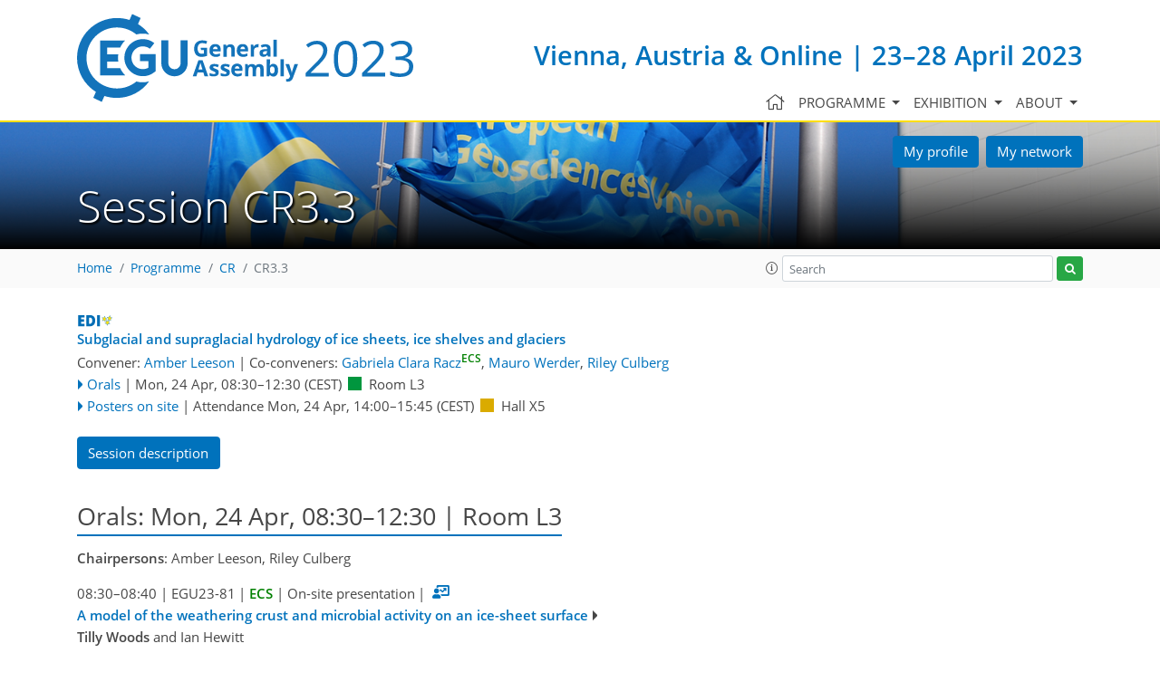

--- FILE ---
content_type: text/html; charset=utf-8
request_url: https://meetingorganizer.copernicus.org/EGU23/session/45843
body_size: 84407
content:
<!DOCTYPE html PUBLIC "-//W3C//DTD XHTML 1.0 Transitional//EN" "http://www.w3.org/TR/xhtml1/DTD/xhtml1-transitional.dtd">
<!--[if lt IE 7]>      <html xmlns="https://www.w3.org/1999/xhtml" xml:lang="en" lang="en" class="no-js lt-ie9 lt-ie8 lt-ie7 co-ui"> <![endif]-->
											<!--[if IE 7]>         <html  xmlns="https://www.w3.org/1999/xhtml" xml:lang="en" lang="en" class="no-js lt-ie9 lt-ie8 co-ui"> <![endif]-->
											<!--[if IE 8]>         <html xmlns="https://www.w3.org/1999/xhtml" xml:lang="en" lang="en" class="no-js lt-ie9 co-ui"> <![endif]-->
											<!--[if gt IE 8]><!--> <html xmlns="https://www.w3.org/1999/xhtml" xml:lang="en" lang="en" class="no-js co-ui"> <!--<![endif]--> 
											<!-- remove class no-js if js is available --><head>
                                                <!-- BEGIN_HEAD -->
                                                <!-- START_SNIPPET:part0 -->
                                                <meta http-equiv="Content-Type" content="text/html; charset=utf-8" />
                                                <meta charset="utf-8" />
                                                <meta name="viewport" content="width=device-width, initial-scale=1" />
                                                
                                                <meta name="theme-color" content="#000000" />
                                                <meta name="application-name" content="1" />
                                                <meta name="msapplication-TileColor" content="#FFFFFF" />
                                            <link rel="preconnect" crossorigin="" href="https://contentmanager.copernicus.org/" /><link rel="icon" size="16x16" href="https://egu23.eu/favicon_egu_16x16_.ico" type="image/x-icon" /><link rel="icon" size="24x24" href="https://egu23.eu/favicon_egu_24x24_.ico" type="image/x-icon" /><link rel="icon" size="32x32" href="https://egu23.eu/favicon_egu_32x32_.png" type="image/png-icon" /><link rel="icon" size="48x48" href="https://egu23.eu/favicon_egu_48x48_.ico" type="image/x-icon" /><link rel="icon" size="64x64" href="https://egu23.eu/favicon_egu_64x64_.ico" type="image/x-icon" /><link rel="icon" size="228x228" href="https://egu23.eu/favicon_egu_228x228_.png" type="image/png-icon" /><link rel="icon" size="195x195" href="https://egu23.eu/favicon_egu_195x195_.png" type="image/png-icon" /><link rel="icon" size="196x196" href="https://egu23.eu/favicon_egu_196x196_.png" type="image/png-icon" /><link rel="icon" size="128x128" href="https://egu23.eu/favicon_egu_128x128_.png" type="image/png-icon" /><link rel="icon" size="96x96" href="https://egu23.eu/favicon_egu_96x96_.png" type="image/png-icon" /><link rel="apple-touch-icon-precomposed" size="180x180" href="https://egu23.eu/favicon_egu_180x180_.png" type="image/png-icon" /><link rel="apple-touch-icon-precomposed" size="120x120" href="https://egu23.eu/favicon_egu_120x120_.png" type="image/png-icon" /><link rel="apple-touch-icon-precomposed" size="152x152" href="https://egu23.eu/favicon_egu_152x152_.png" type="image/png-icon" /><link rel="apple-touch-icon-precomposed" size="76x76" href="https://egu23.eu/favicon_egu_76x76_.png" type="image/png-icon" /><link rel="apple-touch-icon-precomposed" size="57x57" href="https://egu23.eu/favicon_egu_57x57_.png" type="image/png-icon" /><link rel="apple-touch-icon-precomposed" size="144x144" href="https://egu23.eu/favicon_egu_144x144_.png" type="image/png-icon" /><script type="text/javascript" src="https://cdn.copernicus.org/libraries/mustache/2.3.0/mustache.min.js"></script><script type="text/javascript" src="https://cdn.copernicus.org/libraries/jquery/1.11.1/jquery.min.js"></script><script type="text/javascript" src="https://cdn.copernicus.org/js/copernicus.min.js"></script><link rel="stylesheet" type="text/css" media="all" href="https://cdn.copernicus.org/libraries/dszparallexer/dzsparallaxer.css" /><script type="text/javascript" src="https://cdn.copernicus.org/libraries/dszparallexer/dzsparallaxer.js"></script><link rel="stylesheet" type="text/css" media="all" id="hasBootstrap" href="https://cdn.copernicus.org/libraries/bootstrap/current/css/bootstrap.min.css" /><link rel="stylesheet" type="text/css" media="all" href="https://cdn.copernicus.org/libraries/bootstrap/current/css/bootstrap-media.min.css" /><link rel="stylesheet" type="text/css" media="all" href="https://cdn.copernicus.org/libraries/bootstrap/current/css/bootstrap-grid.min.css" /><link rel="stylesheet" type="text/css" media="all" href="https://cdn.copernicus.org/libraries/bootstrap/current/css/bootstrap-reboot.min.css" /><script type="text/javascript" src="https://cdn.copernicus.org/libraries/bootstrap/current/js/popper.js"></script><script type="text/javascript" src="https://cdn.copernicus.org/libraries/bootstrap/current/js/bootstrap.min.js"></script><script type="text/javascript" src="https://cdn.copernicus.org/libraries/jquery/1.11.1/ui/jquery-ui.min.js"></script><link rel="stylesheet" type="text/css" media="all" href="https://cdn.copernicus.org/libraries/jquery/1.11.1/ui/jquery-ui.css" /><script type="text/javascript" src="https://cdn.copernicus.org/libraries/jquery/1.11.1/plugins/tablesorter/2.17.8/jquery.tablesorter.min.js"></script><script type="text/javascript" src="https://cdn.copernicus.org/libraries/jquery/1.11.1/plugins/tablesorter/2.17.8/jquery.tablesorter.widgets.js"></script><link rel="preconnect" crossorigin="" href="https://cdn.copernicus.org/" /><link rel="stylesheet" type="text/css" media="all" href="https://cdn.copernicus.org/libraries/unsemantic/unsemantic.min.css" /><link rel="stylesheet" type="text/css" media="all" href="https://cdn.copernicus.org/css/copernicus-min.css" /><link rel="stylesheet" type="text/css" media="all" href="https://cdn.copernicus.org/fonts/FontAwesome/5.11.2/css/all.font.css" /><link rel="stylesheet" type="text/css" media="projection, handheld, screen, tty, tv, print" href="https://egu23.eu/co_cms_font_open_sans_v_15.css" /><link rel="stylesheet" type="text/css" media="projection, handheld, screen, tty, tv, print" href="https://egu23.eu/template_egu23_toao_screen.css" /><link rel="stylesheet" type="text/css" media="print" href="https://egu23.eu/template_egu23_toao_print.css" /><script src="https://egu23.eu/co_common.js" type="text/javascript">
</script><!-- END_SNIPPET:part0 --><!-- END_HEAD --><meta name="global_projectID" content="813" /><meta name="global_pageID" content="29380" /><meta name="global_pageIdentifier" content="meeting_organizer_blueprint" /><meta name="global_moBaseURL" content="https://meetingorganizer.copernicus.org/" /><meta name="global_projectShortcut" content="EGU23" /><meta name="global_projectDomain" content="https://egu23.eu/" /><title>Session CR3.3</title><meta name="data-non-mobile-optimized-message" content="" /><script id="networker">
    window.isSafari = /^((?!chrome|android).)*safari/i.test(navigator.userAgent);

    /**
     *
     */
    function createToastsFunctionality() {
        const toastsWrapper = $('<div>')
                .attr('aria-live', 'polite')
                .attr('aria-atomic', 'true')
                .addClass('toasts-notifications-wrapper');
        $('body').append(toastsWrapper);
    }

    function isOS() {
        return [
                    'iPad Simulator',
                    'iPhone Simulator',
                    'iPod Simulator',
                    'iPad',
                    'iPhone',
                    'iPod'
                ].includes(navigator.platform)
                || (navigator.userAgent.includes("Mac") && "ontouchend" in document)
    }

    /**
     *
     * @param notificationContent
     */
    function addToast(notificationContent) {
        const toast = $('<div>').addClass('toast').attr('role', 'alert').attr('aria-live', 'assertive')
                .attr('aria-atomic', 'true').attr('data-autohide', 'false');
        const toastHeader = $('<div>').addClass('toast-header');
        const toastHeaderTitle = $('<strong>').addClass('mr-auto').html(notificationContent.title);
        const toastHeaderCloseButton = $('<button>').addClass('ml-2').addClass('mb-1').addClass('close').attr('type', 'button')
                .attr('data-dismiss', 'toast');
        const toastHeaderCloseIcon = $('<span>').attr('aria-hidden', 'true').html('&times;');

        let url = '';
        if (notificationContent.hasOwnProperty('url')) {
            url = notificationContent.url;
        } else {
            url = 'https://networker.copernicus.org/my-network';
        }
        const toastBody = $('<div>').addClass('toast-body').html('<a target="_blank" href="' + url + '">' + notificationContent.text + '</a>');
        $(toastHeaderCloseButton).append(toastHeaderCloseIcon);
        $(toastHeader).append(toastHeaderTitle);
        $(toastHeader).append(toastHeaderCloseButton);
        $(toast).append(toastHeader);
        $(toast).append(toastBody);

        $('.toasts-notifications-wrapper').append(toast);

        $('.toast').toast('show');
    }

    function coNetworker_sendUsersLocation(location, userHash, publicLabel, projectID, application) {

        if (templateHasBootstrap()) {
            createToastsFunctionality();
        }

        userHash = userHash || 'null';
        location = location || 'c_content_manager::getProjectTemplateMobileOpt';
        publicLabel = publicLabel || '';

        if (publicLabel === ''){
            publicLabel = location;
        }

        if (userHash !== null && userHash.length > 5) {
            try {
                if(typeof window.ws === 'undefined' || window.ws === null || !window.ws) {
                    window.ws = new WebSocket('wss://websockets.copernicus.org:8080');
                } else {
                    window.ws.close(1000);
                    window.ws = new WebSocket('wss://websockets.copernicus.org:8080');
                }
                const data = {
                    'type': 'status',
                    'action': 'start',
                    'data': {
                        'userIdentifier': userHash,
                        'projectID': projectID,
                        'coApp': application,
                        'location': location,
                        'publicLabel': publicLabel
                    }
                };
                if (window.ws === 1) {
                    window.ws.send(JSON.stringify(data));
                } else {
                    window.ws.onopen = function (msg) {
                        window.ws.send(JSON.stringify(data));
                        dispatchEvent(new CustomEvent('loadCommonNetworker'));
                    };

                    window.ws.onmessage = function (event) {
                        try {
                            const data = JSON.parse(event.data);

                            switch (data.type) {
                                case 'notification':
                                    const pushNotificationData = data.data;
                                    if (pushNotificationData.hasOwnProperty('user') && pushNotificationData.user.length > 5 && pushNotificationData.user === userHash) {
                                        window.showPushNotification(pushNotificationData);
                                    }
                                    break;
                            }
                        } catch (e) {
                            console.log(e);
                        }
                    }
                }
            } catch (e) {
                console.error(e);
            }

        }
    }

    window.showPushNotification = function (notificationContent) {
        showMessage(notificationContent);

        function showMessage(notificationContent){
            if (templateHasBootstrap()) {
                showBootstrapModal(notificationContent);
            }
        }

        function showBootstrapModal(notificationContent) {
            const randomId = getRandomInt(100,999);
            let modal = $('<div>').addClass('modal').attr('id', 'modal-notification' + randomId);
            let modalDialog = $('<div>').addClass('modal-dialog');
            let modalContent = $('<div>').addClass('modal-content');
            let modalBody = $('<div>').addClass('modal-body');
            let message = $('<div>').addClass('modal-push-message').html('<h3 class="mb-3">' + notificationContent.title + '</h3><p>' + notificationContent.text + '</p>');
            let buttonsWrapper = $('<div>').addClass('row');
            let buttonsWrapperCol = $('<div>').addClass('col-12').addClass('text-right');
            let buttonCancel = $('<button>').addClass('btn').addClass('btn-danger').addClass('mr-2').html('Cancel')
            let buttonSuccess = $('<button>').addClass('btn').addClass('btn-success').html('OK')

            $(buttonsWrapper).append(buttonsWrapperCol);
            $(buttonsWrapperCol).append(buttonCancel);
            $(buttonsWrapperCol).append(buttonSuccess);
            $(modalBody).append(message).append(buttonsWrapper);
            $(modalContent).append(modalBody);
            $(modalDialog).append(modalContent);
            $(modal).append(modalDialog);

            $(buttonCancel).on('click', (event) => {
                event.preventDefault();
                event.stopPropagation();
                event.stopImmediatePropagation();
                $(modal).modal('hide');
            });

            $(buttonSuccess).on('click', (event) => {
                event.preventDefault();
                event.stopPropagation();
                event.stopImmediatePropagation();
                $(modal).modal('hide');
                handleOnclickNotification(notificationContent);
            });
            $(modal).modal('show');

            setTimeout(() => {
                dispatchEvent(new CustomEvent('modalLoaded', {'detail': 'modal-notification' + randomId}));
            }, 1000);
        }

        window.addEventListener('modalLoaded', function (event) {
            setTimeout(() => {
                $('#' + event.detail).modal('hide');
            }, 9000);
        });

        function handleOnclickNotification(notificationContent) {
            if (notificationContent.hasOwnProperty('withConnect') && notificationContent.withConnect.length > 0) {
                acceptContactRequest(notificationContent);
            }

            if (notificationContent.hasOwnProperty('url')) {
                if (window.isSafari && isOS()) {
                    window.location.href = notificationContent.url;
                } else {
                    window.open(notificationContent.url, '_blank').focus();
                }
            } else {
                if (window.isSafari && isOS()) {
                    window.open('https://networker.copernicus.org/my-network', '_blank');
                } else {
                    window.open('https://networker.copernicus.org/my-network', '_blank').focus();
                }
            }
        }

        /**
         *
         * @param notificationContent
         */
        function acceptContactRequest(notificationContent) {
            const formData = new FormData();
            formData.append('r', notificationContent.userFrom);
            formData.append('a', 'a');

            $.ajax({
                url: 'https://networker.copernicus.org/handle-request-job',
                type: 'POST',
                data: formData,
                processData: false,
                contentType: false,
                xhrFields: {
                    withCredentials: true
                },
                beforeSend: function () {
                    $('.splash').fadeIn();
                    $('.lightbox').fadeIn();
                }
            })
                    .done(function (dataResponse) {
                        const data = JSON.parse(dataResponse);
                        let text = 'Please consider joining the text chat now.';
                        window.sendPushNotification({
                            title: window.userDataCommonNetworker.name + ' aims to chat with you.',
                            text: text,
                            user: data.message.userIdentifier,
                            url: notificationContent.url
                        });
                        $('.splash').fadeOut();
                        $('.lightbox').fadeOut();
                    })
                    .fail(function (error) {
                        $('.splash').fadeOut();
                        $('.lightbox').fadeOut();
                    });
        }
    }


    function templateHasBootstrap() {
        const bootstrap = document.getElementById('hasBootstrap');
        return bootstrap !== null && typeof bootstrap !== 'undefined';
    }

        coNetworker_sendUsersLocation();
    dispatchEvent(new CustomEvent('loadCommonNetworker'));

    function getRandomInt(min, max) {
        min = Math.ceil(min);
        max = Math.floor(max);
        return Math.floor(Math.random() * (max - min + 1)) + min;
    }
</script>

			<script type="text/javascript">
var xajaxRequestUri="/index.php?stype=ajax&cotree=813&trg=session&cosession=696dd1759c5286-06488001-m";
var xajaxDebug=false;
var xajaxStatusMessages=false;
var xajaxWaitCursor=true;
var xajaxDefinedGet=0;
var xajaxDefinedPost=1;
var xajaxLoaded=false;
	</script>
	<script type="text/javascript" src="https://meetingorganizer.copernicus.org/includes/xajax/xajax_js/xajax.js"></script>
	<script type="text/javascript">
window.setTimeout(function () { if (!xajaxLoaded) { alert('Error: the xajax Javascript file could not be included. Perhaps the URL is incorrect?\nURL: https://meetingorganizer.copernicus.org/includes/xajax/xajax_js/xajax.js'); } }, 6000);
	</script>

                        <script data-co-mo-assets="js" src="https://contentmanager.copernicus.org/3906/ssl" type="text/javascript"></script>
                        <script data-co-mo-assets="js" src="/webfiles/js/meetingorganizer.js" type="text/javascript"></script>
                    <link data-co-mo-assets="css" href="/webfiles/css/meetingorganizer-old.css" media="all" type="text/css" rel="stylesheet"><link rel="stylesheet" href="https://meetingorganizer.copernicus.org//webfiles/css/HTMLAbstracts.css?v=1" type="text/css" />
            <script data-co-mo-assets="js" src="https://meetingorganizer.copernicus.org//webfiles/js/HTMLAbstracts.js?v=1" type="application/javascript" defer></script>
            <script>window.co_mto_displayMaterialAccessCounterAjaxURL = "https://meetingorganizer.copernicus.org//EGU23/ajaxMO/AjaxDisplayMaterialCounter";</script>            
        
		<script type="text/javascript">
			/* <![CDATA[ */
			 
        
// Copernicus\Core\Common\FrontendComponents\COCustomDefinitions\COCustomDefinitions:: 115
$(window).ready(()=>{
const COCustomDefinitions_runDefinitions = async () => 
{
    try {
        const { COCustomDefinitions } = await import("https://cdn.copernicus.org/js/COCustomDefinitions/COCustomDefinitions.js?v=1");
        COCustomDefinitions.defineAll();
    } catch (error) {
        console.error("Error during dynamic import:", error);
    }
};
 COCustomDefinitions_runDefinitions(); })
// Copernicus\Core\Common\FrontendComponents\COCustomDefinitions\COCustomDefinitions /

			/* ]]> */
		</script>

		<style type="text/css">
			.top_menu { margin-right: 0!important; }
			
.tpl-doShowInBannerTemplate{ display: none; }
		</style>
	
<style>#meetingprogramme_navigationbar_search,#sessionprogramme_navigationbar_search { display: none!important; }</style>
</head><body class="co_cms_template_h1_is_not_available_for_content"><!-- $$BODY_HEAD$$ --><header class="d-print-none">

	<div id="navigation">

		<nav class="container navbar navbar-expand-lg navbar-light"><!-- Logo -->

			<div class="row mr-0 ml-0 align-items-center w-100 mb-0 mb-lg-3 mb-xl-2">

				<div class="col-9 col-lg-4 p-0">

					<div class="layout__moodboard-logo-year-container">

						<a class="layout__moodboard-logo-link" href="https://www.egu23.eu/">

							<div class="layout__moodboard-logo">

								<svg version="1.1" xmlns="https://www.w3.org/2000/svg" xmlns:xlink="https://www.w3.org/1999/xlink" style="width: 0px; height: 0px;"><image xlink:href="https://egu23.eu/template_egu23_logo.svg" width="100%" height="100%" src="https://contentmanager.copernicus.org/1746442/813/ssl"></image></svg>

							</div>

						</a>

					</div>

				</div>

				<div class="d-none d-xl-block d-lg-block col-lg-8 text-md-right pr-0">

					<div class="layout__m-location-and-time d-none d-lg-block">Vienna, Austria &amp; Online | 23–28 April 2023</div>

				</div>

				<!-- End Logo -->

				<!-- Topbar -->

				<div class="topbar d-print-none">

					<div id="co_auth_check_authiframecontainer"></div>

				</div>

				<!-- End Topbar -->

				<div class="col-3 text-right pr-0">

					<button class="navbar-toggler mx-auto mr-sm-0" type="button" data-toggle="collapse" data-target="#navbar_menu" aria-controls="navbar_menu" aria-expanded="false" aria-label="Toggle navigation">

						<span class="navbar-toggler-icon"></span>

					</button>

					<span class="layout__m-location-and-time-mobile d-lg-none mt-3 d-block">Vienna, Austria &amp; Online | 23–28 April 2023</span>

				</div>

				<div class="col-12 layout__m-location-and-time-mobile-sm p-0 text-right">Vienna, Austria &amp; Online | 23–28 April 2023</div>

			</div>



			<div class="collapse navbar-collapse CMSCONTAINER" id="navbar_menu">

			<div id="cmsbox_285750" class="cmsbox navbar-collapse"><button style="display: none;" class="navbar-toggler navigation-extended-toggle-button" type="button" data-toggle="collapse" data-target="#navbar_menu" aria-controls="navbarSupportedContent" aria-expanded="false" aria-label="Toggle navigation">
    <span class="navbar-toggler-icon"></span>
</button>
<div class="navbar-collapse CMSCONTAINER collapse show" id="navbarSupportedContent">
            <ul class="navbar-nav mr-auto no-styling">
                    <li class="nav-item  ">
                        <a target="_parent" class="nav-link  "  href="https://egu23.eu/home.html"><i class='fal fa-home fa-lg' title='Home'></i></a>
                </li>
                    <li class="nav-item  dropdown ">
                        <a target="_self" class="nav-link dropdown-toggle  "  href="#" id="navbarDropdown29541" role="button" data-toggle="dropdown" aria-haspopup="true" aria-expanded="false">Programme
                            <span class="caret"></span></a>
                        <div class="dropdown-menu  level-1 " aria-labelledby="navbarDropdown29541">
                            <div >
                                <div >
                                <div class="col-md-12 col-lg-12 col-sm-12">
                                        <div class="dropdown-item level-2  " style="list-style: none">
                                            <a   target="_parent" class="" href="https://meetingorganizer.copernicus.org/egu23/sessionprogramme">Browse by session</a>
                                    </div>
                                        <div class="dropdown-item level-2  " style="list-style: none">
                                            <a   target="_parent" class="" href="https://meetingorganizer.copernicus.org/EGU23/sessionprogramme/US_GDB_MAL_PC">Recorded sessions</a>
                                    </div>
                                        <div class="dropdown-item level-2  " style="list-style: none">
                                            <a   target="_parent" class="" href="https://meetingorganizer.copernicus.org/EGU23/abstracts-of-special-interest/highlight">Abstracts of special interest</a>
                                    </div>
                                        <div class="dropdown-item level-2  " style="list-style: none">
                                            <a   target="_blank" class="" href="https://www.egu.eu/awards-medals/ga/2023/introduction/">Award & Medal recipients</a>
                                    </div>
                                </div>
                                </div>
                            </div>
                        </div>
                </li>
                    <li class="nav-item  dropdown ">
                        <a target="_self" class="nav-link dropdown-toggle  "  href="#" id="navbarDropdown29683" role="button" data-toggle="dropdown" aria-haspopup="true" aria-expanded="false">Exhibition
                            <span class="caret"></span></a>
                        <div class="dropdown-menu  level-1 dropdown-menu-right" aria-labelledby="navbarDropdown29683">
                            <div >
                                <div >
                                <div class="col-md-12 col-lg-12 col-sm-12">
                                        <div class="dropdown-item level-2  hide-offline" style="list-style: none">
                                            <a   target="_parent" class="" href="https://webforms.copernicus.org/EGU23/views/exhibitor-portals">List of exhibitors</a>
                                    </div>
                                </div>
                                </div>
                            </div>
                        </div>
                </li>
                    <li class="nav-item  dropdown ">
                        <a target="_self" class="nav-link dropdown-toggle  "  href="#" id="navbarDropdown29540" role="button" data-toggle="dropdown" aria-haspopup="true" aria-expanded="false">About
                            <span class="caret"></span></a>
                        <div class="dropdown-menu  level-1 dropdown-menu-right" aria-labelledby="navbarDropdown29540">
                            <div >
                                <div >
                                <div class="col-md-12 col-lg-12 col-sm-12">
                                        <div class="dropdown-item level-2  " style="list-style: none">
                                            <a   target="_parent" class="" href="https://egu23.eu/about/general_information.html">General information</a>
                                    </div>
                                        <div class="dropdown-item level-2  " style="list-style: none">
                                            <a   target="_parent" class="" href="https://egu23.eu/about/programme_committee_composition.html">Programme committee composition</a>
                                    </div>
                                        <div class="dropdown-item level-2  " style="list-style: none">
                                            <a   target="_parent" class="" href="https://egu23.eu/about/egu_general_assembly_rules_of_conduct.html">EGU General Assembly rules of conduct</a>
                                    </div>
                                        <div class="dropdown-item level-2  " style="list-style: none">
                                            <a   target="_parent" class="" href="https://egu23.eu/about/green_egu.html">Green EGU</a>
                                    </div>
                                        <div class="dropdown-item level-2  " style="list-style: none">
                                            <a   target="_parent" class="" href="https://egu23.eu/about/accessibility_and_inclusiveness.html">Accessibility and inclusiveness</a>
                                    </div>
                                        <div class="dropdown-item level-2  " style="list-style: none">
                                            <a   target="_parent" class="" href="https://egu23.eu/about/licence_and_copyright.html">Licence and copyright</a>
                                    </div>
                                </div>
                                </div>
                            </div>
                        </div>
                </li>
                <!-- Topbar -->
                <li class="d-print-none d-lg-none pt-2 topbar-mobile">
                    <div id="co_auth_check_authiframecontainer"></div>
                </li>
                <!-- End Topbar -->
            </ul>
</div>
</div></div>



		</nav>

	</div>



	<section id="banner" class="banner dzsparallaxer use-loading auto-init height-is-based-on-content mode-scroll loaded dzsprx-readyall">

		<div class="container p-0" style="position: relative; z-index: 3;">

			<div class="row text-right d-none d-lg-flex co_nw_banner_button_container" style="z-index: 20;position: absolute;top: 1rem;right: 26px;">

				<div class="col-12 mb-3 col-sm  pr-1"><a href="https://networker.copernicus.org/my-profile/egu23" target="_blank" class="btn btn-primary">My profile</a></div>

				<div class="col-12 mb-3 col-sm-auto px-1"><a href="https://networker.copernicus.org/my-network/egu23" target="_blank" class="btn btn-primary">My network</a></div>

				<!--<div class="col-12 mb-3 col-sm-auto px-1"><a href="https://meetingorganizer.copernicus.org/egu23/personal_programme" target="_blank" class="btn btn-primary">My programme</a></div>-->

			</div>

		</div>

		<div class="divimage dzsparallaxer--target layout__moodboard-banner" data-src="" style=""></div>

		<div id="headers-content-container" class="container CMSCONTAINER">



		<div id="cmsbox_285751" class="cmsbox ">            <span class="header-small text-uppercase"><!-- START_HEADLINE_ORDER_FIRST --><!-- END_HEADLINE_ORDER_FIRST -->&nbsp;</span>
            <h1 class="display-4 header-get-function ">
                <!-- START_HEADLINE_ORDER_SECOND -->Session CR3.3<!-- END_HEADLINE_ORDER_SECOND -->&nbsp;
            </h1>
</div></div>

	</section>



	<div id="breadcrumbs" class="breadcrumbs">

		<div class="container">

			<div class="layout__breadcrumbs_content_container row align-items-center CMSCONTAINER" id="breadcrumbs_content_container">

				<div class="d-none d-sm-block text-nowrap pageactions"></div>

			<div id="cmsbox_285752" class="cmsbox justify-content-between col-6 col-lg-8"><!-- tpl: templates/get_functions/get_breadcrumbs/index -->
<div class="breadcrumbGetFunctionContainer">
    <!-- START_BREADCRUMBS_CONTAINER -->
    <ol class="breadcrumb">
        <!-- START_BREADCRUMBS --><li class="breadcrumb-item home"><a href="https://egu23.eu">Home</a></li><li class="breadcrumb-item"><a href="https://meetingorganizer.copernicus.org/EGU23/programme">Programme</a></li><li class="breadcrumb-item"><a href="https://meetingorganizer.copernicus.org/EGU23/programme/CR#s45843">CR</a></li><li class="breadcrumb-item">CR3.3</li><!-- END_BREADCRUMBS -->
    </ol>
    <!-- END_BREADCRUMBS_CONTAINER -->
</div></div><div id="cmsbox_694587" class="cmsbox col-6 col-lg-4 text-right"><!-- v1.36 -->
<!-- 1.36: value -->
<!-- 1.35: auto-complete -->
<!-- 1.34: prevent multi-bind -->
<!-- 1.33: added empty search quick response -->
<!-- 1.32: disabling the position-relative for sticky -->
<!-- 1.31: fade -->
<!-- 1.3: #855 -->
<!-- 1.2: #166 -->

<!-- tpl: get_functions/get_mo_finder_frontend/index -->

<!-- START_SITE_SEARCH -->
<div class="row align-items-center no-gutters py-1" id="search-wrapper">

    <div class="col-auto pl-0 pr-1">
        <a id="templateSearchInfoBtn" role="button" tabindex="99" data-container="body" data-toggle="popover" data-placement="bottom" data-trigger="click"><span class="fal fa-info-circle"></span></a>
    </div>

    <div class="col pl-0 pr-1">
        <input type="search" value="" autocomplete="off" placeholder="Search" name="q" class="form-control form-control-sm" id="search_query"/>
    </div>
    <div class="col-auto pl-0">
        <button title="Start site search" id="start_site_search" class="btn btn-sm btn-success"><span class="co-search"></span></button>
    </div>
</div>

<div class="text-left">
    <div id="templateSearchInfo" class="d-none">
        <div>
            <p>
                Multiple terms: term1 term2<br />
                <i>red apples</i><br />
                returns results with all terms like:<br />
                <i>Fructose levels in <strong>red</strong> and <strong>green</strong> apples</i><br />
            </p>
            <p>
                Precise match in quotes: "term1 term2"<br />
                <i>"red apples"</i><br />
                returns results matching exactly like:<br />
                <i>Anthocyanin biosynthesis in <strong>red apples</strong></i><br />
            </p>

            <p>
                Exclude a term with -: term1 -term2<br />
                <i>apples -red</i><br />
                returns results containing <i><strong>apples</strong></i> but not <i><strong>red</strong></i>:<br />
                <i>Malic acid in green <strong>apples</strong></i><br />
            </p>
        </div>
    </div>

    <div class="modal" id="templateSearchResultModal" tabindex="-1" role="dialog" aria-labelledby="Search results" aria-hidden="true">
        <div class="modal-dialog modal-lg modal-dialog-centered">
            <div class="modal-content">
                <div class="modal-body">
                    <button data-dismiss="modal" aria-label="Close" class="btn btn-danger float-right">Close</button>
                    <h1 class="mt-0 pt-0"><span id="templateSearchResultNr"></span> hit<span id="templateSearchResultNrPlural">s</span> for "<span id="templateSearchResultTerm"></span>"<span id="templateSearchResultPGContainer"> in <span id="templateSearchResultPG"></span></span></h1>
                    <div id="templateSearchResultContainerPGSelect" class="form-inline mb-3 d-none">
                        <span class="mr-1">Search in:</span>
                        <div id="templateSearchResultContainerPGSelectPG" class="form-check mr-1">
                            <input name="tplSearchPGSelect" id="tplSearchPGSelectP" type="radio" value="" class="form-check-input"><label for="tplSearchPGSelectP" class="form-check-label"></label>
                        </div>
                        <div id="templateSearchResultContainerPGSelectAll" class="form-check">
                            <input name="tplSearchPGSelect" id="tplSearchPGSelectA" type="radio" value="a" class="form-check-input"><label for="tplSearchPGSelectA" class="form-check-label">All PGs</label>
                        </div>
                    </div>
                    <div id="templateSearchResultContainer"></div>
                    <div id="templateSearchResultContainerEmpty" class="co-notification d-none">There are no results for your search term.</div>
                </div>
            </div>
        </div>
    </div>

    <!-- feedback network problems -->
    <div class="modal " id="templateSearchErrorModal1" tabindex="-1" role="dialog" aria-labelledby="Search results" aria-hidden="true">
        <div class="modal-dialog modal modal-dialog-centered">
            <div class="modal-content p-3">
                <div class="modal-body">
                    <h1 class="mt-0 pt-0">Network problems</h1>
                    <div class="co-error">We are sorry, but your search could not be completed due to network problems. Please try again later.</div>
                </div>
            </div>
        </div>
    </div>

    <!-- feedback server timeout -->
    <div class="modal " id="templateSearchErrorModal2" tabindex="-1" role="dialog" aria-labelledby="Search results" aria-hidden="true">
        <div class="modal-dialog modal modal-dialog-centered">
            <div class="modal-content p-3">
                <div class="modal-body">
                    <h1 class="mt-0 pt-0">Server timeout</h1>
                    <div class="co-error">We are sorry, but your search could not be completed due to server timeouts. Please try again later.</div>
                </div>
            </div>
        </div>
    </div>

    <!-- feedback invalid search term -->
    <div class="modal " id="templateSearchErrorModal3" tabindex="-1" role="dialog" aria-labelledby="Search results" aria-hidden="true">
        <div class="modal-dialog modal modal-dialog-centered">
            <div class="modal-content p-3">
                <div class="modal-body">
                    <h1 class="mt-0 pt-0">Invalid search term</h1>
                    <div class="co-error">We are sorry, but your search term seems to be invalid. Please refine your search.</div>
                </div>
            </div>
        </div>
    </div>

    <!-- feedback too many requests -->
    <div class="modal " id="templateSearchErrorModal4" tabindex="-1" role="dialog" aria-labelledby="Search results" aria-hidden="true">
        <div class="modal-dialog modal modal-dialog-centered">
            <div class="modal-content p-3">
                <div class="modal-body">
                    <h1 class="mt-0 pt-0">Too many requests</h1>
                    <div class="co-error">We are sorry, but we have received too many parallel search requests. Please try again later.</div>
                </div>
            </div>
        </div>
    </div>

    <!-- feedback empty search -->
    <div class="modal " id="templateSearchErrorModal5" tabindex="-1" role="dialog" aria-labelledby="Search results" aria-hidden="true">
        <div class="modal-dialog modal modal-dialog-centered">
            <div class="modal-content p-3">
                <div class="modal-body">
                    <h1 class="mt-0 pt-0">Empty search term</h1>
                    <div class="co-error">You have applied the search with an empty search term. Please revisit and try again.</div>
                </div>
            </div>
        </div>
    </div>

    <!-- loading -->
    <div class="modal " id="templateSearchLoadingModal" tabindex="-1" role="dialog" aria-labelledby="Search results" aria-hidden="true">
        <div class="modal-dialog modal-sm modal-dialog-centered">
            <div class="modal-content p-3 co_LoadingDotsContainer">
                <div class="modal-body">
                    <div class="text">Searching</div>
                    <div class="dots d-flex justify-content-center"><div class="dot"></div><div class="dot"></div><div class="dot"></div></div></div>
            </div>
        </div>
    </div>

</div>
<style>
    #templateSearchInfo{
        display: none;
        background-color: var(--background-color-primary);
        margin-top: 1px;
        z-index: 5;
        border: 1px solid var(--color-primary);
        opacity: .8;
        font-size: .7rem;
        border-radius: .25rem;
    }


    #templateSearchLoadingModal .co_LoadingDotsContainer
    {
        z-index: 1000;
    }
    #templateSearchLoadingModal .co_LoadingDotsContainer .text
    {
        text-align: center;
        font-weight: bold;
        padding-bottom: 1rem;
    }
    #templateSearchLoadingModal .co_LoadingDotsContainer .dot
    {
        background-color: #0072BC;
        border: 2px solid white;
        border-radius: 50%;
        float: left;
        height: 2rem;
        width: 2rem;
        margin: 0 5px;
        -webkit-transform: scale(0);
        transform: scale(0);
        -webkit-animation: animation_dots_breath 1000ms ease infinite 0ms;
        animation: animation_dots_breath 1000ms ease infinite 0ms;
    }
    #templateSearchLoadingModal .co_LoadingDotsContainer .dot:nth-child(2)
    {
        -webkit-animation: animation_dots_breath 1000ms ease infinite 300ms;
        animation: animation_dots_breath 1000ms ease infinite 300ms;
    }
    #templateSearchLoadingModal .co_LoadingDotsContainer .dot:nth-child(3)
    {
        -webkit-animation: animation_dots_breath 1000ms ease infinite 600ms;
        animation: animation_dots_breath 1000ms ease infinite 600ms;
    }
    @-webkit-keyframes animation_dots_breath {
        50% {
            -webkit-transform: scale(1);
            transform: scale(1);
            opacity: 1;
        }
        100% {
            opacity: 0;
        }
    }
    @keyframes animation_dots_breath {
        50% {
            -webkit-transform: scale(1);
            transform: scale(1);
            opacity: 1;
        }
        100% {
            opacity: 0;
        }
    }
</style>
<script>
    class TemplateSearch {

        MO_URL = document.querySelector('meta[name="global_moBaseURL"]').content+"webservices/search/web.php";
        SEARCH_INPUT = document.getElementById('search_query');
        VOC_ALL_PGS = "all PGs";
        USE_PG_FILTER = true;
        searchRunning = false;

        isWithinMO = document.getElementById("co_mto_globalContentContainer")!==null;

        _addEventListener()
        {
            document.getElementById('search_query').addEventListener('keypress', (e) => {
                if (e.key === 'Enter')
                    this._runSearch();
            });
            document.getElementById('start_site_search').addEventListener('click', (e) => {
                this._runSearch();
                event.stopPropagation();
                event.stopImmediatePropagation();
                return false;
            });
        }

        showError(code, msg)
        {
            console.error(code, msg);

            $("#templateSearchLoadingModal").modal("hide");

            switch(code)
            {
                case -3:    // http request fail
                case -2:    // invalid MO response
                case 4:     // CORS
                case 1:     // project
                    $("#templateSearchErrorModal1").modal({});
                    break;
                case -1:    // timeout
                    $("#templateSearchErrorModal2").modal({});
                    break;
                case 2:     // invalid term
                    $("#templateSearchErrorModal3").modal({});
                    break;
                case 3:     // DOS
                    $("#templateSearchErrorModal4").modal({});
                    break;
                case 5:     // empty search
                    $("#templateSearchErrorModal5").modal({});
                    break;
                default:
                    $("#templateSearchErrorModal1").modal({});
                    break;
            }
        }

        _handleStickyElement()
        {
            if($(".co_stickyTopElement").css("position")==="fixed")
            {
                $(".co_stickyTopElement").css("position","static");
                $('#templateSearchResultModal').on('hidden.bs.modal', function (e) { $(".co_stickyTopElement").css("position","fixed"); });
            }
        }

        _sendMOAjax(projectID, term, pgID)
        {
            let httpRequest = new XMLHttpRequest();
            let me = this;

            if(me.searchRunning)
            {
                console.log("Search running");
                return;
            }

            if (!httpRequest) {
                console.error("Giving up :( Cannot create an XMLHTTP instance");
                $("#templateSearchErrorModal").modal({});
                return false;
            }
            httpRequest.timeout = 20000; // time in milliseconds
            httpRequest.withCredentials = true;
            httpRequest.ontimeout = (e) => {
                me.showError(-1, "result timeout");
                me.searchRunning = false;
                $("#templateSearchLoadingModal").modal("hide");
            };

            $("#templateSearchResultModal").modal("hide");
            $("#templateSearchLoadingModal").modal({});

            httpRequest.onreadystatechange = function(){

//console.debug(httpRequest.readyState, httpRequest.status);

                if (httpRequest.readyState === XMLHttpRequest.DONE) {

                    me.searchRunning = false;
                    $("#templateSearchLoadingModal").modal("hide");

                    if (httpRequest.status === 200) {
                        let rs = JSON.parse(httpRequest.responseText);

                        if(rs)
                        {
                            if(rs.isError)
                            {
                                me.showError(rs.errorCode, rs.errorMessage);
                            }
                            else
                            {
                                let htmls = rs.resultHTMLs;
                                let html = htmls.join("");
                                let js = rs.eval;
                                $("#templateSearchResultTerm").html(rs.term);
                                $("#templateSearchResultNr").html(rs.resultsNr);
                                if(rs.resultsNr==1)    $("#templateSearchResultNrPlural").hide(); else $("#templateSearchResultNrPlural").show();

                                if(pgID!=="")
                                {
                                    $("#templateSearchResultContainerPGSelectPG input").unbind().click(function(){
                                        me._sendMOAjax(projectID, me.SEARCH_INPUT.value, pgID);
                                    });
                                    $("#templateSearchResultContainerPGSelectAll input").unbind().click(function(){
                                        me._sendMOAjax(projectID, me.SEARCH_INPUT.value, "");
                                    });
                                }

                                if(rs.pg!=="")
                                {
                                    $("#templateSearchResultContainerPGSelectPG input").val(rs.pgID).prop("checked", true);
                                    $("#templateSearchResultContainerPGSelectPG label").html(rs.pg);
                                    $("#templateSearchResultPG").html(rs.pg);
                                }
                                else
                                {
                                    $("#templateSearchResultContainerPGSelectAll input").prop("checked", true);
                                    $("#templateSearchResultPG").html(me.VOC_ALL_PGS);
                                }

                                if(rs.resultsNr===0)
                                {
                                    $("#templateSearchResultContainer").html("");
                                    $("#templateSearchResultContainerEmpty").removeClass("d-none");
                                    $("#templateSearchResultModal").modal({});
                                    me._handleStickyElement();
                                }
                                else
                                {
                                    $("#templateSearchResultContainer").html(html);
                                    $("#templateSearchResultContainerEmpty").addClass("d-none");
                                    $("#templateSearchResultModal").modal({});
                                    me._handleStickyElement();
                                    eval(js);
                                }
                            }
                        }
                        else
                        {
                            me.showError(-2, "invalid result");
                        }
                    } else {
                        me.showError(-3, "There was a problem with the request.");
                    }
                };
            }

            httpRequest.open("GET", this.MO_URL+"?project="+projectID+"&term="+encodeURI(term)+"&p="+pgID);
            httpRequest.send();
            me.searchRunning = true;
        }

        run()
        {
            this._addEventListener();

            $('#templateSearchInfoBtn').popover({
                sanitize: false,
                html: true,
                content: $("#templateSearchInfo").html(),
                placement: "bottom",
                template: '<div class="popover" role="tooltip"><div class="arrow"></div><button class="m-1 float-right btn btn-sm btn-danger" id="templateSearchInfoClose"><i class="fas fa-times-circle"></i></button><h3 class="popover-header"></h3><div class="popover-body"></div></div>',
                title: "Search tips",
            });
            $(document).click(function (e) {
                let t = $(e.target);
                let a = t && t.attr("data-toggle")!=="popover" && t.parent().attr("data-toggle")!=="popover";
                let b = t && $(".popover").has(t).length===0;
                if(a && b)
                {
                    $('#templateSearchInfoBtn').popover('hide');
                }
            });
            //$('#templateSearchInfoBtn').popover().click (e) => e.preventDefault()
            $('#templateSearchInfoBtn').on('shown.bs.popover', function () {
                $("#templateSearchInfoClose").click(function(e){
                    $('#templateSearchInfoBtn').popover('hide');
                    e.stopPropagation();
                    e.stopImmediatePropagation();
                    return false;
                });
            })

            if(!this.isWithinMO)
            {
                $("#templateSearchResultPGContainer").remove();
            }
        }

        _runSearch()
        {
            const projectID = document.querySelector('meta[name="global_projectID"]').content;
            const pgID = $("#programme").attr("data-pg")||"";
            const term = this._searchTrimInput(this.SEARCH_INPUT.value);

            if(term.length > 0)
            {
                if(this.USE_PG_FILTER && pgID!=="")
                {
                    $("#templateSearchResultContainerPGSelect").removeClass("d-none");
                    this._sendMOAjax(projectID, term, pgID);
                }
                else
                {
                    this._sendMOAjax(projectID, term, "");
                }
            }
            else
            {
                this.showError(5, 'Empty search term')
            }
        }
        _searchTrimInput(str) {
            return str.replace(/^\s+|\s+$/gm, '');
        }
    }

    if(document.getElementById('search_query'))
    {
        let tpls = new TemplateSearch();
        tpls.run();
    }

</script>
<!-- END_SITE_SEARCH --></div><div id="cmsbox_739575" class="cmsbox "><script>
function addFixedScrollerToNavbarWithInnerContainer(){
	let breadcrumb = $("#breadcrumbs");
	let breadcrumbC = $("#breadcrumbs .container");
	
	let breadcrumbDataAttributeToPreventSticky = "data-no-sticky";

	let additionalOffset = 0;
	let breadcrumbOffsetTop = breadcrumb.length>0 ? breadcrumb.offset().top + additionalOffset : 0;
	let navBarCSS_bg = breadcrumb.css("background-color");
	
	let smWidth = parseInt( getComputedStyle(breadcrumb.get(0)).getPropertyValue("--breakpoint-sm") ?? 0);

	$(window).scroll((e) => {

		if(typeof(breadcrumb.attr(breadcrumbDataAttributeToPreventSticky)) !== "undefined")	return;
		if(smWidth > 0 && document.documentElement.clientWidth < smWidth)	return;

		let y = $(this).scrollTop();

		if (y >= breadcrumbOffsetTop)
		{
			if($("#breadcrumbsPlaceholder").length === 0)
			{
				let bc = breadcrumbC.get(0).getBoundingClientRect()
				$("<div/>").attr("id","breadcrumbsPlaceholder").css("height", bc.height+"px").insertBefore(breadcrumb);
				breadcrumb.css("top","0").css("width",bc.width+"px").css("left", bc.left+"px").css("z-index","1000").css("position","fixed").css("background-color", "var(--background-color-primary)");;
				breadcrumb.attr("data-y-offset", Math.round(bc.height)).addClass("co_stickyTopElement").addClass("shadow");
			}
		}
		else
		{
			if($("#breadcrumbsPlaceholder").length>0)
			{
				$("#breadcrumbsPlaceholder").remove();
				// restore breadcrumb
				breadcrumb.css("position","static").css("width","100%").removeClass("co_stickyTopElement").removeClass("shadow").css("background-color", navBarCSS_bg);
			}
		}
	});
}
$(document).ready(function(){addFixedScrollerToNavbarWithInnerContainer();});

</script></div></div>

		</div>

	</div>

</header>

<header id="printheader" class="d-none d-print-block container">

	<svg version="1.1" xmlns="https://www.w3.org/2000/svg" xmlns:xlink="https://www.w3.org/1999/xlink" style="width: 0px; height: 0px;"><image xlink:href="https://egu23.eu/template_egu23_logo.svg" width="100%" height="100%" src=""></image></svg>

</header>



<!--=== Content ===-->

<main>

	<div id="content" class="layout__page-content-wrapper container">

		<div id="page_content_container" class="layout__content CMSCONTAINER">

			<!-- Content -->

		
<!-- tpl: Copernicus\Core\Common\FrontendComponents\COCustomDefinitions\COCustomDefinitions:: 16 -->
<style>
    /* Hide co-modal-default elements before web component is defined to prevent FOUC */
    co-modal-default:not(:defined) {
        display: none !important;
    }
</style>
<template id="co-modal-default-template">
    <div class="modal co-modal-default-modal COCustomModal" tabindex="-1" role="dialog">
        <div class="modal-dialog modal-dialog-centered" role="document">
            <div class="modal-content">
                <div class="modal-body">
                    <div class="row co-modal-default-modal-headline-container-row">
                        <div class="col co-modal-default-modal-headline-container">
                            <h2 class="mt-0 co-modal-default-modal-headline"></h2>
                        </div>
                        <div class="col-auto co-modal-default-modal-close-container">
                            <button type="button" class="btn btn-danger float-right co-modal-default-modal-close" data-dismiss="modal" aria-label="Close">Close</button>
                        </div>
                    </div>
                    <div class="modal-content-container"></div>
                </div>
            </div>
        </div>
    </div>
</template>

<script>



let co_adjustModalLayering = (e) => {
    
    let co_modalBaseZ = 1050;

    if (!e.target.classList.contains("COCustomModal")) return;

    // Only count custom modals
    let allModals = Array.from(document.querySelectorAll(".modal.show.COCustomModal"));
    if (allModals.length === 0) return;

    // Important: count ALL backdrops but sort by DOM order (Bootstrap always puts new ones last)
    let allBackdrops = Array.from(document.querySelectorAll(".modal-backdrop.show"));

    // Recalculate stacking, highest modal/backdrop goes last
    allModals.forEach((modal, i) => {
        modal.style.zIndex = co_modalBaseZ + 20 + (i * 20);
    });

    allBackdrops.forEach((backdrop, i) => {
        let isTop = (i === allBackdrops.length - 1);

        backdrop.style.zIndex = co_modalBaseZ + (i * 20);

        if (isTop) {
            backdrop.style.visibility = "visible";
        } else {
            backdrop.style.visibility = "hidden";
        }
    });

};

let co_restoreBackdropVisibility = () => {
    // When any modal closes, simply show all remaining backdrops.
    document
        .querySelectorAll(".modal-backdrop.show")
        .forEach((b) => (b.style.visibility = "visible"));
};

window.co_modalSetup = function () {
    document.querySelectorAll(".COCustomModal[data-move-to-body='1']").forEach(modal => {
        if (modal.parentElement !== document.body) {
            document.body.appendChild(modal);
        }
    });
    
    $(window).on("shown.bs.modal", co_adjustModalLayering);
    $(window).on("hidden.bs.modal", co_restoreBackdropVisibility);
};

window.addEventListener("load", function() {
    window.co_modalSetup();
});

</script>


        <div id="co_mto_globalContentContainer" class="co_mto_globalContentContainer-EGU23" data-pid="813"><!-- tpl:v7/sessionDetails -->
<!-- login overlay common/templates/administrator/loginOverlay3 -->
<script type="text/javascript">

    /*
    if(typeof LoginOverlay === "undefined" && !(document.getElementById('LoginOverlayLoader')||false)) {
        let scr = document.createElement('script'),
        head = document.head || document.getElementsByTagName('head')[0];
        scr.src = 'https://administrator.copernicus.org/webfiles/js/LoginOverlay/LoginOverlay.js';
        scr.async = true; // optionally
        scr.id = "LoginOverlayLoader";
        head.insertBefore(scr, head.firstChild);
    }
    */

    var LoginOverlay = LoginOverlay || class LoginOverlay {

        waitForInitiationTimer;
        waitForInitiationTimerSeconds = 10;
        waitForInitiationTimerToBeStopped = false;
        loginContainerNode;
        targetURL;
        title;
        projectID;
        projectShortCut;
        projectRequiresSpecificUsers;
        checkProjectSpecificAccountRestriction;
        COLogoURL;
        sendSessionCheck;
        iFrameJSON;
        sessionAvailable;
        sessionID;
        sessionName;
        loginTitle = "";
        loginTitle_L = "";
        silentPreload;
        permissionsToBeChecked;
        closeable;
        fallbackRedirectURL;
        passThroughCallWithActiveLogin = true;
        processID;
        prefixHTML = "";
        sendMessageContentInitialize;


        me = this;

        runLoginAction = function () {
            console.warn("done runLoginAction but empty");
        };


        defaultLoginAction = function (userData) {
            console.debug("LO: default login action", this.targetURL, userData, this);
            window.location.href = this.targetURL;
        };
        defaultCancelAction = function () {
            console.debug("LO: default cancel", this);
        };
        defaultBeforeCancelAction = function () {
            console.debug("LO: default before-cancel", this);
        };
        defaultAfterInitiate = function () {
            console.debug("LO: default initiate");
        };



        constructor(processID, targetURL, projectID, sendMessageContentInitialize) {
            this.processID = processID;
            this.targetURL = targetURL;
            this.projectID = projectID;
            this.sendMessageContentInitialize = sendMessageContentInitialize;

            let me = this;

            let eventListener = function(e){
                const matchCheckR = new RegExp("https://[a-z\-]*administrator\.copernicus\.org", "i");

                //console.log(e, me.sendMessageContentInitialize);

                if (e.origin.match(matchCheckR))
                {
//console.debug("incoming event", e, me);

                    let msg = e.data || "";

                    if (msg === me.sendMessageContentInitialize+me.processID) {
                        if (me.loginContainerNode) {
                            window.clearTimeout(me.waitForInitiationTimer);
                            me.waitForInitiationTimerToBeStopped = true;

                            console.debug("login ready/required");

                            $(".modal-backdrop", me.loginContainerNode).show();    // for settings.silentPreload
                            $(".co_loginOverlayIFrameContainer-loading", me.loginContainerNode).removeClass("show");

                            $(".co_loginOverlayIFrameContainer-content", me.loginContainerNode).addClass('show').show();
                            $(".modal-backdrop", me.loginContainerNode).addClass('show');
                        }
                    }
                    else if((msg.identifier??"")==='loginOverlay' && (msg.pid??"")===me.processID)
                    {
                        console.debug("login done", e.data);
                        me.runLoginAction(e.data);
                    }

                    //window.removeEventListener("message", eventListener, false);
                } else {
                    // not my event
//                console.log("notme", e);
                }
            };

            window.addEventListener("message", eventListener, false);
            //console.debug("LoginOverlayconstructor, added addEventListener", eventListener);

        }

        eventListener2 = function(event) {
            console.log(this);

        }


        /**
         *
         * @param userProjectSpecificID
         * @param userProjectSpecificShortCut
         * @returns {boolean}
         */
        projectSpecificAccountRequirementCheck = function (userProjectSpecificID, userProjectSpecificShortCut) {
            if (
                    false &&    // disabled
                    (
                            (userProjectSpecificID !== false && projectID !== false && Number(userProjectSpecificID) !== projectID)
                            ||
                            (userProjectSpecificID === false && projectRequiresSpecificUsers)
                    )
            ) {
                //                console.log("projectSpecificAccountRequirementCheck triggered", userProjectSpecificID, projectID);
                let noHTML =
                        "<style>" +
                        ".text-center{text-align: center;}" +
                        "@media (max-width: 575px) { .d-none { display: none !important; } }" +
                        "@media (min-width: 576px) {.d-sm-block {display: block !important}}" +
                        ".pt-5{padding-top: 3rem!important}" +
                        ".fade.show { opacity: 1; }\n" +
                        ".modal { position: fixed; top: 0; right: 0; bottom: 0; left: 0; z-index: 1050; display: none; overflow: hidden; outline: 0; }\n" +
                        ".fade { opacity: 0; -webkit-transition: opacity .15s linear; -o-transition: opacity .15s linear; transition: opacity .15s linear; }\n" +
                        ".modal-content {max-height: 22em; min-height: 260px; position: relative; display: -webkit-box; display: -ms-flexbox; display: -webkit-flex; display: flex; -webkit-box-orient: vertical; -webkit-box-direction: normal; -ms-flex-direction: column; -webkit-flex-direction: column; flex-direction: column; width: 100%; pointer-events: auto; background-color: #fff; -webkit-background-clip: padding-box; background-clip: padding-box; border: none; -webkit-border-radius: .3rem; border-radius: .3rem; outline: 0; }\n" +
                        ".modal-header { border-bottom:none; display: -webkit-box; display: -ms-flexbox; display: -webkit-flex; display: flex; -webkit-box-align: start; -ms-flex-align: start; -webkit-align-items: flex-start; align-items: flex-start; -webkit-box-pack: justify; -ms-flex-pack: justify;     -webkit-justify-content: space-between; justify-content: space-between; padding: 1rem; -webkit-border-top-left-radius: .3rem; border-top-left-radius: .3rem; -webkit-border-top-right-radius: .3rem; border-top-right-radius: .3rem; }\n" +
                        ".modal-header img { height: 37px; }\n" +
                        ".modal-body {padding: 1rem; position: relative; -webkit-box-flex: 1; -ms-flex: 1 1 auto; -webkit-flex: 1 1 auto; flex: 1 1 auto; }" +
                        ".modal-dialog-block {border-radius: 0.25em; position: relative;  width: auto; pointer-events: none; display: -ms-flexbox; display: flex; -ms-flex-align: center; align-items: center; min-height: calc(100% - 1rem); }\n" +
                        "@media (min-width: 577px) { .modal-dialog-block { max-width: 500px; margin: 1.75rem auto; }}\n" +
                        "@media (max-width: 576px) { .modal.show{margin: 0 1rem; } .modal-content{width: auto; min-height: 232px;} .modal-dialog-block{ max-width: 280px; margin: 1.75rem auto;}}\n" +
                        ".modal-backdrop.fade { opacity: 0; }\n" +
                        ".modal-backdrop.show { opacity: .5; }\n" +
                        "@media not all and (min-resolution:.001dpcm){@supports (-webkit-appearance:none) and (stroke-color:transparent){.modal-header{margin-bottom: 2rem;}}}" +
                        ".modal-backdrop {\n" +
                        "    z-index: 1071;\n" +
                        "}\n" +
                        ".modal-backdrop { position: fixed; top: 0; left: 0; z-index: 1072; width: 100vw; height: 100vh; background-color: #ccc;}" +
                        ".modal.show{display: block; z-index: 1073;}" +
                        ".co_adm_overlayClose{ margin: 0 0 0 auto}" +
                        "</style>" +
                        "<div class=\"modal show co_loginOverlayProjectFailed-content\" tabindex=\"-1\" role=\"dialog\">\n" +
                        "    <div class=\"modal-dialog-block\" role=\"document\">\n" +
                        "        <div class=\"modal-content\">\n" +
                        "            <div class=\"modal-header\">\n" +
                        (me.COLogoURL ? "                <img class='co_adm_overlayCOLogo d-none d-sm-block' src='" + me.COLogoURL + "' />" : "") +
                        (me.closeable ? "                <button type=\"button\" class=\"co_adm_overlayClose btn btn-danger\" data-dismiss=\"modal\" aria-label=\"Close\">Close</button>\n" : "") +
                        "            </div>\n" +
                        "            <div class=\"modal-body\">\n" +
                        "<div class=\"co_loginOverlayProjectFailed-content-required\">\n" +
                        "    \n" +
                        "    We are sorry but all user interfaces of project " + projectShortCut + " are limited to project-specific user accounts.\n" +
                        "    In order to get access please logout and create such a project-specific user account.\n" +
                        "</div>\n" +
                        "<div class=\"co_loginOverlayProjectFailed-content-forbidden\">\n" +
                        "    <h1>Your " + userProjectSpecificShortCut + " account</h1>\n" +
                        "    We are sorry but your " + userProjectSpecificShortCut + " account is restricted to <a href=\"https://meetingorganizer.copernicus.org/" + userProjectSpecificShortCut + "/programme\">" + userProjectSpecificShortCut + "</a>.\n" +
                        "</div>" +
                        "            </div>\n" +
                        "        </div>\n" +
                        "    </div>\n" +
                        "</div>\n" +
                        "<div class=\"modal-backdrop fade show \"></div>\n"
                ;
                let noHTMLNode = $("<div></div>").html(noHTML);
                if ((userProjectSpecificID === false && projectRequiresSpecificUsers)) {
                    $(".co_loginOverlayProjectFailed-content-forbidden", noHTMLNode).remove();
                } else {
                    $(".co_loginOverlayProjectFailed-content-required", noHTMLNode).remove();
                }
                $("body").append(noHTMLNode);
                let loginOverlayClose = function () {
                    window.clearTimeout(waitForInitiationTimer);
                    noHTMLNode.remove();
                };

                $(document).keyup(function (e) {
                    if (e.which === 27) {
                        loginOverlayClose();
                    }
                });
                $(".co_adm_overlayClose", noHTMLNode).click(function () {
                    loginOverlayClose();
                    return false;
                })
                ;

                return false;
            } else {
                //                console.log("projectSpecificAccountRequirementCheck success");
                return true;
            }
        }

        // no active user
        handleMissingLogin = function (options) {
            // no active user

            let me = this;

            // default settings and optional overrides by incoming options
            let settings = $.extend({
                callAfterLogin: me.defaultLoginAction,
                callAfterCancel: me.defaultCancelAction,
                callBeforeClose: me.defaultBeforeCancelAction,
                callAfterInitiate: me.defaultAfterInitiate,

                domIDContainer: "callLoginOverlay",
                containerCSSClass: "co_loginOverlayIFrameContainer",
                targetURL: me.targetURL,
                sendSessionCheck: me.sendSessionCheck,

                iFrameJSON: me.iFrameJSON,
                sessionAvailable: me.sessionAvailable,
                sessionID: me.sessionID,
                sessionName: me.sessionName,
                loginTitle: me.loginTitle,
                loginTitle_L: me.loginTitle_L,
                prefixHTML: me.prefixHTML,
                checkProjectSpecificAccounts: me.checkProjectSpecificAccountRestriction,
                silentPreload: me.silentPreload,
                permissionsToBeChecked: me.permissionsToBeChecked,
            }, options);


            console.log(options, settings);

            // create HTML

            me.loginContainerNode =
                    $("<div></div>")
                            .html(
                                    "<style>" +
                                    ".text-center{text-align: center;}" +
                                    "@media (max-width: 575px) { .d-none { display: none !important; } }" +
                                    "@media (min-width: 576px) {.d-sm-block {display: block !important}}" +
                                    ".pt-5{padding-top: 3rem!important}" +
                                    ".fade.show { opacity: 1; }\n" +
                                    ".modal { position: fixed; top: 0; right: 0; bottom: 0; left: 0; z-index: 1050; display: none; overflow: hidden; outline: 0; }\n" +
                                    ".fade { opacity: 0; -webkit-transition: opacity .15s linear; -o-transition: opacity .15s linear; transition: opacity .15s linear; }\n" +
                                    ".modal-content {max-height: 22em; min-height: 260px; position: relative; display: -webkit-box; display: -ms-flexbox; display: -webkit-flex; display: flex; -webkit-box-orient: vertical; -webkit-box-direction: normal; -ms-flex-direction: column; -webkit-flex-direction: column; flex-direction: column; width: 100%; pointer-events: auto; background-color: #fff; -webkit-background-clip: padding-box; background-clip: padding-box; border: none; -webkit-border-radius: .3rem; border-radius: .3rem; outline: 0; }\n" +
                                    ".modal-header { border-bottom:none; display: -webkit-box; display: -ms-flexbox; display: -webkit-flex; display: flex; -webkit-box-align: start; -ms-flex-align: start; -webkit-align-items: flex-start; align-items: flex-start; -webkit-box-pack: justify; -ms-flex-pack: justify;     -webkit-justify-content: space-between; justify-content: space-between; padding: 1rem; -webkit-border-top-left-radius: .3rem; border-top-left-radius: .3rem; -webkit-border-top-right-radius: .3rem; border-top-right-radius: .3rem; }\n" +
                                    ".modal-header img { height: 37px; }\n" +
                                    ".modal-body {padding: 0; position: relative; -webkit-box-flex: 1; -ms-flex: 1 1 auto; -webkit-flex: 1 1 auto; flex: 1 1 auto; }" +
                                    ".modal-dialog-block {border-radius: 0.25em; position: relative;  width: auto; pointer-events: none; display: -ms-flexbox; display: flex; -ms-flex-align: center; align-items: center; min-height: calc(100% - 1rem); }\n" +
                                    "@media (min-width: 577px) { .modal-dialog-block { max-width: 500px; margin: 1.75rem auto; }}\n" +
                                    "@media (max-width: 576px) { .modal.show{margin: 0 1rem; } .modal-content{width: auto; min-height: 232px;} .modal-dialog-block{ max-width: 280px; margin: 1.75rem auto;}}\n" +
                                    ".modal-backdrop.fade { opacity: 0; }\n" +
                                    ".modal-backdrop.show { opacity: .5; }\n" +
                                    "@media not all and (min-resolution:.001dpcm){@supports (-webkit-appearance:none) and (stroke-color:transparent){.modal-header{margin-bottom: 2rem;}}}" +
                                    ".modal-backdrop {\n" +
                                    "    z-index: 1071;\n" +
                                    "}\n" +
                                    ".modal-backdrop { position: fixed; top: 0; left: 0; z-index: 1072; width: 100vw; height: 100vh; background-color: #ccc;}" +
                                    ".modal.show{display: block; z-index: 1073;}" +
                                    ".co_adm_overlayClose{ margin: 0 0 0 auto}" +
                                    ".co_loginOverlayIFrameContainer-content .modal-body{ padding: 1rem;}" +
                                    ".co_loginOverlayIFrameContainer-loading .modal-body{ padding: 1rem;}" +
                                    ".co_loginOverlayIFrameContainer-loading .modal-content{max-height: 22em; min-height: 260px;}" +
                                    "</style>" +
                                    "<div class=\"modal fade co_loginOverlayIFrameContainer-content\" tabindex=\"-1\" role=\"dialog\">\n" +
                                    "    <div class=\"modal-dialog-block\" role=\"document\">\n" +
                                    "        <div class=\"modal-content\">\n" +
                                    "            <div class=\"modal-header\">\n" +
                                    (me.COLogoURL ? "                <img class='co_adm_overlayCOLogo d-none d-sm-block' src='" + me.COLogoURL + "' />" : "") +
                                    (me.closeable ? "                <button type=\"button\" class=\"co_adm_overlayClose btn btn-danger\" data-dismiss=\"modal\" aria-label=\"Close\">Close</button>\n" : "") +
                                    "            </div>\n" +
                                    "            <div class=\"modal-body\">\n" +
                                    "              " + settings.prefixHTML + "\n" +
                                    "              " + settings.iFrameJSON + "\n" +
                                    "            </div>\n" +
                                    "        </div>\n" +
                                    "    </div>\n" +
                                    "</div>\n" +
                                    "<div class=\"modal show fade co_loginOverlayIFrameContainer-loading\" tabindex=\"-1\" role=\"dialog\">\n" +
                                    "    <div class=\"modal-dialog-block\" role=\"document\">\n" +
                                    "        <div class=\"modal-content\">\n" +
                                    "            <div class=\"modal-header\">\n" +
                                    (me.COLogoURL ? "                   <a href='https://www.copernicus.org' target='_blank'><img class='co_adm_overlayCOLogo' src='" + me.COLogoURL + "' /></a>" : "") +
                                    "                <button type=\"button\" class=\"co_adm_overlayClose btn btn-danger\" data-dismiss=\"modal\" aria-label=\"Close\">Close</button>\n" +
                                    "            </div>\n" +
                                    "            <div class=\"modal-body text-center pt-5\">\n" +
                                    "        Preparing the " + settings.loginTitle_L + " login…" +
                                    "            </div>\n" +
                                    "        </div>\n" +
                                    "    </div>\n" +
                                    "</div>" +
                                    "<div class=\"modal-backdrop fade show \"></div>\n"
                            )
            ;

            me.loginContainerNode.addClass("loginOverlayIframeContainer");
            if (settings.containerCSSClass !== "") me.loginContainerNode.addClass(settings.containerCSSClass);
            if (settings.silentPreload) {
                $(".co_loginOverlayIFrameContainer-loading", me.loginContainerNode).hide();
                $(".modal-backdrop", me.loginContainerNode).hide();
            }
            $("body").append(me.loginContainerNode);

            // triggers

            // close
            let loginOverlayClose = function () {
                window.clearTimeout(me.waitForInitiationTimer);
                me.waitForInitiationTimerToBeStopped = true;
                me.loginContainerNode.remove();
            };

            if (me.closeable) {
                $(document).keyup(function (e) {
                    if (e.which === 27) {
                        loginOverlayClose();
                    }
                });
            }

            $(".co_adm_overlayClose", me.loginContainerNode).click(function () {
                loginOverlayClose();
                return false;
            });

            // initiation timer
            me.waitForInitiationTimer = window.setTimeout(
                    function () {
                        if (!me.waitForInitiationTimerToBeStopped) {
                            console.error("login timeout", me.fallbackRedirectURL, me.waitForInitiationTimerToBeStopped);
                            me.loginContainerNode.remove();
                        }
                    },
                    me.waitForInitiationTimerSeconds * 1000
            );


            me.runLoginAction = function (msg) {
                me.loginContainerNode.hide();
                loginOverlayClose();
                let rs = me.projectSpecificAccountRequirementCheck(msg.projectSpecificID, msg.projectSpecificShortCut);
                if (!rs) {
                    return;
                }
                console.debug("done runLoginAction w/o sendSessionCheck, calling settings.callAfterLogin(msg)");
                settings.callAfterLogin(msg);
            };

            settings.callAfterInitiate();
        }

        handleLoggedIn = function (options) {

            let me = this;

            // default settings and optional overrides by incoming options
            let settings = $.extend({
                callAfterLogin: me.defaultLoginAction,
                callAfterInitiate: me.defaultAfterInitiate,
                targetURL: me.targetURL,
                checkProjectSpecificAccounts: me.checkProjectSpecificAccountRestriction,
                passThroughCallWithActiveLogin: me.passThroughCallWithActiveLogin
            }, options);
//console.log(options, settings);
            if(settings.passThroughCallWithActiveLogin) {
                me.runLoginAction = function (msg) {

                    if (settings.checkProjectSpecificAccounts) {
                        let rs = me.projectSpecificAccountRequirementCheck(msg.projectSpecificID, msg.projectSpecificShortCut);
                        if (!rs) {
                            return;
                        }
                    }

                    settings.callAfterLogin(msg);
                };

                settings.callAfterInitiate();

                me.runLoginAction(me.userDataJSON);
            }
        }
    };








    (function(){
        let activeUser = false;

        let lo = new LoginOverlay( "696dd175c2fd2", "https://meetingorganizer.copernicus.org/EGU23/session/45843", 813, "slfw7gw57wf5laerrt" );

        lo.projectShortCut = "EGU23";
        lo.projectRequiresSpecificUsers = false;
        lo.checkProjectSpecificAccountRestriction = true;
        lo.COLogoURL = "https://contentmanager.copernicus.org/2786/ssl";
        lo.iFrameJSON = "\r\n\t\t\t<iframe\r\n\t\t\t\tsrc=\"https:\/\/administrator.copernicus.org\/webservices\/authentication_iframe.php?version=2&processID=696dd175c2fd2&type=f&target=https%3A%2F%2Fmeetingorganizer.copernicus.org%2FEGU23%2Fsession%2F45843&tt=Access+to+CR3.3&s=&pid=813&u=&&spm=1&dnfal=1&sca=1\" frameborder=\"0\" id=\"co_loginIFrame\"\r\n\t\t\t><\/iframe>\r\n\t\t\t<style type=\"text\/css\">\r\n\t\t\t    #co_loginIFrame {\r\n                    width:100%; \r\n                    height: 20em; \r\n\t\t\t    }\r\n\t\t\t    @media (max-width: 575px) {\r\n\t\t\t        #co_loginIFrame { height: 46em; }\r\n\t\t\t    }\r\n\t\t\t    @media (min-width: 576px) {\r\n\t\t\t        #co_loginIFrame { height: 48em; }\r\n\t\t\t    }\r\n                @media (min-width: 768px) {  \r\n                    #co_loginIFrame { height: 34em; }\r\n                }\r\n                @media (min-width: 992px) {  \r\n                    #co_loginIFrame { height: 26em; }\r\n                }\r\n            <\/style>\r\n\t\t\t<script>\r\n                window.addEventListener(\"message\", (event) => {\r\n                    let tURL = \"https:\/\/meetingorganizer.copernicus.org\/EGU23\/session\/45843\";\r\n\r\n                    if(event.origin.search(\".copernicus.org\"))\r\n                    {\r\n                        let data = event.data;\r\n                    }\r\n                    return;\r\n                }, false);\r\n            <\/script>\r\n        " ;
        lo.sessionAvailable = false;
        lo.sessionID = "";
        lo.sessionName = "";
        lo.loginTitle = "Access+to+CR3.3";
        lo.loginTitle_L = "access to cr3.3";
        lo.silentPreload = false;
        lo.permissionsToBeChecked = "";
        lo.closeable = true;
        lo.fallbackRedirectURL = "https://administrator.copernicus.org/authentication.php";
        lo.fallbackRedirectSeconds = 5;
        lo.administratorCheckURL = "https://administrator.copernicus.org/webservices/loginOverlayCheck.php?pid=696dd175c2fd2";
        lo.passThroughCallWithActiveLogin = true;
        lo.userDataJSON = false;

        window.loginOverlayRun_696dd175c2fd2 = function(settings) {
            if (activeUser) {
                lo.handleLoggedIn(settings);
            } else {
                lo.handleMissingLogin(settings);
            }
        }

            window.loaExternalLinks = window.loginOverlayRun_696dd175c2fd2;
    })();


// ]]>
</script>
<!-- login overlay common/templates/administrator/loginOverlay3 / -->

<!-- login overlay common/templates/administrator/loginOverlay3 -->
<script type="text/javascript">

    /*
    if(typeof LoginOverlay === "undefined" && !(document.getElementById('LoginOverlayLoader')||false)) {
        let scr = document.createElement('script'),
        head = document.head || document.getElementsByTagName('head')[0];
        scr.src = 'https://administrator.copernicus.org/webfiles/js/LoginOverlay/LoginOverlay.js';
        scr.async = true; // optionally
        scr.id = "LoginOverlayLoader";
        head.insertBefore(scr, head.firstChild);
    }
    */

    var LoginOverlay = LoginOverlay || class LoginOverlay {

        waitForInitiationTimer;
        waitForInitiationTimerSeconds = 10;
        waitForInitiationTimerToBeStopped = false;
        loginContainerNode;
        targetURL;
        title;
        projectID;
        projectShortCut;
        projectRequiresSpecificUsers;
        checkProjectSpecificAccountRestriction;
        COLogoURL;
        sendSessionCheck;
        iFrameJSON;
        sessionAvailable;
        sessionID;
        sessionName;
        loginTitle = "";
        loginTitle_L = "";
        silentPreload;
        permissionsToBeChecked;
        closeable;
        fallbackRedirectURL;
        passThroughCallWithActiveLogin = true;
        processID;
        prefixHTML = "";
        sendMessageContentInitialize;


        me = this;

        runLoginAction = function () {
            console.warn("done runLoginAction but empty");
        };


        defaultLoginAction = function (userData) {
            console.debug("LO: default login action", this.targetURL, userData, this);
            window.location.href = this.targetURL;
        };
        defaultCancelAction = function () {
            console.debug("LO: default cancel", this);
        };
        defaultBeforeCancelAction = function () {
            console.debug("LO: default before-cancel", this);
        };
        defaultAfterInitiate = function () {
            console.debug("LO: default initiate");
        };



        constructor(processID, targetURL, projectID, sendMessageContentInitialize) {
            this.processID = processID;
            this.targetURL = targetURL;
            this.projectID = projectID;
            this.sendMessageContentInitialize = sendMessageContentInitialize;

            let me = this;

            let eventListener = function(e){
                const matchCheckR = new RegExp("https://[a-z\-]*administrator\.copernicus\.org", "i");

                //console.log(e, me.sendMessageContentInitialize);

                if (e.origin.match(matchCheckR))
                {
//console.debug("incoming event", e, me);

                    let msg = e.data || "";

                    if (msg === me.sendMessageContentInitialize+me.processID) {
                        if (me.loginContainerNode) {
                            window.clearTimeout(me.waitForInitiationTimer);
                            me.waitForInitiationTimerToBeStopped = true;

                            console.debug("login ready/required");

                            $(".modal-backdrop", me.loginContainerNode).show();    // for settings.silentPreload
                            $(".co_loginOverlayIFrameContainer-loading", me.loginContainerNode).removeClass("show");

                            $(".co_loginOverlayIFrameContainer-content", me.loginContainerNode).addClass('show').show();
                            $(".modal-backdrop", me.loginContainerNode).addClass('show');
                        }
                    }
                    else if((msg.identifier??"")==='loginOverlay' && (msg.pid??"")===me.processID)
                    {
                        console.debug("login done", e.data);
                        me.runLoginAction(e.data);
                    }

                    //window.removeEventListener("message", eventListener, false);
                } else {
                    // not my event
//                console.log("notme", e);
                }
            };

            window.addEventListener("message", eventListener, false);
            //console.debug("LoginOverlayconstructor, added addEventListener", eventListener);

        }

        eventListener2 = function(event) {
            console.log(this);

        }


        /**
         *
         * @param userProjectSpecificID
         * @param userProjectSpecificShortCut
         * @returns {boolean}
         */
        projectSpecificAccountRequirementCheck = function (userProjectSpecificID, userProjectSpecificShortCut) {
            if (
                    false &&    // disabled
                    (
                            (userProjectSpecificID !== false && projectID !== false && Number(userProjectSpecificID) !== projectID)
                            ||
                            (userProjectSpecificID === false && projectRequiresSpecificUsers)
                    )
            ) {
                //                console.log("projectSpecificAccountRequirementCheck triggered", userProjectSpecificID, projectID);
                let noHTML =
                        "<style>" +
                        ".text-center{text-align: center;}" +
                        "@media (max-width: 575px) { .d-none { display: none !important; } }" +
                        "@media (min-width: 576px) {.d-sm-block {display: block !important}}" +
                        ".pt-5{padding-top: 3rem!important}" +
                        ".fade.show { opacity: 1; }\n" +
                        ".modal { position: fixed; top: 0; right: 0; bottom: 0; left: 0; z-index: 1050; display: none; overflow: hidden; outline: 0; }\n" +
                        ".fade { opacity: 0; -webkit-transition: opacity .15s linear; -o-transition: opacity .15s linear; transition: opacity .15s linear; }\n" +
                        ".modal-content {max-height: 22em; min-height: 260px; position: relative; display: -webkit-box; display: -ms-flexbox; display: -webkit-flex; display: flex; -webkit-box-orient: vertical; -webkit-box-direction: normal; -ms-flex-direction: column; -webkit-flex-direction: column; flex-direction: column; width: 100%; pointer-events: auto; background-color: #fff; -webkit-background-clip: padding-box; background-clip: padding-box; border: none; -webkit-border-radius: .3rem; border-radius: .3rem; outline: 0; }\n" +
                        ".modal-header { border-bottom:none; display: -webkit-box; display: -ms-flexbox; display: -webkit-flex; display: flex; -webkit-box-align: start; -ms-flex-align: start; -webkit-align-items: flex-start; align-items: flex-start; -webkit-box-pack: justify; -ms-flex-pack: justify;     -webkit-justify-content: space-between; justify-content: space-between; padding: 1rem; -webkit-border-top-left-radius: .3rem; border-top-left-radius: .3rem; -webkit-border-top-right-radius: .3rem; border-top-right-radius: .3rem; }\n" +
                        ".modal-header img { height: 37px; }\n" +
                        ".modal-body {padding: 1rem; position: relative; -webkit-box-flex: 1; -ms-flex: 1 1 auto; -webkit-flex: 1 1 auto; flex: 1 1 auto; }" +
                        ".modal-dialog-block {border-radius: 0.25em; position: relative;  width: auto; pointer-events: none; display: -ms-flexbox; display: flex; -ms-flex-align: center; align-items: center; min-height: calc(100% - 1rem); }\n" +
                        "@media (min-width: 577px) { .modal-dialog-block { max-width: 500px; margin: 1.75rem auto; }}\n" +
                        "@media (max-width: 576px) { .modal.show{margin: 0 1rem; } .modal-content{width: auto; min-height: 232px;} .modal-dialog-block{ max-width: 280px; margin: 1.75rem auto;}}\n" +
                        ".modal-backdrop.fade { opacity: 0; }\n" +
                        ".modal-backdrop.show { opacity: .5; }\n" +
                        "@media not all and (min-resolution:.001dpcm){@supports (-webkit-appearance:none) and (stroke-color:transparent){.modal-header{margin-bottom: 2rem;}}}" +
                        ".modal-backdrop {\n" +
                        "    z-index: 1071;\n" +
                        "}\n" +
                        ".modal-backdrop { position: fixed; top: 0; left: 0; z-index: 1072; width: 100vw; height: 100vh; background-color: #ccc;}" +
                        ".modal.show{display: block; z-index: 1073;}" +
                        ".co_adm_overlayClose{ margin: 0 0 0 auto}" +
                        "</style>" +
                        "<div class=\"modal show co_loginOverlayProjectFailed-content\" tabindex=\"-1\" role=\"dialog\">\n" +
                        "    <div class=\"modal-dialog-block\" role=\"document\">\n" +
                        "        <div class=\"modal-content\">\n" +
                        "            <div class=\"modal-header\">\n" +
                        (me.COLogoURL ? "                <img class='co_adm_overlayCOLogo d-none d-sm-block' src='" + me.COLogoURL + "' />" : "") +
                        (me.closeable ? "                <button type=\"button\" class=\"co_adm_overlayClose btn btn-danger\" data-dismiss=\"modal\" aria-label=\"Close\">Close</button>\n" : "") +
                        "            </div>\n" +
                        "            <div class=\"modal-body\">\n" +
                        "<div class=\"co_loginOverlayProjectFailed-content-required\">\n" +
                        "    \n" +
                        "    We are sorry but all user interfaces of project " + projectShortCut + " are limited to project-specific user accounts.\n" +
                        "    In order to get access please logout and create such a project-specific user account.\n" +
                        "</div>\n" +
                        "<div class=\"co_loginOverlayProjectFailed-content-forbidden\">\n" +
                        "    <h1>Your " + userProjectSpecificShortCut + " account</h1>\n" +
                        "    We are sorry but your " + userProjectSpecificShortCut + " account is restricted to <a href=\"https://meetingorganizer.copernicus.org/" + userProjectSpecificShortCut + "/programme\">" + userProjectSpecificShortCut + "</a>.\n" +
                        "</div>" +
                        "            </div>\n" +
                        "        </div>\n" +
                        "    </div>\n" +
                        "</div>\n" +
                        "<div class=\"modal-backdrop fade show \"></div>\n"
                ;
                let noHTMLNode = $("<div></div>").html(noHTML);
                if ((userProjectSpecificID === false && projectRequiresSpecificUsers)) {
                    $(".co_loginOverlayProjectFailed-content-forbidden", noHTMLNode).remove();
                } else {
                    $(".co_loginOverlayProjectFailed-content-required", noHTMLNode).remove();
                }
                $("body").append(noHTMLNode);
                let loginOverlayClose = function () {
                    window.clearTimeout(waitForInitiationTimer);
                    noHTMLNode.remove();
                };

                $(document).keyup(function (e) {
                    if (e.which === 27) {
                        loginOverlayClose();
                    }
                });
                $(".co_adm_overlayClose", noHTMLNode).click(function () {
                    loginOverlayClose();
                    return false;
                })
                ;

                return false;
            } else {
                //                console.log("projectSpecificAccountRequirementCheck success");
                return true;
            }
        }

        // no active user
        handleMissingLogin = function (options) {
            // no active user

            let me = this;

            // default settings and optional overrides by incoming options
            let settings = $.extend({
                callAfterLogin: me.defaultLoginAction,
                callAfterCancel: me.defaultCancelAction,
                callBeforeClose: me.defaultBeforeCancelAction,
                callAfterInitiate: me.defaultAfterInitiate,

                domIDContainer: "callLoginOverlay",
                containerCSSClass: "co_loginOverlayIFrameContainer",
                targetURL: me.targetURL,
                sendSessionCheck: me.sendSessionCheck,

                iFrameJSON: me.iFrameJSON,
                sessionAvailable: me.sessionAvailable,
                sessionID: me.sessionID,
                sessionName: me.sessionName,
                loginTitle: me.loginTitle,
                loginTitle_L: me.loginTitle_L,
                prefixHTML: me.prefixHTML,
                checkProjectSpecificAccounts: me.checkProjectSpecificAccountRestriction,
                silentPreload: me.silentPreload,
                permissionsToBeChecked: me.permissionsToBeChecked,
            }, options);


            console.log(options, settings);

            // create HTML

            me.loginContainerNode =
                    $("<div></div>")
                            .html(
                                    "<style>" +
                                    ".text-center{text-align: center;}" +
                                    "@media (max-width: 575px) { .d-none { display: none !important; } }" +
                                    "@media (min-width: 576px) {.d-sm-block {display: block !important}}" +
                                    ".pt-5{padding-top: 3rem!important}" +
                                    ".fade.show { opacity: 1; }\n" +
                                    ".modal { position: fixed; top: 0; right: 0; bottom: 0; left: 0; z-index: 1050; display: none; overflow: hidden; outline: 0; }\n" +
                                    ".fade { opacity: 0; -webkit-transition: opacity .15s linear; -o-transition: opacity .15s linear; transition: opacity .15s linear; }\n" +
                                    ".modal-content {max-height: 22em; min-height: 260px; position: relative; display: -webkit-box; display: -ms-flexbox; display: -webkit-flex; display: flex; -webkit-box-orient: vertical; -webkit-box-direction: normal; -ms-flex-direction: column; -webkit-flex-direction: column; flex-direction: column; width: 100%; pointer-events: auto; background-color: #fff; -webkit-background-clip: padding-box; background-clip: padding-box; border: none; -webkit-border-radius: .3rem; border-radius: .3rem; outline: 0; }\n" +
                                    ".modal-header { border-bottom:none; display: -webkit-box; display: -ms-flexbox; display: -webkit-flex; display: flex; -webkit-box-align: start; -ms-flex-align: start; -webkit-align-items: flex-start; align-items: flex-start; -webkit-box-pack: justify; -ms-flex-pack: justify;     -webkit-justify-content: space-between; justify-content: space-between; padding: 1rem; -webkit-border-top-left-radius: .3rem; border-top-left-radius: .3rem; -webkit-border-top-right-radius: .3rem; border-top-right-radius: .3rem; }\n" +
                                    ".modal-header img { height: 37px; }\n" +
                                    ".modal-body {padding: 0; position: relative; -webkit-box-flex: 1; -ms-flex: 1 1 auto; -webkit-flex: 1 1 auto; flex: 1 1 auto; }" +
                                    ".modal-dialog-block {border-radius: 0.25em; position: relative;  width: auto; pointer-events: none; display: -ms-flexbox; display: flex; -ms-flex-align: center; align-items: center; min-height: calc(100% - 1rem); }\n" +
                                    "@media (min-width: 577px) { .modal-dialog-block { max-width: 500px; margin: 1.75rem auto; }}\n" +
                                    "@media (max-width: 576px) { .modal.show{margin: 0 1rem; } .modal-content{width: auto; min-height: 232px;} .modal-dialog-block{ max-width: 280px; margin: 1.75rem auto;}}\n" +
                                    ".modal-backdrop.fade { opacity: 0; }\n" +
                                    ".modal-backdrop.show { opacity: .5; }\n" +
                                    "@media not all and (min-resolution:.001dpcm){@supports (-webkit-appearance:none) and (stroke-color:transparent){.modal-header{margin-bottom: 2rem;}}}" +
                                    ".modal-backdrop {\n" +
                                    "    z-index: 1071;\n" +
                                    "}\n" +
                                    ".modal-backdrop { position: fixed; top: 0; left: 0; z-index: 1072; width: 100vw; height: 100vh; background-color: #ccc;}" +
                                    ".modal.show{display: block; z-index: 1073;}" +
                                    ".co_adm_overlayClose{ margin: 0 0 0 auto}" +
                                    ".co_loginOverlayIFrameContainer-content .modal-body{ padding: 1rem;}" +
                                    ".co_loginOverlayIFrameContainer-loading .modal-body{ padding: 1rem;}" +
                                    ".co_loginOverlayIFrameContainer-loading .modal-content{max-height: 22em; min-height: 260px;}" +
                                    "</style>" +
                                    "<div class=\"modal fade co_loginOverlayIFrameContainer-content\" tabindex=\"-1\" role=\"dialog\">\n" +
                                    "    <div class=\"modal-dialog-block\" role=\"document\">\n" +
                                    "        <div class=\"modal-content\">\n" +
                                    "            <div class=\"modal-header\">\n" +
                                    (me.COLogoURL ? "                <img class='co_adm_overlayCOLogo d-none d-sm-block' src='" + me.COLogoURL + "' />" : "") +
                                    (me.closeable ? "                <button type=\"button\" class=\"co_adm_overlayClose btn btn-danger\" data-dismiss=\"modal\" aria-label=\"Close\">Close</button>\n" : "") +
                                    "            </div>\n" +
                                    "            <div class=\"modal-body\">\n" +
                                    "              " + settings.prefixHTML + "\n" +
                                    "              " + settings.iFrameJSON + "\n" +
                                    "            </div>\n" +
                                    "        </div>\n" +
                                    "    </div>\n" +
                                    "</div>\n" +
                                    "<div class=\"modal show fade co_loginOverlayIFrameContainer-loading\" tabindex=\"-1\" role=\"dialog\">\n" +
                                    "    <div class=\"modal-dialog-block\" role=\"document\">\n" +
                                    "        <div class=\"modal-content\">\n" +
                                    "            <div class=\"modal-header\">\n" +
                                    (me.COLogoURL ? "                   <a href='https://www.copernicus.org' target='_blank'><img class='co_adm_overlayCOLogo' src='" + me.COLogoURL + "' /></a>" : "") +
                                    "                <button type=\"button\" class=\"co_adm_overlayClose btn btn-danger\" data-dismiss=\"modal\" aria-label=\"Close\">Close</button>\n" +
                                    "            </div>\n" +
                                    "            <div class=\"modal-body text-center pt-5\">\n" +
                                    "        Preparing the " + settings.loginTitle_L + " login…" +
                                    "            </div>\n" +
                                    "        </div>\n" +
                                    "    </div>\n" +
                                    "</div>" +
                                    "<div class=\"modal-backdrop fade show \"></div>\n"
                            )
            ;

            me.loginContainerNode.addClass("loginOverlayIframeContainer");
            if (settings.containerCSSClass !== "") me.loginContainerNode.addClass(settings.containerCSSClass);
            if (settings.silentPreload) {
                $(".co_loginOverlayIFrameContainer-loading", me.loginContainerNode).hide();
                $(".modal-backdrop", me.loginContainerNode).hide();
            }
            $("body").append(me.loginContainerNode);

            // triggers

            // close
            let loginOverlayClose = function () {
                window.clearTimeout(me.waitForInitiationTimer);
                me.waitForInitiationTimerToBeStopped = true;
                me.loginContainerNode.remove();
            };

            if (me.closeable) {
                $(document).keyup(function (e) {
                    if (e.which === 27) {
                        loginOverlayClose();
                    }
                });
            }

            $(".co_adm_overlayClose", me.loginContainerNode).click(function () {
                loginOverlayClose();
                return false;
            });

            // initiation timer
            me.waitForInitiationTimer = window.setTimeout(
                    function () {
                        if (!me.waitForInitiationTimerToBeStopped) {
                            console.error("login timeout", me.fallbackRedirectURL, me.waitForInitiationTimerToBeStopped);
                            me.loginContainerNode.remove();
                        }
                    },
                    me.waitForInitiationTimerSeconds * 1000
            );


            me.runLoginAction = function (msg) {
                me.loginContainerNode.hide();
                loginOverlayClose();
                let rs = me.projectSpecificAccountRequirementCheck(msg.projectSpecificID, msg.projectSpecificShortCut);
                if (!rs) {
                    return;
                }
                console.debug("done runLoginAction w/o sendSessionCheck, calling settings.callAfterLogin(msg)");
                settings.callAfterLogin(msg);
            };

            settings.callAfterInitiate();
        }

        handleLoggedIn = function (options) {

            let me = this;

            // default settings and optional overrides by incoming options
            let settings = $.extend({
                callAfterLogin: me.defaultLoginAction,
                callAfterInitiate: me.defaultAfterInitiate,
                targetURL: me.targetURL,
                checkProjectSpecificAccounts: me.checkProjectSpecificAccountRestriction,
                passThroughCallWithActiveLogin: me.passThroughCallWithActiveLogin
            }, options);
//console.log(options, settings);
            if(settings.passThroughCallWithActiveLogin) {
                me.runLoginAction = function (msg) {

                    if (settings.checkProjectSpecificAccounts) {
                        let rs = me.projectSpecificAccountRequirementCheck(msg.projectSpecificID, msg.projectSpecificShortCut);
                        if (!rs) {
                            return;
                        }
                    }

                    settings.callAfterLogin(msg);
                };

                settings.callAfterInitiate();

                me.runLoginAction(me.userDataJSON);
            }
        }
    };








    (function(){
        let activeUser = false;

        let lo = new LoginOverlay( "696dd175c37ed", "https://meetingorganizer.copernicus.org/EGU23/session/45843", 813, "slfw7gw57wf5laerrt" );

        lo.projectShortCut = "EGU23";
        lo.projectRequiresSpecificUsers = false;
        lo.checkProjectSpecificAccountRestriction = true;
        lo.COLogoURL = "https://contentmanager.copernicus.org/2786/ssl";
        lo.iFrameJSON = "\r\n\t\t\t<iframe\r\n\t\t\t\tsrc=\"https:\/\/administrator.copernicus.org\/webservices\/authentication_iframe.php?version=2&processID=696dd175c37ed&type=f&target=https%3A%2F%2Fmeetingorganizer.copernicus.org%2FEGU23%2Fsession%2F45843&tt=Access+to+restricted+EGU23+material&s=&pid=813&u=&&spm=1&dnfal=1&sca=1\" frameborder=\"0\" id=\"co_loginIFrame\"\r\n\t\t\t><\/iframe>\r\n\t\t\t<style type=\"text\/css\">\r\n\t\t\t    #co_loginIFrame {\r\n                    width:100%; \r\n                    height: 20em; \r\n\t\t\t    }\r\n\t\t\t    @media (max-width: 575px) {\r\n\t\t\t        #co_loginIFrame { height: 46em; }\r\n\t\t\t    }\r\n\t\t\t    @media (min-width: 576px) {\r\n\t\t\t        #co_loginIFrame { height: 48em; }\r\n\t\t\t    }\r\n                @media (min-width: 768px) {  \r\n                    #co_loginIFrame { height: 34em; }\r\n                }\r\n                @media (min-width: 992px) {  \r\n                    #co_loginIFrame { height: 26em; }\r\n                }\r\n            <\/style>\r\n\t\t\t<script>\r\n                window.addEventListener(\"message\", (event) => {\r\n                    let tURL = \"https:\/\/meetingorganizer.copernicus.org\/EGU23\/session\/45843\";\r\n\r\n                    if(event.origin.search(\".copernicus.org\"))\r\n                    {\r\n                        let data = event.data;\r\n                    }\r\n                    return;\r\n                }, false);\r\n            <\/script>\r\n        " ;
        lo.sessionAvailable = false;
        lo.sessionID = "";
        lo.sessionName = "";
        lo.loginTitle = "Access+to+restricted+EGU23+material";
        lo.loginTitle_L = "access to restricted egu23 material";
        lo.silentPreload = false;
        lo.permissionsToBeChecked = "";
        lo.closeable = true;
        lo.fallbackRedirectURL = "https://administrator.copernicus.org/authentication.php";
        lo.fallbackRedirectSeconds = 5;
        lo.administratorCheckURL = "https://administrator.copernicus.org/webservices/loginOverlayCheck.php?pid=696dd175c37ed";
        lo.passThroughCallWithActiveLogin = true;
        lo.userDataJSON = false;

        window.loginOverlayRun_696dd175c37ed = function(settings) {
            if (activeUser) {
                lo.handleLoggedIn(settings);
            } else {
                lo.handleMissingLogin(settings);
            }
        }

            window.loaRestrictedAssets = window.loginOverlayRun_696dd175c37ed;
    })();


// ]]>
</script>
<!-- login overlay common/templates/administrator/loginOverlay3 / -->

<script data-co-mo-assets="js" type="text/javascript" src="https://meetingorganizer.copernicus.org/webfiles/js/sessionDetails.js?v=2"></script>
<link data-co-mo-assets="css" href="https://meetingorganizer.copernicus.org//webfiles/css/sessionDetails.css?v=1" media="all" rel="stylesheet">

<div class="mb-3 tpl-doShowInBannerTemplate"><div class="top_menu mb-2 d-print-none" id="co_cms_topMenu"><a  href="https://meetingorganizer.copernicus.org/EGU23/sessionprogramme/CR?cosession=696dd1759c5286-06488001-m#s45843">[Programme]</a> </div></div>

<div id="sessiondetails" data-id="45843" data-live-url="">

    <div class="auto-fixed-top-forced">
        <div class="show-on-fixed">
            <div class="row">
                <div class="col-10">
                    <div class="m-1"><div style="white-space: nowrap;overflow: hidden;text-overflow: ellipsis;">CR3.3 | <strong class="link-coloured">Subglacial and supraglacial hydrology of ice sheets, ice shelves and glaciers</strong></div></div>
                    <div class="schedulingStringOneLineContainer-position ml-1"></div>
                </div>
                <div class="col-2 text-right pt-2"><a id="scrolltop" class="scrollto m-1 scrollToHome" href="#sessiondetails"><i class="co-home"></i></a></div>
            </div>

        </div>
    </div>

    
    <div><link rel="stylesheet" type="text/css" media="all" href="https://meetingorganizer.copernicus.org/webfiles/css/programme/sessions.css?v=1" /><script data-co-mo-assets="js" src="https://meetingorganizer.copernicus.org/webfiles/js/programme/sessions.js?v=1" type="text/javascript"></script><script type="text/javascript" data-co-mo-assets="js" src="https://meetingorganizer.copernicus.org/webfiles/js/gadgets/publicUserInfo.js"></script><script type="text/javascript">co_mto_configAjaxSODetailsURL="https://meetingorganizer.copernicus.org//EGU23/ajaxMO/AjaxPublicUserDetails";</script><script>window.addEventListener("load", (event) => { if(typeof __SOInformationTrigger === "function") __SOInformationTrigger(); else console.error("__SOInformationTrigger"); });</script><!-- login overlay common/templates/administrator/loginOverlay3 -->
<script type="text/javascript">

    /*
    if(typeof LoginOverlay === "undefined" && !(document.getElementById('LoginOverlayLoader')||false)) {
        let scr = document.createElement('script'),
        head = document.head || document.getElementsByTagName('head')[0];
        scr.src = 'https://administrator.copernicus.org/webfiles/js/LoginOverlay/LoginOverlay.js';
        scr.async = true; // optionally
        scr.id = "LoginOverlayLoader";
        head.insertBefore(scr, head.firstChild);
    }
    */

    var LoginOverlay = LoginOverlay || class LoginOverlay {

        waitForInitiationTimer;
        waitForInitiationTimerSeconds = 10;
        waitForInitiationTimerToBeStopped = false;
        loginContainerNode;
        targetURL;
        title;
        projectID;
        projectShortCut;
        projectRequiresSpecificUsers;
        checkProjectSpecificAccountRestriction;
        COLogoURL;
        sendSessionCheck;
        iFrameJSON;
        sessionAvailable;
        sessionID;
        sessionName;
        loginTitle = "";
        loginTitle_L = "";
        silentPreload;
        permissionsToBeChecked;
        closeable;
        fallbackRedirectURL;
        passThroughCallWithActiveLogin = true;
        processID;
        prefixHTML = "";
        sendMessageContentInitialize;


        me = this;

        runLoginAction = function () {
            console.warn("done runLoginAction but empty");
        };


        defaultLoginAction = function (userData) {
            console.debug("LO: default login action", this.targetURL, userData, this);
            window.location.href = this.targetURL;
        };
        defaultCancelAction = function () {
            console.debug("LO: default cancel", this);
        };
        defaultBeforeCancelAction = function () {
            console.debug("LO: default before-cancel", this);
        };
        defaultAfterInitiate = function () {
            console.debug("LO: default initiate");
        };



        constructor(processID, targetURL, projectID, sendMessageContentInitialize) {
            this.processID = processID;
            this.targetURL = targetURL;
            this.projectID = projectID;
            this.sendMessageContentInitialize = sendMessageContentInitialize;

            let me = this;

            let eventListener = function(e){
                const matchCheckR = new RegExp("https://[a-z\-]*administrator\.copernicus\.org", "i");

                //console.log(e, me.sendMessageContentInitialize);

                if (e.origin.match(matchCheckR))
                {
//console.debug("incoming event", e, me);

                    let msg = e.data || "";

                    if (msg === me.sendMessageContentInitialize+me.processID) {
                        if (me.loginContainerNode) {
                            window.clearTimeout(me.waitForInitiationTimer);
                            me.waitForInitiationTimerToBeStopped = true;

                            console.debug("login ready/required");

                            $(".modal-backdrop", me.loginContainerNode).show();    // for settings.silentPreload
                            $(".co_loginOverlayIFrameContainer-loading", me.loginContainerNode).removeClass("show");

                            $(".co_loginOverlayIFrameContainer-content", me.loginContainerNode).addClass('show').show();
                            $(".modal-backdrop", me.loginContainerNode).addClass('show');
                        }
                    }
                    else if((msg.identifier??"")==='loginOverlay' && (msg.pid??"")===me.processID)
                    {
                        console.debug("login done", e.data);
                        me.runLoginAction(e.data);
                    }

                    //window.removeEventListener("message", eventListener, false);
                } else {
                    // not my event
//                console.log("notme", e);
                }
            };

            window.addEventListener("message", eventListener, false);
            //console.debug("LoginOverlayconstructor, added addEventListener", eventListener);

        }

        eventListener2 = function(event) {
            console.log(this);

        }


        /**
         *
         * @param userProjectSpecificID
         * @param userProjectSpecificShortCut
         * @returns {boolean}
         */
        projectSpecificAccountRequirementCheck = function (userProjectSpecificID, userProjectSpecificShortCut) {
            if (
                    false &&    // disabled
                    (
                            (userProjectSpecificID !== false && projectID !== false && Number(userProjectSpecificID) !== projectID)
                            ||
                            (userProjectSpecificID === false && projectRequiresSpecificUsers)
                    )
            ) {
                //                console.log("projectSpecificAccountRequirementCheck triggered", userProjectSpecificID, projectID);
                let noHTML =
                        "<style>" +
                        ".text-center{text-align: center;}" +
                        "@media (max-width: 575px) { .d-none { display: none !important; } }" +
                        "@media (min-width: 576px) {.d-sm-block {display: block !important}}" +
                        ".pt-5{padding-top: 3rem!important}" +
                        ".fade.show { opacity: 1; }\n" +
                        ".modal { position: fixed; top: 0; right: 0; bottom: 0; left: 0; z-index: 1050; display: none; overflow: hidden; outline: 0; }\n" +
                        ".fade { opacity: 0; -webkit-transition: opacity .15s linear; -o-transition: opacity .15s linear; transition: opacity .15s linear; }\n" +
                        ".modal-content {max-height: 22em; min-height: 260px; position: relative; display: -webkit-box; display: -ms-flexbox; display: -webkit-flex; display: flex; -webkit-box-orient: vertical; -webkit-box-direction: normal; -ms-flex-direction: column; -webkit-flex-direction: column; flex-direction: column; width: 100%; pointer-events: auto; background-color: #fff; -webkit-background-clip: padding-box; background-clip: padding-box; border: none; -webkit-border-radius: .3rem; border-radius: .3rem; outline: 0; }\n" +
                        ".modal-header { border-bottom:none; display: -webkit-box; display: -ms-flexbox; display: -webkit-flex; display: flex; -webkit-box-align: start; -ms-flex-align: start; -webkit-align-items: flex-start; align-items: flex-start; -webkit-box-pack: justify; -ms-flex-pack: justify;     -webkit-justify-content: space-between; justify-content: space-between; padding: 1rem; -webkit-border-top-left-radius: .3rem; border-top-left-radius: .3rem; -webkit-border-top-right-radius: .3rem; border-top-right-radius: .3rem; }\n" +
                        ".modal-header img { height: 37px; }\n" +
                        ".modal-body {padding: 1rem; position: relative; -webkit-box-flex: 1; -ms-flex: 1 1 auto; -webkit-flex: 1 1 auto; flex: 1 1 auto; }" +
                        ".modal-dialog-block {border-radius: 0.25em; position: relative;  width: auto; pointer-events: none; display: -ms-flexbox; display: flex; -ms-flex-align: center; align-items: center; min-height: calc(100% - 1rem); }\n" +
                        "@media (min-width: 577px) { .modal-dialog-block { max-width: 500px; margin: 1.75rem auto; }}\n" +
                        "@media (max-width: 576px) { .modal.show{margin: 0 1rem; } .modal-content{width: auto; min-height: 232px;} .modal-dialog-block{ max-width: 280px; margin: 1.75rem auto;}}\n" +
                        ".modal-backdrop.fade { opacity: 0; }\n" +
                        ".modal-backdrop.show { opacity: .5; }\n" +
                        "@media not all and (min-resolution:.001dpcm){@supports (-webkit-appearance:none) and (stroke-color:transparent){.modal-header{margin-bottom: 2rem;}}}" +
                        ".modal-backdrop {\n" +
                        "    z-index: 1071;\n" +
                        "}\n" +
                        ".modal-backdrop { position: fixed; top: 0; left: 0; z-index: 1072; width: 100vw; height: 100vh; background-color: #ccc;}" +
                        ".modal.show{display: block; z-index: 1073;}" +
                        ".co_adm_overlayClose{ margin: 0 0 0 auto}" +
                        "</style>" +
                        "<div class=\"modal show co_loginOverlayProjectFailed-content\" tabindex=\"-1\" role=\"dialog\">\n" +
                        "    <div class=\"modal-dialog-block\" role=\"document\">\n" +
                        "        <div class=\"modal-content\">\n" +
                        "            <div class=\"modal-header\">\n" +
                        (me.COLogoURL ? "                <img class='co_adm_overlayCOLogo d-none d-sm-block' src='" + me.COLogoURL + "' />" : "") +
                        (me.closeable ? "                <button type=\"button\" class=\"co_adm_overlayClose btn btn-danger\" data-dismiss=\"modal\" aria-label=\"Close\">Close</button>\n" : "") +
                        "            </div>\n" +
                        "            <div class=\"modal-body\">\n" +
                        "<div class=\"co_loginOverlayProjectFailed-content-required\">\n" +
                        "    \n" +
                        "    We are sorry but all user interfaces of project " + projectShortCut + " are limited to project-specific user accounts.\n" +
                        "    In order to get access please logout and create such a project-specific user account.\n" +
                        "</div>\n" +
                        "<div class=\"co_loginOverlayProjectFailed-content-forbidden\">\n" +
                        "    <h1>Your " + userProjectSpecificShortCut + " account</h1>\n" +
                        "    We are sorry but your " + userProjectSpecificShortCut + " account is restricted to <a href=\"https://meetingorganizer.copernicus.org/" + userProjectSpecificShortCut + "/programme\">" + userProjectSpecificShortCut + "</a>.\n" +
                        "</div>" +
                        "            </div>\n" +
                        "        </div>\n" +
                        "    </div>\n" +
                        "</div>\n" +
                        "<div class=\"modal-backdrop fade show \"></div>\n"
                ;
                let noHTMLNode = $("<div></div>").html(noHTML);
                if ((userProjectSpecificID === false && projectRequiresSpecificUsers)) {
                    $(".co_loginOverlayProjectFailed-content-forbidden", noHTMLNode).remove();
                } else {
                    $(".co_loginOverlayProjectFailed-content-required", noHTMLNode).remove();
                }
                $("body").append(noHTMLNode);
                let loginOverlayClose = function () {
                    window.clearTimeout(waitForInitiationTimer);
                    noHTMLNode.remove();
                };

                $(document).keyup(function (e) {
                    if (e.which === 27) {
                        loginOverlayClose();
                    }
                });
                $(".co_adm_overlayClose", noHTMLNode).click(function () {
                    loginOverlayClose();
                    return false;
                })
                ;

                return false;
            } else {
                //                console.log("projectSpecificAccountRequirementCheck success");
                return true;
            }
        }

        // no active user
        handleMissingLogin = function (options) {
            // no active user

            let me = this;

            // default settings and optional overrides by incoming options
            let settings = $.extend({
                callAfterLogin: me.defaultLoginAction,
                callAfterCancel: me.defaultCancelAction,
                callBeforeClose: me.defaultBeforeCancelAction,
                callAfterInitiate: me.defaultAfterInitiate,

                domIDContainer: "callLoginOverlay",
                containerCSSClass: "co_loginOverlayIFrameContainer",
                targetURL: me.targetURL,
                sendSessionCheck: me.sendSessionCheck,

                iFrameJSON: me.iFrameJSON,
                sessionAvailable: me.sessionAvailable,
                sessionID: me.sessionID,
                sessionName: me.sessionName,
                loginTitle: me.loginTitle,
                loginTitle_L: me.loginTitle_L,
                prefixHTML: me.prefixHTML,
                checkProjectSpecificAccounts: me.checkProjectSpecificAccountRestriction,
                silentPreload: me.silentPreload,
                permissionsToBeChecked: me.permissionsToBeChecked,
            }, options);


            console.log(options, settings);

            // create HTML

            me.loginContainerNode =
                    $("<div></div>")
                            .html(
                                    "<style>" +
                                    ".text-center{text-align: center;}" +
                                    "@media (max-width: 575px) { .d-none { display: none !important; } }" +
                                    "@media (min-width: 576px) {.d-sm-block {display: block !important}}" +
                                    ".pt-5{padding-top: 3rem!important}" +
                                    ".fade.show { opacity: 1; }\n" +
                                    ".modal { position: fixed; top: 0; right: 0; bottom: 0; left: 0; z-index: 1050; display: none; overflow: hidden; outline: 0; }\n" +
                                    ".fade { opacity: 0; -webkit-transition: opacity .15s linear; -o-transition: opacity .15s linear; transition: opacity .15s linear; }\n" +
                                    ".modal-content {max-height: 22em; min-height: 260px; position: relative; display: -webkit-box; display: -ms-flexbox; display: -webkit-flex; display: flex; -webkit-box-orient: vertical; -webkit-box-direction: normal; -ms-flex-direction: column; -webkit-flex-direction: column; flex-direction: column; width: 100%; pointer-events: auto; background-color: #fff; -webkit-background-clip: padding-box; background-clip: padding-box; border: none; -webkit-border-radius: .3rem; border-radius: .3rem; outline: 0; }\n" +
                                    ".modal-header { border-bottom:none; display: -webkit-box; display: -ms-flexbox; display: -webkit-flex; display: flex; -webkit-box-align: start; -ms-flex-align: start; -webkit-align-items: flex-start; align-items: flex-start; -webkit-box-pack: justify; -ms-flex-pack: justify;     -webkit-justify-content: space-between; justify-content: space-between; padding: 1rem; -webkit-border-top-left-radius: .3rem; border-top-left-radius: .3rem; -webkit-border-top-right-radius: .3rem; border-top-right-radius: .3rem; }\n" +
                                    ".modal-header img { height: 37px; }\n" +
                                    ".modal-body {padding: 0; position: relative; -webkit-box-flex: 1; -ms-flex: 1 1 auto; -webkit-flex: 1 1 auto; flex: 1 1 auto; }" +
                                    ".modal-dialog-block {border-radius: 0.25em; position: relative;  width: auto; pointer-events: none; display: -ms-flexbox; display: flex; -ms-flex-align: center; align-items: center; min-height: calc(100% - 1rem); }\n" +
                                    "@media (min-width: 577px) { .modal-dialog-block { max-width: 500px; margin: 1.75rem auto; }}\n" +
                                    "@media (max-width: 576px) { .modal.show{margin: 0 1rem; } .modal-content{width: auto; min-height: 232px;} .modal-dialog-block{ max-width: 280px; margin: 1.75rem auto;}}\n" +
                                    ".modal-backdrop.fade { opacity: 0; }\n" +
                                    ".modal-backdrop.show { opacity: .5; }\n" +
                                    "@media not all and (min-resolution:.001dpcm){@supports (-webkit-appearance:none) and (stroke-color:transparent){.modal-header{margin-bottom: 2rem;}}}" +
                                    ".modal-backdrop {\n" +
                                    "    z-index: 1071;\n" +
                                    "}\n" +
                                    ".modal-backdrop { position: fixed; top: 0; left: 0; z-index: 1072; width: 100vw; height: 100vh; background-color: #ccc;}" +
                                    ".modal.show{display: block; z-index: 1073;}" +
                                    ".co_adm_overlayClose{ margin: 0 0 0 auto}" +
                                    ".co_loginOverlayIFrameContainer-content .modal-body{ padding: 1rem;}" +
                                    ".co_loginOverlayIFrameContainer-loading .modal-body{ padding: 1rem;}" +
                                    ".co_loginOverlayIFrameContainer-loading .modal-content{max-height: 22em; min-height: 260px;}" +
                                    "</style>" +
                                    "<div class=\"modal fade co_loginOverlayIFrameContainer-content\" tabindex=\"-1\" role=\"dialog\">\n" +
                                    "    <div class=\"modal-dialog-block\" role=\"document\">\n" +
                                    "        <div class=\"modal-content\">\n" +
                                    "            <div class=\"modal-header\">\n" +
                                    (me.COLogoURL ? "                <img class='co_adm_overlayCOLogo d-none d-sm-block' src='" + me.COLogoURL + "' />" : "") +
                                    (me.closeable ? "                <button type=\"button\" class=\"co_adm_overlayClose btn btn-danger\" data-dismiss=\"modal\" aria-label=\"Close\">Close</button>\n" : "") +
                                    "            </div>\n" +
                                    "            <div class=\"modal-body\">\n" +
                                    "              " + settings.prefixHTML + "\n" +
                                    "              " + settings.iFrameJSON + "\n" +
                                    "            </div>\n" +
                                    "        </div>\n" +
                                    "    </div>\n" +
                                    "</div>\n" +
                                    "<div class=\"modal show fade co_loginOverlayIFrameContainer-loading\" tabindex=\"-1\" role=\"dialog\">\n" +
                                    "    <div class=\"modal-dialog-block\" role=\"document\">\n" +
                                    "        <div class=\"modal-content\">\n" +
                                    "            <div class=\"modal-header\">\n" +
                                    (me.COLogoURL ? "                   <a href='https://www.copernicus.org' target='_blank'><img class='co_adm_overlayCOLogo' src='" + me.COLogoURL + "' /></a>" : "") +
                                    "                <button type=\"button\" class=\"co_adm_overlayClose btn btn-danger\" data-dismiss=\"modal\" aria-label=\"Close\">Close</button>\n" +
                                    "            </div>\n" +
                                    "            <div class=\"modal-body text-center pt-5\">\n" +
                                    "        Preparing the " + settings.loginTitle_L + " login…" +
                                    "            </div>\n" +
                                    "        </div>\n" +
                                    "    </div>\n" +
                                    "</div>" +
                                    "<div class=\"modal-backdrop fade show \"></div>\n"
                            )
            ;

            me.loginContainerNode.addClass("loginOverlayIframeContainer");
            if (settings.containerCSSClass !== "") me.loginContainerNode.addClass(settings.containerCSSClass);
            if (settings.silentPreload) {
                $(".co_loginOverlayIFrameContainer-loading", me.loginContainerNode).hide();
                $(".modal-backdrop", me.loginContainerNode).hide();
            }
            $("body").append(me.loginContainerNode);

            // triggers

            // close
            let loginOverlayClose = function () {
                window.clearTimeout(me.waitForInitiationTimer);
                me.waitForInitiationTimerToBeStopped = true;
                me.loginContainerNode.remove();
            };

            if (me.closeable) {
                $(document).keyup(function (e) {
                    if (e.which === 27) {
                        loginOverlayClose();
                    }
                });
            }

            $(".co_adm_overlayClose", me.loginContainerNode).click(function () {
                loginOverlayClose();
                return false;
            });

            // initiation timer
            me.waitForInitiationTimer = window.setTimeout(
                    function () {
                        if (!me.waitForInitiationTimerToBeStopped) {
                            console.error("login timeout", me.fallbackRedirectURL, me.waitForInitiationTimerToBeStopped);
                            me.loginContainerNode.remove();
                        }
                    },
                    me.waitForInitiationTimerSeconds * 1000
            );


            me.runLoginAction = function (msg) {
                me.loginContainerNode.hide();
                loginOverlayClose();
                let rs = me.projectSpecificAccountRequirementCheck(msg.projectSpecificID, msg.projectSpecificShortCut);
                if (!rs) {
                    return;
                }
                console.debug("done runLoginAction w/o sendSessionCheck, calling settings.callAfterLogin(msg)");
                settings.callAfterLogin(msg);
            };

            settings.callAfterInitiate();
        }

        handleLoggedIn = function (options) {

            let me = this;

            // default settings and optional overrides by incoming options
            let settings = $.extend({
                callAfterLogin: me.defaultLoginAction,
                callAfterInitiate: me.defaultAfterInitiate,
                targetURL: me.targetURL,
                checkProjectSpecificAccounts: me.checkProjectSpecificAccountRestriction,
                passThroughCallWithActiveLogin: me.passThroughCallWithActiveLogin
            }, options);
//console.log(options, settings);
            if(settings.passThroughCallWithActiveLogin) {
                me.runLoginAction = function (msg) {

                    if (settings.checkProjectSpecificAccounts) {
                        let rs = me.projectSpecificAccountRequirementCheck(msg.projectSpecificID, msg.projectSpecificShortCut);
                        if (!rs) {
                            return;
                        }
                    }

                    settings.callAfterLogin(msg);
                };

                settings.callAfterInitiate();

                me.runLoginAction(me.userDataJSON);
            }
        }
    };








    (function(){
        let activeUser = false;

        let lo = new LoginOverlay( "696dd175c07b1", "https://meetingorganizer.copernicus.org/EGU23/programme", 813, "slfw7gw57wf5laerrt" );

        lo.projectShortCut = "EGU23";
        lo.projectRequiresSpecificUsers = false;
        lo.checkProjectSpecificAccountRestriction = true;
        lo.COLogoURL = "https://contentmanager.copernicus.org/2786/ssl";
        lo.iFrameJSON = "\r\n\t\t\t<iframe\r\n\t\t\t\tsrc=\"https:\/\/administrator.copernicus.org\/webservices\/authentication_iframe.php?version=2&processID=696dd175c07b1&type=f&target=https%3A%2F%2Fmeetingorganizer.copernicus.org%2FEGU23%2Fprogramme&tt=&s=&pid=813&u=&&spm=1&dnfal=1&sca=1\" frameborder=\"0\" id=\"co_loginIFrame\"\r\n\t\t\t><\/iframe>\r\n\t\t\t<style type=\"text\/css\">\r\n\t\t\t    #co_loginIFrame {\r\n                    width:100%; \r\n                    height: 20em; \r\n\t\t\t    }\r\n\t\t\t    @media (max-width: 575px) {\r\n\t\t\t        #co_loginIFrame { height: 46em; }\r\n\t\t\t    }\r\n\t\t\t    @media (min-width: 576px) {\r\n\t\t\t        #co_loginIFrame { height: 48em; }\r\n\t\t\t    }\r\n                @media (min-width: 768px) {  \r\n                    #co_loginIFrame { height: 34em; }\r\n                }\r\n                @media (min-width: 992px) {  \r\n                    #co_loginIFrame { height: 26em; }\r\n                }\r\n            <\/style>\r\n\t\t\t<script>\r\n                window.addEventListener(\"message\", (event) => {\r\n                    let tURL = \"https:\/\/meetingorganizer.copernicus.org\/EGU23\/programme\";\r\n\r\n                    if(event.origin.search(\".copernicus.org\"))\r\n                    {\r\n                        let data = event.data;\r\n                    }\r\n                    return;\r\n                }, false);\r\n            <\/script>\r\n        " ;
        lo.sessionAvailable = false;
        lo.sessionID = "";
        lo.sessionName = "";
        lo.loginTitle = "";
        lo.loginTitle_L = "";
        lo.silentPreload = false;
        lo.permissionsToBeChecked = "";
        lo.closeable = true;
        lo.fallbackRedirectURL = "https://administrator.copernicus.org/authentication.php";
        lo.fallbackRedirectSeconds = 5;
        lo.administratorCheckURL = "https://administrator.copernicus.org/webservices/loginOverlayCheck.php?pid=696dd175c07b1";
        lo.passThroughCallWithActiveLogin = true;
        lo.userDataJSON = false;

        window.loginOverlayRun_696dd175c07b1 = function(settings) {
            if (activeUser) {
                lo.handleLoggedIn(settings);
            } else {
                lo.handleMissingLogin(settings);
            }
        }

            window.htmlAbstractsLogin = window.loginOverlayRun_696dd175c07b1;
    })();


// ]]>
</script>
<!-- login overlay common/templates/administrator/loginOverlay3 / -->
<!-- tpl:Programmes/v7/session -->
<div
    class="row session-list-object mb-4 "
    data-pg="4965"
    data-p="0"
    data-vp="0"
    id="s45843"
>
    <div class="col-12 col-md">
        <div class="co_mto_programme-session-block mb-0" data-s="" data-e="1682343900" data-position-id="45843|0" data-id="45843" data-pid="45843">
            <div class="co_mto_programme-session-block-number mb-0">

                        <span class="co_mto_sessionDiversityTag"><a target="_blank" href="https://www.egu.eu/news/689/egu-announces-new-edi-logo-for-the-2021-general-assembly/" style="position: relative; top: -1px;height: .9rem;display:inline-block;"><img class="co_mto_sessionDiversitySVG" style="height: 100%; " title="EDI" alt="EDI" src="data:image/svg+xml; base64,[base64]" onerror="svgEventListener(this)"></a></span>

                    


                    

                    

            </div>
            <div class="co_mto_programme-session-block-title ">
                
                <span class="link-coloured">Subglacial and supraglacial hydrology of ice sheets, ice shelves and glaciers</span>
            </div>
                <div class="co_mto_programme-session-block-so">
                        Convener:
                                <nobr><!-- SOInformation/index -->
<a href="#" data-id="92765" id="so_information_btn_92765" class="so_information_btn" title="Public information on Amber Leeson">Amber Leeson</a><script>
    if(typeof soInformationBtnHandler !== 'function') {
        soInformationBtnHandler = function(id) {

            if(id==="undefined") id = $(this).attr("data-id");

            if($("#soModal"+id).length>0)
            {
                if($("#soModal"+id+":visible").length>0)    $("#soModal"+id+"").modal("hide");
                else $("#soModal"+id+"").modal();

                return;
            }

            $.ajax({
                type: "POST",
                url: "https://meetingorganizer.copernicus.org//EGU23/ajaxMO/AjaxSOInformation",
                data: { soid: id, params: [true,true] },
                xhrFields: {
                    withCredentials: true
                }
            })
                .done(function (msg) {
                    if(typeof msg === "object" && typeof msg.code !== "undefined")
                    {
                        if(msg.code===1)
                        {
                            $("#so_information_btn_"+id).after(msg.html);
                            $(".soModalAdminForm").unbind().change(function(){

                                let node = $(this);

                                $.ajax({
                                    type: "POST",
                                    url: "https://meetingorganizer.copernicus.org//EGU23/ajaxMO/AjaxSOInformation",
                                    data: { soid: id, isAdmin: true, name: node.attr("name"), value: node.val() },
                                    xhrFields: {
                                        withCredentials: true
                                    }
                                })
                                    .done(function (msg) {
                                        alert("Done");
                                    })
                                    .fail(function (status, msg) {
                                        console.error(status,msg);
                                    });

                                return false;
                            });
                            $("#soModal"+id+"").modal();
                        }
                        else
                        {
                            console.error(msg);
                        }
                    }
                })
                .fail(function (status, msg) {
                    console.error(status,msg);
                });

            return false;
        };
    }
    if(typeof "__SOInformationTrigger" !== 'function') {
        window.__SOInformationTrigger = function () {
            $(document).off('click', '.so_information_btn').on('click', '.so_information_btn', function(e) {
                e.preventDefault();
                e.stopImmediatePropagation();
                const id = $(this).data('id');
                soInformationBtnHandler(id);
            });
        };

    }
    __SOInformationTrigger();
</script></nobr>
                            <span class="d-none d-lg-inline"> | </span>
                            <span class="co_mto_programme-session-block-so-divider-mobile d-block d-lg-none"></span>
                        Co-conveners:
                                <nobr><!-- SOInformation/index -->
<a href="#" data-id="92766" id="so_information_btn_92766" class="so_information_btn" title="Public information on Gabriela Clara Racz">Gabriela Clara Racz<span style="color: green;  vertical-align: super; font-weight: bold; font-size: .8rem" class="co_mto_SOTagging d-lg-none" data-title="Early career scientist: an ECS is an undergraduate or postgraduate (Masters/PhD) student or a scientist who has received their highest degree (BSc, MSc, or PhD) within the past seven years. Provided parental leave fell into that period, up to one year of parental leave time may be added per child, where appropriate.">ECS</span><span style="color: green;  vertical-align: super; font-weight: bold; font-size: .8rem" class="co_mto_SOTagging d-none d-lg-inline" title="Early career scientist: an ECS is an undergraduate or postgraduate (Masters/PhD) student or a scientist who has received their highest degree (BSc, MSc, or PhD) within the past seven years. Provided parental leave fell into that period, up to one year of parental leave time may be added per child, where appropriate.">ECS</span></a><script>
    if(typeof soInformationBtnHandler !== 'function') {
        soInformationBtnHandler = function(id) {

            if(id==="undefined") id = $(this).attr("data-id");

            if($("#soModal"+id).length>0)
            {
                if($("#soModal"+id+":visible").length>0)    $("#soModal"+id+"").modal("hide");
                else $("#soModal"+id+"").modal();

                return;
            }

            $.ajax({
                type: "POST",
                url: "https://meetingorganizer.copernicus.org//EGU23/ajaxMO/AjaxSOInformation",
                data: { soid: id, params: [true,true] },
                xhrFields: {
                    withCredentials: true
                }
            })
                .done(function (msg) {
                    if(typeof msg === "object" && typeof msg.code !== "undefined")
                    {
                        if(msg.code===1)
                        {
                            $("#so_information_btn_"+id).after(msg.html);
                            $(".soModalAdminForm").unbind().change(function(){

                                let node = $(this);

                                $.ajax({
                                    type: "POST",
                                    url: "https://meetingorganizer.copernicus.org//EGU23/ajaxMO/AjaxSOInformation",
                                    data: { soid: id, isAdmin: true, name: node.attr("name"), value: node.val() },
                                    xhrFields: {
                                        withCredentials: true
                                    }
                                })
                                    .done(function (msg) {
                                        alert("Done");
                                    })
                                    .fail(function (status, msg) {
                                        console.error(status,msg);
                                    });

                                return false;
                            });
                            $("#soModal"+id+"").modal();
                        }
                        else
                        {
                            console.error(msg);
                        }
                    }
                })
                .fail(function (status, msg) {
                    console.error(status,msg);
                });

            return false;
        };
    }
    if(typeof "__SOInformationTrigger" !== 'function') {
        window.__SOInformationTrigger = function () {
            $(document).off('click', '.so_information_btn').on('click', '.so_information_btn', function(e) {
                e.preventDefault();
                e.stopImmediatePropagation();
                const id = $(this).data('id');
                soInformationBtnHandler(id);
            });
        };

    }
    __SOInformationTrigger();
</script>,</nobr> 
                                <nobr><!-- SOInformation/index -->
<a href="#" data-id="92767" id="so_information_btn_92767" class="so_information_btn" title="Public information on Mauro Werder">Mauro Werder</a><script>
    if(typeof soInformationBtnHandler !== 'function') {
        soInformationBtnHandler = function(id) {

            if(id==="undefined") id = $(this).attr("data-id");

            if($("#soModal"+id).length>0)
            {
                if($("#soModal"+id+":visible").length>0)    $("#soModal"+id+"").modal("hide");
                else $("#soModal"+id+"").modal();

                return;
            }

            $.ajax({
                type: "POST",
                url: "https://meetingorganizer.copernicus.org//EGU23/ajaxMO/AjaxSOInformation",
                data: { soid: id, params: [true,true] },
                xhrFields: {
                    withCredentials: true
                }
            })
                .done(function (msg) {
                    if(typeof msg === "object" && typeof msg.code !== "undefined")
                    {
                        if(msg.code===1)
                        {
                            $("#so_information_btn_"+id).after(msg.html);
                            $(".soModalAdminForm").unbind().change(function(){

                                let node = $(this);

                                $.ajax({
                                    type: "POST",
                                    url: "https://meetingorganizer.copernicus.org//EGU23/ajaxMO/AjaxSOInformation",
                                    data: { soid: id, isAdmin: true, name: node.attr("name"), value: node.val() },
                                    xhrFields: {
                                        withCredentials: true
                                    }
                                })
                                    .done(function (msg) {
                                        alert("Done");
                                    })
                                    .fail(function (status, msg) {
                                        console.error(status,msg);
                                    });

                                return false;
                            });
                            $("#soModal"+id+"").modal();
                        }
                        else
                        {
                            console.error(msg);
                        }
                    }
                })
                .fail(function (status, msg) {
                    console.error(status,msg);
                });

            return false;
        };
    }
    if(typeof "__SOInformationTrigger" !== 'function') {
        window.__SOInformationTrigger = function () {
            $(document).off('click', '.so_information_btn').on('click', '.so_information_btn', function(e) {
                e.preventDefault();
                e.stopImmediatePropagation();
                const id = $(this).data('id');
                soInformationBtnHandler(id);
            });
        };

    }
    __SOInformationTrigger();
</script>,</nobr> 
                                <nobr><!-- SOInformation/index -->
<a href="#" data-id="95306" id="so_information_btn_95306" class="so_information_btn" title="Public information on Riley Culberg">Riley Culberg</a><script>
    if(typeof soInformationBtnHandler !== 'function') {
        soInformationBtnHandler = function(id) {

            if(id==="undefined") id = $(this).attr("data-id");

            if($("#soModal"+id).length>0)
            {
                if($("#soModal"+id+":visible").length>0)    $("#soModal"+id+"").modal("hide");
                else $("#soModal"+id+"").modal();

                return;
            }

            $.ajax({
                type: "POST",
                url: "https://meetingorganizer.copernicus.org//EGU23/ajaxMO/AjaxSOInformation",
                data: { soid: id, params: [true,true] },
                xhrFields: {
                    withCredentials: true
                }
            })
                .done(function (msg) {
                    if(typeof msg === "object" && typeof msg.code !== "undefined")
                    {
                        if(msg.code===1)
                        {
                            $("#so_information_btn_"+id).after(msg.html);
                            $(".soModalAdminForm").unbind().change(function(){

                                let node = $(this);

                                $.ajax({
                                    type: "POST",
                                    url: "https://meetingorganizer.copernicus.org//EGU23/ajaxMO/AjaxSOInformation",
                                    data: { soid: id, isAdmin: true, name: node.attr("name"), value: node.val() },
                                    xhrFields: {
                                        withCredentials: true
                                    }
                                })
                                    .done(function (msg) {
                                        alert("Done");
                                    })
                                    .fail(function (status, msg) {
                                        console.error(status,msg);
                                    });

                                return false;
                            });
                            $("#soModal"+id+"").modal();
                        }
                        else
                        {
                            console.error(msg);
                        }
                    }
                })
                .fail(function (status, msg) {
                    console.error(status,msg);
                });

            return false;
        };
    }
    if(typeof "__SOInformationTrigger" !== 'function') {
        window.__SOInformationTrigger = function () {
            $(document).off('click', '.so_information_btn').on('click', '.so_information_btn', function(e) {
                e.preventDefault();
                e.stopImmediatePropagation();
                const id = $(this).data('id');
                soInformationBtnHandler(id);
            });
        };

    }
    __SOInformationTrigger();
</script></nobr>
                </div>
                <div class="co_mto_programme-session-block-scheduling">
                    <!-- tpl:Programmes/v7/schedulingBlock via  \Scheduling::getSchedulingBlockData -->
                    <div class="mo_scheduling_block">
                            <div data-pid="268" class="mo_scheduling_string" data-category="1" style="clear: left;">
                                <span class="mo_scheduling_string_schedule_prefix">
                                        <span class="link-coloured toggle-arrow"></span>
                                                <a data-pid="268"  data-sid="45843"  class="link-coloured mo_scheduling_string_programme d-inline scrollto" href="https://meetingorganizer.copernicus.org/EGU23/session/45843#Orals">Orals</a>
                                        
                                </span>
                                        <div class="mo_scheduling_string_schedule d-inline" data-id="45843" data-pid="268">
                                            <span class="mo_scheduling_string_schedule-separator">|</span>
                                            <span data-id="45843" class="mo_scheduling_string_schedule" data-pid="268"><span class="mo_scheduling_string_time" data-s="1682317800" data-e="1682332200">Mon, 24 Apr, 08:30</span><span class="mo_scheduling_string_time">&ndash;12:30</span> (CEST)</span><div class="mo_scheduling_string_place-level ml-2 mr-2" data-c="#00963e" style="width: 1em; background-color: #00963e; display: inline-block;">&nbsp;</div><span class="mo_scheduling_string_place" title="Green Level 1 – first floor">Room L3</span>
                                            
                                        </div>
                            </div>
                            <div data-pid="269" class="mo_scheduling_string" data-category="2" style="clear: left;">
                                <span class="mo_scheduling_string_schedule_prefix">
                                        <span class="link-coloured toggle-arrow"></span>
                                                <a data-pid="269"  data-sid="45843"  class="link-coloured mo_scheduling_string_programme d-inline scrollto" href="https://meetingorganizer.copernicus.org/EGU23/session/45843#Posters_on_site">Posters on site</a>
                                        
                                </span>
                                        <div class="mo_scheduling_string_schedule d-inline" data-id="45843" data-pid="269">
                                            <span class="mo_scheduling_string_schedule-separator">|</span>
                                            <span data-id="45843" class="mo_scheduling_string_schedule" data-pid="269"><span class="mo_scheduling_string_time_voc">Attendance&nbsp;</span><span class="mo_scheduling_string_time" data-s="1682337600" data-e="1682343900">Mon, 24 Apr, 14:00</span><span class="mo_scheduling_string_time">&ndash;15:45</span> (CEST)</span><div class="mo_scheduling_string_place-level ml-2 mr-2" data-c="#daab00" style="width: 1em; background-color: #daab00; display: inline-block;">&nbsp;</div><span class="mo_scheduling_string_place" title="Yellow Level 0 – ground floor">Hall X5</span>
                                            
                                        </div>
                            </div>
                    
                    
                        <div class="schedulingStringOneLineContainer d-none">
                            <div class="row no-gutters">
                                    <div class="mo_scheduling_string_schedule_prefix_short col-auto mr-1">
                                            <span class="link-coloured toggle-arrow d-none d-sm-inline-block"></span>
                                                    <a class="link-coloured mo_scheduling_string_programme_short scrollto" href="https://meetingorganizer.copernicus.org/EGU23/session/45843#Orals">Orals</a>
                                            <span class="d-inline-block d-sm-none pipeSeparator">|</span>
                                    </div>
                                            <div class="mo_scheduling_string_schedule_short col-auto mr-3 d-none d-sm-block" data-id="45843" data-pid="268">
                                                <span class="mo_scheduling_string_schedule_short"><span class="mo_scheduling_string_time_short">Mon, 08:30</span></span>
                                            </div>
                                    <div class="mo_scheduling_string_schedule_prefix_short col-auto mr-1">
                                            <span class="link-coloured toggle-arrow d-none d-sm-inline-block"></span>
                                                    <a class="link-coloured mo_scheduling_string_programme_short scrollto" href="https://meetingorganizer.copernicus.org/EGU23/session/45843#Posters_on_site">Posters on site</a>
                                            
                                    </div>
                                            <div class="mo_scheduling_string_schedule_short col-auto mr-3 d-none d-sm-block" data-id="45843" data-pid="269">
                                                <span class="mo_scheduling_string_schedule_short"><span class="mo_scheduling_string_time_short">Mon, 14:00</span></span>
                                            </div>
                            </div>
                        </div>
                    
                    
                    
                    
                    
                    
                        
                    </div>
                </div>
        </div>
    </div>
</div><script type="text/javascript">
co_mto_configUserInfoURL="https://meetingorganizer.copernicus.org//EGU23/ajaxMO/AjaxPublicUserDetails";
</script>
</div>

    <div></div>


    

    <div class="informationButtonsContainer">
            <co-modal-default id="modalSessionDescription45843" size="lg" title="CR3.3 | Session description">
                Dynamic subglacial and supraglacial water networks play a key role in the flow and stability of glaciers and ice sheets. The accumulation of meltwater on the surface of ice shelves has been hypothesized as a potential mechanism controlling ice-shelf stability, with ice-shelf collapse triggering substantial increases in discharge of grounded ice. Observations and modelling also suggest that complex hydrological networks occur at the base of glaciers and ice sheets and these systems play a prominent role in controlling the flow of grounded ice. This session tackles the urgent need to better understand the fundamental processes involved in glacial hydrology that need to be addressed in order to accurately predict future ice-sheet evolution and mass loss, and ultimately the contribution to sea-level rise. <br />
<br />
We seek contributions from both the modelling and observational communities relating to any area of ice-sheet hydrology. This includes but is not limited to: surface hydrology, melt lake and river formation; meltwater processes within the ice and firn; basal hydrology; subglacial lakes; impacts of meltwater on ice-sheet stability and flow; incorporation of any of these processes into large-scale climate and ice-sheet models.
            </co-modal-default>

        <div class="d-inline-block">
            <button type="button" class="btn btn-primary mr-2 mb-1" data-toggle="modal" data-target="#modalSessionDescription45843">Session description</button>
            
        </div>


    </div>


    


</div>

    <div>
        <!-- SessionDetails/v7/programmes -->

        <div class="co_mto_programme-oral sessionDetailsProgrammeContainer" id="Orals" data-pid="268">
                <div class="row mb-2">
                    <div class="col-12 pb-2">
                            <h2>
                                    Orals:
                                Mon, 24 Apr, 08:30&ndash;12:30
                                <span class="co_mto_programme-oral-block-head-location"> | Room L3</span>
                            </h2>

                            
                            <a href="#" class="d-none buttonForLiveStreaming btn btn-success mb-3 mr-1" data-id-p="268" data-id-s="45843"></a>
                            <a href="#" target="_blank" class="d-none buttonForLive btn btn-success mb-3" data-id-p="268" data-id-s="45843"></a>

                                <div><strong>Chairpersons</strong>: Amber Leeson, Riley Culberg</div>
                    </div>
                </div>
                <div class="row mb-2">
                        <div class="oralprogramme_schedulings_abstract col" data-nr="81">
                            <!-- tpl:Programmes/v7/abstract -->
<div class="co_mto_abstractRowContainer row" data-id="292664">
    <div class="col-12 col-md">
        <div class="row no-gutters co_mto_abstractRow">
                    <div class="col-auto regular">08:30&ndash;08:40</div><div class="col-auto px-1">|</div>
                    <div class="col-auto">EGU23-81</div>
            
            <div class="col-auto px-1">|</div><div class="col-auto"><span style="font-weight: bold; color: green!important;"><span title="Early career scientist: an ECS is a student, a PhD candidate, or a practising scientist who received their highest certificate (e.g. BSc, MSc or PhD) within the past seven years. The seven-year period can be extended to allow for periods when the scientist was not working in science because of, but not limited to, caring and/or parental responsibilities, disability, personal illness, community obligations or national service.">ECS</span></span></div>
            <div class="col-auto px-1">|</div><div class="col-auto regular">On-site presentation</div>
                <div class="col-auto px-1">|</div>
                <div class="col-auto mt-1 ml-1"><a data-id="292664" nowatchdog="nowatchdog" class="co_mto_abstractHTML-html-toggler" target="#" href="https://meetingorganizer.copernicus.org/EGU23/EGU23-81.html"><i class="fas fa-user-chart" title="Corresponding supplementary materials were uploaded"></i></a></div>
            <!-- co_mto_abstractRow.end -->
        </div>
        <div class="row pl-0 no-gutters">
            <div class="co_mto_abstractHTML-title d-inline col-12" data-id="">
                            <a data-id="292664" nowatchdog="nowatchdog" class="co_mto_abstractHTML-html-toggler" target="#" href="https://meetingorganizer.copernicus.org/EGU23/EGU23-81.html"><strong>A model of the weathering crust and microbial activity on an ice-sheet surface</strong>&nbsp;<span class="toggle-arrow"></span></a>
                    
                <div class="d-inline-block pr-1 co_mto_abstract-withdrawn"><!-- tpl: abstractWithdrawnNote -->
</div>
            </div>
        </div>
        <div class="row pl-0">
                <div class="authors col-12"><strong  class="presenting_author" title="Presenting author">Tilly Woods</strong> and Ian Hewitt</div>
        </div>

                    <!-- tpl:Programmes/v7/abstract-html -->
                    <div class="co_mto_abstractHTML-html-content d-none mb-2 co-message co-notification" data-id="292664">
                        <p>Shortwave radiation penetrating beneath an ice-sheet surface can cause internal melting and the formation of a near-surface porous layer known as the weathering crust, a dynamic hydrological system that provides home to impurities and microbial life. We develop a mathematical model, incorporating thermodynamics and population dynamics, for the evolution of such layers. The model accounts for conservation of mass and energy, for internal and surface-absorbed radiation, and for logistic growth of a microbial species mediated by nutrients that are sourced from the melting ice. It also accounts for potential melt-albedo and microbe-albedo feedbacks, through the dependence of the absorption coefficient on the porosity or microbial concentration. We investigate one-dimensional steadily melting solutions of the model, which give rise to predictions for the weathering crust depth, water content, melt rate, and microbial abundance, depending on a number of parameters. In particular, we examine how these quantities depend on the forcing energy fluxes, finding that the relative amounts of shortwave (surface penetrating) radiation and other heat fluxes are particularly important in determining the structure of the weathering crust. The results explain why weathering crusts form and disappear under different forcing conditions, and suggest a range of possible changes in behaviour in response to climate change. Time-dependent solutions of the model will also be discussed.</p>
                            <!-- tpl: HTMLAbstract/HTMLAbstract-citationHeader -->
                            <p class="co_mto_htmlabstract-citationHeader">
                                <strong class="co_mto_htmlabstract-citationHeader-intro">How to cite:</strong>
                                Woods, T. and Hewitt, I.: A model of the weathering crust and microbial activity on an ice-sheet surface, EGU General Assembly 2023, Vienna, Austria, 23–28 Apr 2023, EGU23-81, https://doi.org/10.5194/egusphere-egu23-81, 2023.
                            </p>                        <div class="row">
                            <div class="col mb-2 mb-md-2">
                    
                    
                    
                            </div>
                                <div class="col-auto">
                                    <div class="co_mto_html_abstract_icons-container">
                    
                                            <!-- tpl:Programmes/v7/abstract-html-presentation -->
                                            <a
                                                
                                                
                                                data-id="292664"
                                                data-type-material="https://presentations.copernicus.org/EGU23/EGU23-81_presentation.pdf"
                                                
                                                href="https://presentations.copernicus.org/EGU23/EGU23-81_presentation.pdf"
                                                title="Supplementary material file"
                                                target="_blank"
                                                class="co_mto_presentationDownload "
                                            ><!--<i class="fas fa-2x fa-user-chart"></i>--></a>                                            <div class="modal supplementPopup" tabindex="-1" role="dialog" data-id="292664">
                                                <div class="modal-dialog modal-dialog-centered" role="document">
                                                    <div class="modal-content text-left">
                                                        <div class="modal-body modal-body-material-link d-none">
                                                            <h2 class="mt-0">Please decide on your access</h2>
                                                            <p>Please use the buttons below to download the supplementary material or to visit the external website where the presentation is linked. Regarding the external link, please note that Copernicus Meetings cannot accept any liability for the content and the website you will visit.</p>
                                                            <div class="text-right">
                                                                <a data-type="material" href="#" target="_blank" type="button" class="mt-1 btn btn-success co_mto_btnForward">Download supplementary material file</a>
                                                                <a data-type="link" href="#" target="_blank" type="button" class="mt-1 btn btn-success co_mto_btnForward">Visit supplementary material link</a>
                                                                <button type="button" class="mt-1 btn btn-danger" data-dismiss="modal">Cancel</button>
                                                            </div>
                                                        </div>
                                                        <div class="modal-body modal-body-link d-none">
                                                            <h2 class="mt-0">Forward to presentation link</h2>
                                                            <p>You are going to open an external link to the presentation as indicated by the authors. Copernicus Meetings cannot accept any liability for the content and the website you will visit.</p>
                                                            <div class="text-right">
                                                                <a data-type="link" href="#" target="_blank" type="button" class="btn btn-success co_mto_btnForward">OK</a>
                                                                <button type="button" class="btn btn-danger" data-dismiss="modal">Cancel</button>
                                                            </div>
                                                        </div>
                                                    </div>
                                                </div>
                                            </div>
                                            <div class="modal supplementDenied" tabindex="-1" role="dialog">
                                                <div class="modal-dialog modal-dialog-centered" role="document">
                                                    <div class="modal-content">
                                                        <div class="modal-body">
                                                            <p>We are sorry, but presentations are only available for users who registered for the conference. Thank you. <span class="supplementDeniedUID"></span></p>
                                                            
                                                            <div class="text-right">
                                                                <button type="button" class="btn btn-primary supplementDenied-close" data-dismiss="modal">OK</button>
                                                            </div>
                                                        </div>
                                                    </div>
                                                </div>
                                            </div>                    
                                            <a nowatchdog="nowatchdog" href="https://meetingorganizer.copernicus.org/EGU23/EGU23-81.html" title="Open abstract in a new window" target="_blank"><i class="fas fa-external-link fa-2x"></i></a>
                                        
                                    </div>
                                </div>
                        </div>
                    </div>

    </div>

        <div class="col-auto row no-gutters">
                <div style="height: 5rem;" class="col-auto abstract-presentationThumb" data-nr="">
                    <!-- tpl:Programmes/v7/abstract-html-presentation -->
<a
    
    
    data-id="292664"
    data-type-material="https://presentations.copernicus.org/EGU23/EGU23-81_presentation.pdf"
    
    href="https://presentations.copernicus.org/EGU23/EGU23-81_presentation.pdf"
    title="Supplementary material file"
    target="_blank"
    class="co_mto_presentationDownload "
><!--<i class="fas fa-2x fa-user-chart"></i>--></a>
                </div>

        </div>

</div>
<!-- login overlay common/templates/administrator/loginOverlay3 -->
<script type="text/javascript">

    /*
    if(typeof LoginOverlay === "undefined" && !(document.getElementById('LoginOverlayLoader')||false)) {
        let scr = document.createElement('script'),
        head = document.head || document.getElementsByTagName('head')[0];
        scr.src = 'https://administrator.copernicus.org/webfiles/js/LoginOverlay/LoginOverlay.js';
        scr.async = true; // optionally
        scr.id = "LoginOverlayLoader";
        head.insertBefore(scr, head.firstChild);
    }
    */

    var LoginOverlay = LoginOverlay || class LoginOverlay {

        waitForInitiationTimer;
        waitForInitiationTimerSeconds = 10;
        waitForInitiationTimerToBeStopped = false;
        loginContainerNode;
        targetURL;
        title;
        projectID;
        projectShortCut;
        projectRequiresSpecificUsers;
        checkProjectSpecificAccountRestriction;
        COLogoURL;
        sendSessionCheck;
        iFrameJSON;
        sessionAvailable;
        sessionID;
        sessionName;
        loginTitle = "";
        loginTitle_L = "";
        silentPreload;
        permissionsToBeChecked;
        closeable;
        fallbackRedirectURL;
        passThroughCallWithActiveLogin = true;
        processID;
        prefixHTML = "";
        sendMessageContentInitialize;


        me = this;

        runLoginAction = function () {
            console.warn("done runLoginAction but empty");
        };


        defaultLoginAction = function (userData) {
            console.debug("LO: default login action", this.targetURL, userData, this);
            window.location.href = this.targetURL;
        };
        defaultCancelAction = function () {
            console.debug("LO: default cancel", this);
        };
        defaultBeforeCancelAction = function () {
            console.debug("LO: default before-cancel", this);
        };
        defaultAfterInitiate = function () {
            console.debug("LO: default initiate");
        };



        constructor(processID, targetURL, projectID, sendMessageContentInitialize) {
            this.processID = processID;
            this.targetURL = targetURL;
            this.projectID = projectID;
            this.sendMessageContentInitialize = sendMessageContentInitialize;

            let me = this;

            let eventListener = function(e){
                const matchCheckR = new RegExp("https://[a-z\-]*administrator\.copernicus\.org", "i");

                //console.log(e, me.sendMessageContentInitialize);

                if (e.origin.match(matchCheckR))
                {
//console.debug("incoming event", e, me);

                    let msg = e.data || "";

                    if (msg === me.sendMessageContentInitialize+me.processID) {
                        if (me.loginContainerNode) {
                            window.clearTimeout(me.waitForInitiationTimer);
                            me.waitForInitiationTimerToBeStopped = true;

                            console.debug("login ready/required");

                            $(".modal-backdrop", me.loginContainerNode).show();    // for settings.silentPreload
                            $(".co_loginOverlayIFrameContainer-loading", me.loginContainerNode).removeClass("show");

                            $(".co_loginOverlayIFrameContainer-content", me.loginContainerNode).addClass('show').show();
                            $(".modal-backdrop", me.loginContainerNode).addClass('show');
                        }
                    }
                    else if((msg.identifier??"")==='loginOverlay' && (msg.pid??"")===me.processID)
                    {
                        console.debug("login done", e.data);
                        me.runLoginAction(e.data);
                    }

                    //window.removeEventListener("message", eventListener, false);
                } else {
                    // not my event
//                console.log("notme", e);
                }
            };

            window.addEventListener("message", eventListener, false);
            //console.debug("LoginOverlayconstructor, added addEventListener", eventListener);

        }

        eventListener2 = function(event) {
            console.log(this);

        }


        /**
         *
         * @param userProjectSpecificID
         * @param userProjectSpecificShortCut
         * @returns {boolean}
         */
        projectSpecificAccountRequirementCheck = function (userProjectSpecificID, userProjectSpecificShortCut) {
            if (
                    false &&    // disabled
                    (
                            (userProjectSpecificID !== false && projectID !== false && Number(userProjectSpecificID) !== projectID)
                            ||
                            (userProjectSpecificID === false && projectRequiresSpecificUsers)
                    )
            ) {
                //                console.log("projectSpecificAccountRequirementCheck triggered", userProjectSpecificID, projectID);
                let noHTML =
                        "<style>" +
                        ".text-center{text-align: center;}" +
                        "@media (max-width: 575px) { .d-none { display: none !important; } }" +
                        "@media (min-width: 576px) {.d-sm-block {display: block !important}}" +
                        ".pt-5{padding-top: 3rem!important}" +
                        ".fade.show { opacity: 1; }\n" +
                        ".modal { position: fixed; top: 0; right: 0; bottom: 0; left: 0; z-index: 1050; display: none; overflow: hidden; outline: 0; }\n" +
                        ".fade { opacity: 0; -webkit-transition: opacity .15s linear; -o-transition: opacity .15s linear; transition: opacity .15s linear; }\n" +
                        ".modal-content {max-height: 22em; min-height: 260px; position: relative; display: -webkit-box; display: -ms-flexbox; display: -webkit-flex; display: flex; -webkit-box-orient: vertical; -webkit-box-direction: normal; -ms-flex-direction: column; -webkit-flex-direction: column; flex-direction: column; width: 100%; pointer-events: auto; background-color: #fff; -webkit-background-clip: padding-box; background-clip: padding-box; border: none; -webkit-border-radius: .3rem; border-radius: .3rem; outline: 0; }\n" +
                        ".modal-header { border-bottom:none; display: -webkit-box; display: -ms-flexbox; display: -webkit-flex; display: flex; -webkit-box-align: start; -ms-flex-align: start; -webkit-align-items: flex-start; align-items: flex-start; -webkit-box-pack: justify; -ms-flex-pack: justify;     -webkit-justify-content: space-between; justify-content: space-between; padding: 1rem; -webkit-border-top-left-radius: .3rem; border-top-left-radius: .3rem; -webkit-border-top-right-radius: .3rem; border-top-right-radius: .3rem; }\n" +
                        ".modal-header img { height: 37px; }\n" +
                        ".modal-body {padding: 1rem; position: relative; -webkit-box-flex: 1; -ms-flex: 1 1 auto; -webkit-flex: 1 1 auto; flex: 1 1 auto; }" +
                        ".modal-dialog-block {border-radius: 0.25em; position: relative;  width: auto; pointer-events: none; display: -ms-flexbox; display: flex; -ms-flex-align: center; align-items: center; min-height: calc(100% - 1rem); }\n" +
                        "@media (min-width: 577px) { .modal-dialog-block { max-width: 500px; margin: 1.75rem auto; }}\n" +
                        "@media (max-width: 576px) { .modal.show{margin: 0 1rem; } .modal-content{width: auto; min-height: 232px;} .modal-dialog-block{ max-width: 280px; margin: 1.75rem auto;}}\n" +
                        ".modal-backdrop.fade { opacity: 0; }\n" +
                        ".modal-backdrop.show { opacity: .5; }\n" +
                        "@media not all and (min-resolution:.001dpcm){@supports (-webkit-appearance:none) and (stroke-color:transparent){.modal-header{margin-bottom: 2rem;}}}" +
                        ".modal-backdrop {\n" +
                        "    z-index: 1071;\n" +
                        "}\n" +
                        ".modal-backdrop { position: fixed; top: 0; left: 0; z-index: 1072; width: 100vw; height: 100vh; background-color: #ccc;}" +
                        ".modal.show{display: block; z-index: 1073;}" +
                        ".co_adm_overlayClose{ margin: 0 0 0 auto}" +
                        "</style>" +
                        "<div class=\"modal show co_loginOverlayProjectFailed-content\" tabindex=\"-1\" role=\"dialog\">\n" +
                        "    <div class=\"modal-dialog-block\" role=\"document\">\n" +
                        "        <div class=\"modal-content\">\n" +
                        "            <div class=\"modal-header\">\n" +
                        (me.COLogoURL ? "                <img class='co_adm_overlayCOLogo d-none d-sm-block' src='" + me.COLogoURL + "' />" : "") +
                        (me.closeable ? "                <button type=\"button\" class=\"co_adm_overlayClose btn btn-danger\" data-dismiss=\"modal\" aria-label=\"Close\">Close</button>\n" : "") +
                        "            </div>\n" +
                        "            <div class=\"modal-body\">\n" +
                        "<div class=\"co_loginOverlayProjectFailed-content-required\">\n" +
                        "    \n" +
                        "    We are sorry but all user interfaces of project " + projectShortCut + " are limited to project-specific user accounts.\n" +
                        "    In order to get access please logout and create such a project-specific user account.\n" +
                        "</div>\n" +
                        "<div class=\"co_loginOverlayProjectFailed-content-forbidden\">\n" +
                        "    <h1>Your " + userProjectSpecificShortCut + " account</h1>\n" +
                        "    We are sorry but your " + userProjectSpecificShortCut + " account is restricted to <a href=\"https://meetingorganizer.copernicus.org/" + userProjectSpecificShortCut + "/programme\">" + userProjectSpecificShortCut + "</a>.\n" +
                        "</div>" +
                        "            </div>\n" +
                        "        </div>\n" +
                        "    </div>\n" +
                        "</div>\n" +
                        "<div class=\"modal-backdrop fade show \"></div>\n"
                ;
                let noHTMLNode = $("<div></div>").html(noHTML);
                if ((userProjectSpecificID === false && projectRequiresSpecificUsers)) {
                    $(".co_loginOverlayProjectFailed-content-forbidden", noHTMLNode).remove();
                } else {
                    $(".co_loginOverlayProjectFailed-content-required", noHTMLNode).remove();
                }
                $("body").append(noHTMLNode);
                let loginOverlayClose = function () {
                    window.clearTimeout(waitForInitiationTimer);
                    noHTMLNode.remove();
                };

                $(document).keyup(function (e) {
                    if (e.which === 27) {
                        loginOverlayClose();
                    }
                });
                $(".co_adm_overlayClose", noHTMLNode).click(function () {
                    loginOverlayClose();
                    return false;
                })
                ;

                return false;
            } else {
                //                console.log("projectSpecificAccountRequirementCheck success");
                return true;
            }
        }

        // no active user
        handleMissingLogin = function (options) {
            // no active user

            let me = this;

            // default settings and optional overrides by incoming options
            let settings = $.extend({
                callAfterLogin: me.defaultLoginAction,
                callAfterCancel: me.defaultCancelAction,
                callBeforeClose: me.defaultBeforeCancelAction,
                callAfterInitiate: me.defaultAfterInitiate,

                domIDContainer: "callLoginOverlay",
                containerCSSClass: "co_loginOverlayIFrameContainer",
                targetURL: me.targetURL,
                sendSessionCheck: me.sendSessionCheck,

                iFrameJSON: me.iFrameJSON,
                sessionAvailable: me.sessionAvailable,
                sessionID: me.sessionID,
                sessionName: me.sessionName,
                loginTitle: me.loginTitle,
                loginTitle_L: me.loginTitle_L,
                prefixHTML: me.prefixHTML,
                checkProjectSpecificAccounts: me.checkProjectSpecificAccountRestriction,
                silentPreload: me.silentPreload,
                permissionsToBeChecked: me.permissionsToBeChecked,
            }, options);


            console.log(options, settings);

            // create HTML

            me.loginContainerNode =
                    $("<div></div>")
                            .html(
                                    "<style>" +
                                    ".text-center{text-align: center;}" +
                                    "@media (max-width: 575px) { .d-none { display: none !important; } }" +
                                    "@media (min-width: 576px) {.d-sm-block {display: block !important}}" +
                                    ".pt-5{padding-top: 3rem!important}" +
                                    ".fade.show { opacity: 1; }\n" +
                                    ".modal { position: fixed; top: 0; right: 0; bottom: 0; left: 0; z-index: 1050; display: none; overflow: hidden; outline: 0; }\n" +
                                    ".fade { opacity: 0; -webkit-transition: opacity .15s linear; -o-transition: opacity .15s linear; transition: opacity .15s linear; }\n" +
                                    ".modal-content {max-height: 22em; min-height: 260px; position: relative; display: -webkit-box; display: -ms-flexbox; display: -webkit-flex; display: flex; -webkit-box-orient: vertical; -webkit-box-direction: normal; -ms-flex-direction: column; -webkit-flex-direction: column; flex-direction: column; width: 100%; pointer-events: auto; background-color: #fff; -webkit-background-clip: padding-box; background-clip: padding-box; border: none; -webkit-border-radius: .3rem; border-radius: .3rem; outline: 0; }\n" +
                                    ".modal-header { border-bottom:none; display: -webkit-box; display: -ms-flexbox; display: -webkit-flex; display: flex; -webkit-box-align: start; -ms-flex-align: start; -webkit-align-items: flex-start; align-items: flex-start; -webkit-box-pack: justify; -ms-flex-pack: justify;     -webkit-justify-content: space-between; justify-content: space-between; padding: 1rem; -webkit-border-top-left-radius: .3rem; border-top-left-radius: .3rem; -webkit-border-top-right-radius: .3rem; border-top-right-radius: .3rem; }\n" +
                                    ".modal-header img { height: 37px; }\n" +
                                    ".modal-body {padding: 0; position: relative; -webkit-box-flex: 1; -ms-flex: 1 1 auto; -webkit-flex: 1 1 auto; flex: 1 1 auto; }" +
                                    ".modal-dialog-block {border-radius: 0.25em; position: relative;  width: auto; pointer-events: none; display: -ms-flexbox; display: flex; -ms-flex-align: center; align-items: center; min-height: calc(100% - 1rem); }\n" +
                                    "@media (min-width: 577px) { .modal-dialog-block { max-width: 500px; margin: 1.75rem auto; }}\n" +
                                    "@media (max-width: 576px) { .modal.show{margin: 0 1rem; } .modal-content{width: auto; min-height: 232px;} .modal-dialog-block{ max-width: 280px; margin: 1.75rem auto;}}\n" +
                                    ".modal-backdrop.fade { opacity: 0; }\n" +
                                    ".modal-backdrop.show { opacity: .5; }\n" +
                                    "@media not all and (min-resolution:.001dpcm){@supports (-webkit-appearance:none) and (stroke-color:transparent){.modal-header{margin-bottom: 2rem;}}}" +
                                    ".modal-backdrop {\n" +
                                    "    z-index: 1071;\n" +
                                    "}\n" +
                                    ".modal-backdrop { position: fixed; top: 0; left: 0; z-index: 1072; width: 100vw; height: 100vh; background-color: #ccc;}" +
                                    ".modal.show{display: block; z-index: 1073;}" +
                                    ".co_adm_overlayClose{ margin: 0 0 0 auto}" +
                                    ".co_loginOverlayIFrameContainer-content .modal-body{ padding: 1rem;}" +
                                    ".co_loginOverlayIFrameContainer-loading .modal-body{ padding: 1rem;}" +
                                    ".co_loginOverlayIFrameContainer-loading .modal-content{max-height: 22em; min-height: 260px;}" +
                                    "</style>" +
                                    "<div class=\"modal fade co_loginOverlayIFrameContainer-content\" tabindex=\"-1\" role=\"dialog\">\n" +
                                    "    <div class=\"modal-dialog-block\" role=\"document\">\n" +
                                    "        <div class=\"modal-content\">\n" +
                                    "            <div class=\"modal-header\">\n" +
                                    (me.COLogoURL ? "                <img class='co_adm_overlayCOLogo d-none d-sm-block' src='" + me.COLogoURL + "' />" : "") +
                                    (me.closeable ? "                <button type=\"button\" class=\"co_adm_overlayClose btn btn-danger\" data-dismiss=\"modal\" aria-label=\"Close\">Close</button>\n" : "") +
                                    "            </div>\n" +
                                    "            <div class=\"modal-body\">\n" +
                                    "              " + settings.prefixHTML + "\n" +
                                    "              " + settings.iFrameJSON + "\n" +
                                    "            </div>\n" +
                                    "        </div>\n" +
                                    "    </div>\n" +
                                    "</div>\n" +
                                    "<div class=\"modal show fade co_loginOverlayIFrameContainer-loading\" tabindex=\"-1\" role=\"dialog\">\n" +
                                    "    <div class=\"modal-dialog-block\" role=\"document\">\n" +
                                    "        <div class=\"modal-content\">\n" +
                                    "            <div class=\"modal-header\">\n" +
                                    (me.COLogoURL ? "                   <a href='https://www.copernicus.org' target='_blank'><img class='co_adm_overlayCOLogo' src='" + me.COLogoURL + "' /></a>" : "") +
                                    "                <button type=\"button\" class=\"co_adm_overlayClose btn btn-danger\" data-dismiss=\"modal\" aria-label=\"Close\">Close</button>\n" +
                                    "            </div>\n" +
                                    "            <div class=\"modal-body text-center pt-5\">\n" +
                                    "        Preparing the " + settings.loginTitle_L + " login…" +
                                    "            </div>\n" +
                                    "        </div>\n" +
                                    "    </div>\n" +
                                    "</div>" +
                                    "<div class=\"modal-backdrop fade show \"></div>\n"
                            )
            ;

            me.loginContainerNode.addClass("loginOverlayIframeContainer");
            if (settings.containerCSSClass !== "") me.loginContainerNode.addClass(settings.containerCSSClass);
            if (settings.silentPreload) {
                $(".co_loginOverlayIFrameContainer-loading", me.loginContainerNode).hide();
                $(".modal-backdrop", me.loginContainerNode).hide();
            }
            $("body").append(me.loginContainerNode);

            // triggers

            // close
            let loginOverlayClose = function () {
                window.clearTimeout(me.waitForInitiationTimer);
                me.waitForInitiationTimerToBeStopped = true;
                me.loginContainerNode.remove();
            };

            if (me.closeable) {
                $(document).keyup(function (e) {
                    if (e.which === 27) {
                        loginOverlayClose();
                    }
                });
            }

            $(".co_adm_overlayClose", me.loginContainerNode).click(function () {
                loginOverlayClose();
                return false;
            });

            // initiation timer
            me.waitForInitiationTimer = window.setTimeout(
                    function () {
                        if (!me.waitForInitiationTimerToBeStopped) {
                            console.error("login timeout", me.fallbackRedirectURL, me.waitForInitiationTimerToBeStopped);
                            me.loginContainerNode.remove();
                        }
                    },
                    me.waitForInitiationTimerSeconds * 1000
            );


            me.runLoginAction = function (msg) {
                me.loginContainerNode.hide();
                loginOverlayClose();
                let rs = me.projectSpecificAccountRequirementCheck(msg.projectSpecificID, msg.projectSpecificShortCut);
                if (!rs) {
                    return;
                }
                console.debug("done runLoginAction w/o sendSessionCheck, calling settings.callAfterLogin(msg)");
                settings.callAfterLogin(msg);
            };

            settings.callAfterInitiate();
        }

        handleLoggedIn = function (options) {

            let me = this;

            // default settings and optional overrides by incoming options
            let settings = $.extend({
                callAfterLogin: me.defaultLoginAction,
                callAfterInitiate: me.defaultAfterInitiate,
                targetURL: me.targetURL,
                checkProjectSpecificAccounts: me.checkProjectSpecificAccountRestriction,
                passThroughCallWithActiveLogin: me.passThroughCallWithActiveLogin
            }, options);
//console.log(options, settings);
            if(settings.passThroughCallWithActiveLogin) {
                me.runLoginAction = function (msg) {

                    if (settings.checkProjectSpecificAccounts) {
                        let rs = me.projectSpecificAccountRequirementCheck(msg.projectSpecificID, msg.projectSpecificShortCut);
                        if (!rs) {
                            return;
                        }
                    }

                    settings.callAfterLogin(msg);
                };

                settings.callAfterInitiate();

                me.runLoginAction(me.userDataJSON);
            }
        }
    };








    (function(){
        let activeUser = false;

        let lo = new LoginOverlay( "696d53d9818ae", "https://meetingorganizer.copernicus.org/EGU23/EGU23-81.html", 813, "slfw7gw57wf5laerrt" );

        lo.projectShortCut = "EGU23";
        lo.projectRequiresSpecificUsers = false;
        lo.checkProjectSpecificAccountRestriction = true;
        lo.COLogoURL = "https://contentmanager.copernicus.org/2786/ssl";
        lo.iFrameJSON = "\r\n\t\t\t<iframe\r\n\t\t\t\tsrc=\"https:\/\/administrator.copernicus.org\/webservices\/authentication_iframe.php?version=2&processID=696d53d9818ae&type=f&target=https%3A%2F%2Fmeetingorganizer.copernicus.org%2FEGU23%2FEGU23-81.html&tt=&s=&pid=813&u=&&spm=1&dnfal=1&sca=1\" frameborder=\"0\" id=\"co_loginIFrame\"\r\n\t\t\t><\/iframe>\r\n\t\t\t<style type=\"text\/css\">\r\n\t\t\t    #co_loginIFrame {\r\n                    width:100%; \r\n                    height: 20em; \r\n\t\t\t    }\r\n\t\t\t    @media (max-width: 575px) {\r\n\t\t\t        #co_loginIFrame { height: 46em; }\r\n\t\t\t    }\r\n\t\t\t    @media (min-width: 576px) {\r\n\t\t\t        #co_loginIFrame { height: 48em; }\r\n\t\t\t    }\r\n                @media (min-width: 768px) {  \r\n                    #co_loginIFrame { height: 34em; }\r\n                }\r\n                @media (min-width: 992px) {  \r\n                    #co_loginIFrame { height: 26em; }\r\n                }\r\n            <\/style>\r\n\t\t\t<script>\r\n                window.addEventListener(\"message\", (event) => {\r\n                    let tURL = \"https:\/\/meetingorganizer.copernicus.org\/EGU23\/EGU23-81.html\";\r\n\r\n                    if(event.origin.search(\".copernicus.org\"))\r\n                    {\r\n                        let data = event.data;\r\n                    }\r\n                    return;\r\n                }, false);\r\n            <\/script>\r\n        " ;
        lo.sessionAvailable = false;
        lo.sessionID = "";
        lo.sessionName = "";
        lo.loginTitle = "";
        lo.loginTitle_L = "";
        lo.silentPreload = false;
        lo.permissionsToBeChecked = "";
        lo.closeable = true;
        lo.fallbackRedirectURL = "https://administrator.copernicus.org/authentication.php";
        lo.fallbackRedirectSeconds = 5;
        lo.administratorCheckURL = "https://administrator.copernicus.org/webservices/loginOverlayCheck.php?pid=696d53d9818ae";
        lo.passThroughCallWithActiveLogin = true;
        lo.userDataJSON = false;

        window.loginOverlayRun_696d53d9818ae = function(settings) {
            if (activeUser) {
                lo.handleLoggedIn(settings);
            } else {
                lo.handleMissingLogin(settings);
            }
        }

            window.htmlAbstractsLogin = window.loginOverlayRun_696d53d9818ae;
    })();


// ]]>
</script>
<!-- login overlay common/templates/administrator/loginOverlay3 / -->
                        </div>
                </div>
                <div class="row mb-2">
                    <div class="col-12 ">

                    </div>
                </div>
                <div class="row mb-2">
                        <div class="col-12">08:40&ndash;08:45</div>
                        
                        <div class="oralprogramme_schedulings_subtitle col col-md-10 bold link-coloured">Discussion</div>
                </div>
                <div class="row mb-2">
                    <div class="col-12 ">

                    </div>
                </div>
                <div class="row mb-2">
                        <div class="oralprogramme_schedulings_abstract col" data-nr="12649">
                            <!-- tpl:Programmes/v7/abstract -->
<div class="co_mto_abstractRowContainer " data-id="305261">
    <div >
        <div class="row no-gutters co_mto_abstractRow">
                    <div class="col-auto regular">08:45&ndash;08:55</div><div class="col-auto px-1">|</div>
                    <div class="col-auto">EGU23-12649</div>
            
            <div class="col-auto px-1">|</div><div class="col-auto"><span style="font-weight: bold; color: green!important;"><span title="Early career scientist: an ECS is a student, a PhD candidate, or a practising scientist who received their highest certificate (e.g. BSc, MSc or PhD) within the past seven years. The seven-year period can be extended to allow for periods when the scientist was not working in science because of, but not limited to, caring and/or parental responsibilities, disability, personal illness, community obligations or national service.">ECS</span></span></div>
            <div class="col-auto px-1">|</div><div class="col-auto regular">On-site presentation</div>
            <!-- co_mto_abstractRow.end -->
        </div>
        <div class="row pl-0 no-gutters">
            <div class="co_mto_abstractHTML-title d-inline col-12" data-id="">
                            <a data-id="305261" nowatchdog="nowatchdog" class="co_mto_abstractHTML-html-toggler" target="#" href="https://meetingorganizer.copernicus.org/EGU23/EGU23-12649.html"><strong>Spatio-Temporal Variations of Blue Slush and Water Flow in the Percolation Zone of Greenland: the Role of Local Topography</strong>&nbsp;<span class="toggle-arrow"></span></a>
                    
                <div class="d-inline-block pr-1 co_mto_abstract-withdrawn"><!-- tpl: abstractWithdrawnNote -->
</div>
            </div>
        </div>
        <div class="row pl-0">
                <div class="authors col-12"><strong  class="presenting_author" title="Presenting author">Federico Covi</strong>, Mark Fahnestock, Regine Hock, Jing Xiao, Åsa Rennermalm, Martin Truffer, Matthew Sturm, and Carl Benson</div>
        </div>

                    <!-- tpl:Programmes/v7/abstract-html -->
                    <div class="co_mto_abstractHTML-html-content d-none mb-2 co-message co-notification" data-id="305261">
                        <p>The presence of thick ice layers in firn (so-called ice slabs) has the potential to increase the contribution to sea-level rise of the Greenland ice sheet. These impermeable ice layers prevent water percolation in the firn, leading to more efficient runoff by favoring lateral movement of water on top of the ice slabs. Here we use optical images from the Sentinel-2 satellites to track the seasonal and interannual evolution of snow fully saturated with water to the surface (blue slush) in southwest Greenland. Furthermore, we use a high resolution digital elevation model to assess the role of local topography on the formation of ice slabs and on lateral movement of water.&nbsp;</p><p>We find that blue slush can reach elevations up to 1900 m a.s.l. in years with above average melt with maxima in August. Blue slush appears preferentially in areas where the surface slope approaches 0&deg;, which is also where the ice slabs are thicker. The propagation of blue slush to lower elevation following local slope indicates water movement on top of the impermeable layer. Thus, we suggest that the process of formation of thick ice slabs is a self-sustaining positive feedback system.</p>
                            <!-- tpl: HTMLAbstract/HTMLAbstract-citationHeader -->
                            <p class="co_mto_htmlabstract-citationHeader">
                                <strong class="co_mto_htmlabstract-citationHeader-intro">How to cite:</strong>
                                Covi, F., Fahnestock, M., Hock, R., Xiao, J., Rennermalm, Å., Truffer, M., Sturm, M., and Benson, C.: Spatio-Temporal Variations of Blue Slush and Water Flow in the Percolation Zone of Greenland: the Role of Local Topography, EGU General Assembly 2023, Vienna, Austria, 23–28 Apr 2023, EGU23-12649, https://doi.org/10.5194/egusphere-egu23-12649, 2023.
                            </p>                        <div class="row">
                            <div class="col mb-2 mb-md-2">
                    
                    
                    
                            </div>
                                <div class="col-auto">
                                    <div class="co_mto_html_abstract_icons-container">
                    
                    
                                            <a nowatchdog="nowatchdog" href="https://meetingorganizer.copernicus.org/EGU23/EGU23-12649.html" title="Open abstract in a new window" target="_blank"><i class="fas fa-external-link fa-2x"></i></a>
                                        
                                    </div>
                                </div>
                        </div>
                    </div>

    </div>


</div>

                        </div>
                </div>
                <div class="row mb-2">
                    <div class="col-12 ">

                    </div>
                </div>
                <div class="row mb-2">
                        <div class="col-12">08:55&ndash;09:00</div>
                        
                        <div class="oralprogramme_schedulings_subtitle col col-md-10 bold link-coloured">Discussion</div>
                </div>
                <div class="row mb-2">
                    <div class="col-12 ">

                    </div>
                </div>
                <div class="row mb-2">
                        <div class="oralprogramme_schedulings_abstract col" data-nr="2279">
                            <!-- tpl:Programmes/v7/abstract -->
<div class="co_mto_abstractRowContainer " data-id="294877">
    <div >
        <div class="row no-gutters co_mto_abstractRow">
                    <div class="col-auto regular">09:00&ndash;09:10</div><div class="col-auto px-1">|</div>
                    <div class="col-auto">EGU23-2279</div>
            
            <div class="col-auto px-1">|</div><div class="col-auto"><span style="font-weight: bold; color: green!important;"><span title="Early career scientist: an ECS is a student, a PhD candidate, or a practising scientist who received their highest certificate (e.g. BSc, MSc or PhD) within the past seven years. The seven-year period can be extended to allow for periods when the scientist was not working in science because of, but not limited to, caring and/or parental responsibilities, disability, personal illness, community obligations or national service.">ECS</span></span></div>
            <div class="col-auto px-1">|</div><div class="col-auto regular">On-site presentation</div>
            <!-- co_mto_abstractRow.end -->
        </div>
        <div class="row pl-0 no-gutters">
            <div class="co_mto_abstractHTML-title d-inline col-12" data-id="">
                            <a data-id="294877" nowatchdog="nowatchdog" class="co_mto_abstractHTML-html-toggler" target="#" href="https://meetingorganizer.copernicus.org/EGU23/EGU23-2279.html"><strong>Modelling lateral meltwater flow atop the GreenlandIce Sheet&rsquo;s near-surface ice slabs</strong>&nbsp;<span class="toggle-arrow"></span></a>
                    
                <div class="d-inline-block pr-1 co_mto_abstract-withdrawn"><!-- tpl: abstractWithdrawnNote -->
</div>
            </div>
        </div>
        <div class="row pl-0">
                <div class="authors col-12"><strong  class="presenting_author" title="Presenting author">Nicole Clerx</strong> and Horst Machguth</div>
        </div>

                    <!-- tpl:Programmes/v7/abstract-html -->
                    <div class="co_mto_abstractHTML-html-content d-none mb-2 co-message co-notification" data-id="294877">
                        <p>The Greenland ice sheet is losing mass. Thereby, the location of the runoff limit, the highest elevation from which meltwater finds its way off the ice sheet, plays an important role. Above the runoff limit all meltwater refreezes and does not contribute to mass loss. In recent years surface runoff has increasingly occurred from higher elevations, thereby expanding the area of mass loss: between 1985 and 2020, the maximum runoff limit rose by on average 194 metres, expanding the visible runoff area by around 29%.</p><p>The observed rise in the runoff limit might be related to intensive meltwater refreezing within the firn which leads to the formation of thick ice layers, also called ice slabs. Our field experiments, carried out at around 1750 m a.s.l. on the K-Transect, have shown that meltwater generated over ice slabs is generally forced to flow laterally: initially through a near-surface slush matrix and then forming streams and rivers. It remains unclear, however, how much of the meltwater contributes to runoff, and which percentage refreezes and contributes to ice slab formation or expansion.</p><p>Here we present a conceptual quasi 2D-model of runoff, that simulates lateral meltwater flow on top of an ice slab using firn hydrological properties measured on the southwest Greenland ice sheet. We adapted a gridded linear-reservoir runoff routing model to calculate (i) the distance meltwater can travel within one melt season, and (ii) when meltwater breakthrough at the snow surface (i.e. slush formation) occurs. First results provide insight into the evolution of the water table height over time that matches observations made during our summer field campaign. We are exploring ways to incorporate meltwater refreezing, to better understand ice slab evolution and their impact on the fate of meltwater between vertical percolation, refreezing and lateral runoff.</p>
                            <!-- tpl: HTMLAbstract/HTMLAbstract-citationHeader -->
                            <p class="co_mto_htmlabstract-citationHeader">
                                <strong class="co_mto_htmlabstract-citationHeader-intro">How to cite:</strong>
                                Clerx, N. and Machguth, H.: Modelling lateral meltwater flow atop the GreenlandIce Sheet&rsquo;s near-surface ice slabs, EGU General Assembly 2023, Vienna, Austria, 23–28 Apr 2023, EGU23-2279, https://doi.org/10.5194/egusphere-egu23-2279, 2023.
                            </p>                        <div class="row">
                            <div class="col mb-2 mb-md-2">
                    
                    
                    
                            </div>
                                <div class="col-auto">
                                    <div class="co_mto_html_abstract_icons-container">
                    
                    
                                            <a nowatchdog="nowatchdog" href="https://meetingorganizer.copernicus.org/EGU23/EGU23-2279.html" title="Open abstract in a new window" target="_blank"><i class="fas fa-external-link fa-2x"></i></a>
                                        
                                    </div>
                                </div>
                        </div>
                    </div>

    </div>


</div>

                        </div>
                </div>
                <div class="row mb-2">
                    <div class="col-12 ">

                    </div>
                </div>
                <div class="row mb-2">
                        <div class="col-12">09:10&ndash;09:15</div>
                        
                        <div class="oralprogramme_schedulings_subtitle col col-md-10 bold link-coloured">Discussion</div>
                </div>
                <div class="row mb-2">
                    <div class="col-12 ">

                    </div>
                </div>
                <div class="row mb-2">
                        <div class="oralprogramme_schedulings_abstract col" data-nr="14438">
                            <!-- tpl:Programmes/v7/abstract -->
<div class="co_mto_abstractRowContainer " data-id="307053">
    <div >
        <div class="row no-gutters co_mto_abstractRow">
                    <div class="col-auto regular">09:15&ndash;09:25</div><div class="col-auto px-1">|</div>
                    <div class="col-auto">EGU23-14438</div>
            
            <div class="col-auto px-1">|</div><div class="col-auto"><span style="font-weight: bold; color: green!important;"><span title="Early career scientist: an ECS is a student, a PhD candidate, or a practising scientist who received their highest certificate (e.g. BSc, MSc or PhD) within the past seven years. The seven-year period can be extended to allow for periods when the scientist was not working in science because of, but not limited to, caring and/or parental responsibilities, disability, personal illness, community obligations or national service.">ECS</span></span></div>
            <div class="col-auto px-1">|</div><div class="col-auto regular">On-site presentation</div>
            <!-- co_mto_abstractRow.end -->
        </div>
        <div class="row pl-0 no-gutters">
            <div class="co_mto_abstractHTML-title d-inline col-12" data-id="">
                            <a data-id="307053" nowatchdog="nowatchdog" class="co_mto_abstractHTML-html-toggler" target="#" href="https://meetingorganizer.copernicus.org/EGU23/EGU23-14438.html"><strong>Satellite-derived estimates of slush and ponded water extent across Antarctica's ice shelves, 2013-2021</strong>&nbsp;<span class="toggle-arrow"></span></a>
                    
                <div class="d-inline-block pr-1 co_mto_abstract-withdrawn"><!-- tpl: abstractWithdrawnNote -->
</div>
            </div>
        </div>
        <div class="row pl-0">
                <div class="authors col-12"><strong  class="presenting_author" title="Presenting author">Rebecca Dell</strong>, Ian Willis, Neil Arnold, and Alison Banwell</div>
        </div>

                    <!-- tpl:Programmes/v7/abstract-html -->
                    <div class="co_mto_abstractHTML-html-content d-none mb-2 co-message co-notification" data-id="307053">
                        <p>Surface meltwater on Antarctic ice shelves is comprised of slush (saturated firn), and ponded water (lakes and streams). Often, slush forms as a precursor to ponded water, and its formation leads subsequently to water collecting in basins or flowing across ice shelf surfaces. Where slush and/or ponded water refreeze at the end of a melt season, the firn air content of ice shelves may be lowered. This can increase ice shelves&rsquo; susceptibility to future meltwater ponding, making them more vulnerable to potential hydrofracture and break-up. Slush and ponded water also have a lower albedo than snow or dry firn, further increasing ice-shelf surface melt under warmer climates. To date, most satellite-derived estimates of surface water on ice shelves have identified only ponded water, potentially underestimating the extent of surface meltwater. Here, we use a previously developed random forest classifier to produce a novel, continent-wide dataset of slush and ponded water extent across all Antarctic ice shelves between 2013 and 2021. Our dataset is comprised of monthly meltwater products for the austral summers (November-March where data availability allows), from which continent-wide, regional, and individual ice-shelf trends are investigated.</p><p>The continent-wide total meltwater coverage (assessed between November and February) was greatest during January 2017, reaching 6078 km<sup>2</sup>. Notably, we find that including the slush extent in total meltwater calculations increases surface water extent by a mean of 56% during the melt-season peak (January). However, we identify marked inter-regional variation, with slush accounting for 71% of January&rsquo;s total surface meltwater extent in Dronning Maud Land, but only 46% in the Antarctic Peninsula. This indicates that until now, the extent of surface meltwater across Antarctica&rsquo;s ice shelves has been largely under-estimated on ice shelf, regional, and continent-wide scales, which has significant repercussions for calculations of the surface and sub-surface energy and mass balance of ice shelves, the long-term storage of meltwater on ice shelves, and predictions of future ice shelf stability.</p>
                            <!-- tpl: HTMLAbstract/HTMLAbstract-citationHeader -->
                            <p class="co_mto_htmlabstract-citationHeader">
                                <strong class="co_mto_htmlabstract-citationHeader-intro">How to cite:</strong>
                                Dell, R., Willis, I., Arnold, N., and Banwell, A.: Satellite-derived estimates of slush and ponded water extent across Antarctica's ice shelves, 2013-2021, EGU General Assembly 2023, Vienna, Austria, 23–28 Apr 2023, EGU23-14438, https://doi.org/10.5194/egusphere-egu23-14438, 2023.
                            </p>                        <div class="row">
                            <div class="col mb-2 mb-md-2">
                    
                    
                    
                            </div>
                                <div class="col-auto">
                                    <div class="co_mto_html_abstract_icons-container">
                    
                    
                                            <a nowatchdog="nowatchdog" href="https://meetingorganizer.copernicus.org/EGU23/EGU23-14438.html" title="Open abstract in a new window" target="_blank"><i class="fas fa-external-link fa-2x"></i></a>
                                        
                                    </div>
                                </div>
                        </div>
                    </div>

    </div>


</div>

                        </div>
                </div>
                <div class="row mb-2">
                    <div class="col-12 ">

                    </div>
                </div>
                <div class="row mb-2">
                        <div class="col-12">09:25&ndash;09:30</div>
                        
                        <div class="oralprogramme_schedulings_subtitle col col-md-10 bold link-coloured">Discussion</div>
                </div>
                <div class="row mb-2">
                    <div class="col-12 ">

                    </div>
                </div>
                <div class="row mb-2">
                        <div class="oralprogramme_schedulings_abstract col" data-nr="12647">
                            <!-- tpl:Programmes/v7/abstract -->
<div class="co_mto_abstractRowContainer " data-id="305259">
    <div >
        <div class="row no-gutters co_mto_abstractRow">
                    <div class="col-auto regular">09:30&ndash;09:40</div><div class="col-auto px-1">|</div>
                    <div class="col-auto">EGU23-12647</div>
            
            <div class="col-auto px-1">|</div><div class="col-auto"><span style="font-weight: bold; color: green!important;"><span title="Early career scientist: an ECS is a student, a PhD candidate, or a practising scientist who received their highest certificate (e.g. BSc, MSc or PhD) within the past seven years. The seven-year period can be extended to allow for periods when the scientist was not working in science because of, but not limited to, caring and/or parental responsibilities, disability, personal illness, community obligations or national service.">ECS</span></span></div>
            <div class="col-auto px-1">|</div><div class="col-auto regular">On-site presentation</div>
            <!-- co_mto_abstractRow.end -->
        </div>
        <div class="row pl-0 no-gutters">
            <div class="co_mto_abstractHTML-title d-inline col-12" data-id="">
                            <a data-id="305259" nowatchdog="nowatchdog" class="co_mto_abstractHTML-html-toggler" target="#" href="https://meetingorganizer.copernicus.org/EGU23/EGU23-12647.html"><strong>Factors driving Supraglacial Lake variability on ice shelves in Dronning Maud Land, East Antarctica</strong>&nbsp;<span class="toggle-arrow"></span></a>
                    
                <div class="d-inline-block pr-1 co_mto_abstract-withdrawn"><!-- tpl: abstractWithdrawnNote -->
</div>
            </div>
        </div>
        <div class="row pl-0">
                <div class="authors col-12"><strong  class="presenting_author" title="Presenting author">Anirudha Mahagaonkar</strong>, Geir Moholdt, and Thomas V. Schuler</div>
        </div>

                    <!-- tpl:Programmes/v7/abstract-html -->
                    <div class="co_mto_abstractHTML-html-content d-none mb-2 co-message co-notification" data-id="305259">
                        <p>We have identified large spatiotemporal variability in the extent of supraglacial lakes on ice shelves in Dronning Maud Land, East Antarctica. While large lakes were found over Nivlisen and Roi Baudouin ice shelf areas, only small lakes were mapped over Fimbulisen and Muninisen. Preliminary analyses reveal a positive correlation between supraglacial lake extents (over specific ice shelves) and mean summer (December, January, February) temperatures and Positive Degree Days from ERA5. However, these correlations do not explain the large variability in overall Dronning Maud Land assessments. For instance, Fimbulisen area has the warmest summer temperatures and highest sum Positive Degree Days with very low lake extents. In contrast, the adjacent Nivlisen area with similar summer statistics has large spread of supraglacial lakes over the ice shelf area. We also identified that over specific melt years (e.g., 2016-2017, high lake extents; 2020-2021, low lake extents), all ice shelf areas with supraglacial lakes in Dronning Maud Land had relatively similar local lake extents, indicating the role of both regional and local factors influencing the ponding of meltwater. In this work, we attempt to identify the factors influencing melting and ponding in Dronning Maud Land. For this purpose, we use outputs from ERA5-Land and Mod&egrave;le R&eacute;gional Atmosph&egrave;rique (MAR) which have a higher spatial resolution (~10 km) than ERA5 (~31 km). At coarser resolutions climate models are deficient to capture localized processes that may have a crucial role in influencing surface melting and ponding &ndash; e.g., the katabatic winds. Outputs at higher resolutions may better constrain such small-scale phenomena and by using these datasets we may resolve the knowledge gap surrounding the controlling factors. Atmospheric factors in consideration are katabatic winds, cloudiness, precipitation, and albedo. Environmental factors such as blue ice, firn air content and surface topography will also be assessed to ascertain their influencing role. The results of this analysis will help in understanding the near-future evolution of supraglacial lakes on Dronning Maud Land and provide important insight into the future ice shelf stability in the region and also for improving estimates of the Antarctic ice sheet mass budget.</p>
                            <!-- tpl: HTMLAbstract/HTMLAbstract-citationHeader -->
                            <p class="co_mto_htmlabstract-citationHeader">
                                <strong class="co_mto_htmlabstract-citationHeader-intro">How to cite:</strong>
                                Mahagaonkar, A., Moholdt, G., and Schuler, T. V.: Factors driving Supraglacial Lake variability on ice shelves in Dronning Maud Land, East Antarctica, EGU General Assembly 2023, Vienna, Austria, 23–28 Apr 2023, EGU23-12647, https://doi.org/10.5194/egusphere-egu23-12647, 2023.
                            </p>                        <div class="row">
                            <div class="col mb-2 mb-md-2">
                    
                    
                    
                            </div>
                                <div class="col-auto">
                                    <div class="co_mto_html_abstract_icons-container">
                    
                    
                                            <a nowatchdog="nowatchdog" href="https://meetingorganizer.copernicus.org/EGU23/EGU23-12647.html" title="Open abstract in a new window" target="_blank"><i class="fas fa-external-link fa-2x"></i></a>
                                        
                                    </div>
                                </div>
                        </div>
                    </div>

    </div>


</div>

                        </div>
                </div>
                <div class="row mb-2">
                    <div class="col-12 ">

                    </div>
                </div>
                <div class="row mb-2">
                        <div class="col-12">09:40&ndash;09:45</div>
                        
                        <div class="oralprogramme_schedulings_subtitle col col-md-10 bold link-coloured">Discussion</div>
                </div>
                <div class="row mb-2">
                    <div class="col-12 ">

                    </div>
                </div>
                <div class="row mb-2">
                        <div class="oralprogramme_schedulings_abstract col" data-nr="9491">
                            <!-- tpl:Programmes/v7/abstract -->
<div class="co_mto_abstractRowContainer " data-id="302101">
    <div >
        <div class="row no-gutters co_mto_abstractRow">
                    <div class="col-auto regular">09:45&ndash;09:55</div><div class="col-auto px-1">|</div>
                    <div class="col-auto">EGU23-9491</div>
            
            
            <div class="col-auto px-1">|</div><div class="col-auto regular">On-site presentation</div>
            <!-- co_mto_abstractRow.end -->
        </div>
        <div class="row pl-0 no-gutters">
            <div class="co_mto_abstractHTML-title d-inline col-12" data-id="">
                            <a data-id="302101" nowatchdog="nowatchdog" class="co_mto_abstractHTML-html-toggler" target="#" href="https://meetingorganizer.copernicus.org/EGU23/EGU23-9491.html"><strong>Antarctic firn aquifers detection algorithm based on satellite and regional climate model data</strong>&nbsp;<span class="toggle-arrow"></span></a>
                    
                <div class="d-inline-block pr-1 co_mto_abstract-withdrawn"><!-- tpl: abstractWithdrawnNote -->
</div>
            </div>
        </div>
        <div class="row pl-0">
                <div class="authors col-12"><strong  class="presenting_author" title="Presenting author">Valeria Di Biase</strong>, Peter Kuipers Munneke, Bert Wouters, and Sophie de Roda Husman</div>
        </div>

                    <!-- tpl:Programmes/v7/abstract-html -->
                    <div class="co_mto_abstractHTML-html-content d-none mb-2 co-message co-notification" data-id="302101">
                        <p>In the past decade, localized in-situ observation and radar measurements have revealed the presence of firn aquifers on the Antarctic Ice Sheet. They are believed to be an important component of the hydrological system of the ice sheet, but currently no large-scale observational studies exist, hampering a detailed assessment of their contribution to runoff and sea-level rise.<br>We present a probability map of firn-aquifer presence around the Antarctic Ice Sheet, based on a combination of remote sensing and climate modeling data. C-band radar imagery from the Sentinel-1 and Advanced Scatterometer (ASCAT) missions, together with climate data from the regional atmospheric climate model RACMO2.3p2, are combined to map the probability of detecting seasonal and perennial firn aquifers at 5.5x5.5 km<sup>2</sup> resolution in the period 2017 to 2020.<br>Our method is based on Monte Carlo simulations: its algorithm predicts the probability of aquifer presence based on a set of fixed inputs, to which dedicated thresholds and weights are assigned.<br>In agreement with observation from previous studies, we find a high probability of firn aquifer presence in the north and northwest of the Antarctic Peninsula, and on the Wilkins and George VI ice shelves. A low probability is found in the higher elevation areas of the central Antarctic Peninsula, where the presence of aquifers is not expected due to the absence of surface melt. Thanks to the large spatio-temporal availability of the input datasets, the presence of aquifers in different regions of Antarctica has been estimated. The methodology has been validated in selected regions of Greenland, where the presence of aquifers has been observed using in-situ and remotely sensed data.</p>
                            <!-- tpl: HTMLAbstract/HTMLAbstract-citationHeader -->
                            <p class="co_mto_htmlabstract-citationHeader">
                                <strong class="co_mto_htmlabstract-citationHeader-intro">How to cite:</strong>
                                Di Biase, V., Kuipers Munneke, P., Wouters, B., and de Roda Husman, S.: Antarctic firn aquifers detection algorithm based on satellite and regional climate model data, EGU General Assembly 2023, Vienna, Austria, 23–28 Apr 2023, EGU23-9491, https://doi.org/10.5194/egusphere-egu23-9491, 2023.
                            </p>                        <div class="row">
                            <div class="col mb-2 mb-md-2">
                    
                    
                    
                            </div>
                                <div class="col-auto">
                                    <div class="co_mto_html_abstract_icons-container">
                    
                    
                                            <a nowatchdog="nowatchdog" href="https://meetingorganizer.copernicus.org/EGU23/EGU23-9491.html" title="Open abstract in a new window" target="_blank"><i class="fas fa-external-link fa-2x"></i></a>
                                        
                                    </div>
                                </div>
                        </div>
                    </div>

    </div>


</div>

                        </div>
                </div>
                <div class="row mb-2">
                    <div class="col-12 ">

                    </div>
                </div>
                <div class="row mb-2">
                        <div class="col-12">09:55&ndash;10:00</div>
                        
                        <div class="oralprogramme_schedulings_subtitle col col-md-10 bold link-coloured">Discussion</div>
                </div>
                <div class="row mb-2">
                    <div class="col-12 ">

                    </div>
                </div>
                <div class="row mb-2">
                        <div class="oralprogramme_schedulings_abstract col" data-nr="3843">
                            <!-- tpl:Programmes/v7/abstract -->
<div class="co_mto_abstractRowContainer " data-id="296447">
    <div >
        <div class="row no-gutters co_mto_abstractRow">
                    <div class="col-auto regular">10:00&ndash;10:10</div><div class="col-auto px-1">|</div>
                    <div class="col-auto">EGU23-3843</div>
            
            <div class="col-auto px-1">|</div><div class="col-auto"><span style="font-weight: bold; color: green!important;"><span title="Early career scientist: an ECS is a student, a PhD candidate, or a practising scientist who received their highest certificate (e.g. BSc, MSc or PhD) within the past seven years. The seven-year period can be extended to allow for periods when the scientist was not working in science because of, but not limited to, caring and/or parental responsibilities, disability, personal illness, community obligations or national service.">ECS</span></span></div>
            <div class="col-auto px-1">|</div><div class="col-auto regular">Virtual presentation</div>
            <!-- co_mto_abstractRow.end -->
        </div>
        <div class="row pl-0 no-gutters">
            <div class="co_mto_abstractHTML-title d-inline col-12" data-id="">
                            <a data-id="296447" nowatchdog="nowatchdog" class="co_mto_abstractHTML-html-toggler" target="#" href="https://meetingorganizer.copernicus.org/EGU23/EGU23-3843.html"><strong>Mapping moulins on the southwestern Greenland Ice Sheet</strong>&nbsp;<span class="toggle-arrow"></span></a>
                    
                <div class="d-inline-block pr-1 co_mto_abstract-withdrawn"><!-- tpl: abstractWithdrawnNote -->
</div>
            </div>
        </div>
        <div class="row pl-0">
                <div class="authors col-12"><strong  class="presenting_author" title="Presenting author">Yuhan Wang</strong>, Kang Yang, Jinyu Liu, Wensong Zhang, Mengtian Man, and Dinghua Chen</div>
        </div>

                    <!-- tpl:Programmes/v7/abstract-html -->
                    <div class="co_mto_abstractHTML-html-content d-none mb-2 co-message co-notification" data-id="296447">
                        <p>Moulins are vertical meltwater pathways formed by hydro-fracturing of crevasses or supraglacial lakes. On the southwestern Greenland Ice Sheet (GrIS), moulins can efficiently drain surface meltwater into the ice sheet, drive subglacial drainage system development, control variations in subglacial water pressure, and eventually influence ice motion. Thereby, moulins are essential to understand the connection between supraglacial, englacial and subglacial drainage systems. However, most of existing studies focused on moulins in small areas or short time periods, leaving moulin spatiotemporal variations still unclear. In this study, we extracted moulins on the southwestern GrIS from 2016 to 2021 using multi-temporal Sentinel-2 satellite images and ArcticDEM, and analyzed their interannual spatiotemporal variations. Results show that: (1) Moulin distribution varies significantly in different years. In general, moulin numbers increase linearly with the rise of accumulative annual meltwater runoff, while the terminal supraglacial lake numbers decreased exponentially. (2) The annual moulin distribution can affect the distributions in subsequent years, and the smaller the intervals, the stronger the effect. (3) There are significant variations in the meltwater runoff draining into the ice sheet in different years, especially in high elevation region (&gt;1600 m).</p>
                            <!-- tpl: HTMLAbstract/HTMLAbstract-citationHeader -->
                            <p class="co_mto_htmlabstract-citationHeader">
                                <strong class="co_mto_htmlabstract-citationHeader-intro">How to cite:</strong>
                                Wang, Y., Yang, K., Liu, J., Zhang, W., Man, M., and Chen, D.: Mapping moulins on the southwestern Greenland Ice Sheet, EGU General Assembly 2023, Vienna, Austria, 23–28 Apr 2023, EGU23-3843, https://doi.org/10.5194/egusphere-egu23-3843, 2023.
                            </p>                        <div class="row">
                            <div class="col mb-2 mb-md-2">
                    
                    
                    
                            </div>
                                <div class="col-auto">
                                    <div class="co_mto_html_abstract_icons-container">
                    
                    
                                            <a nowatchdog="nowatchdog" href="https://meetingorganizer.copernicus.org/EGU23/EGU23-3843.html" title="Open abstract in a new window" target="_blank"><i class="fas fa-external-link fa-2x"></i></a>
                                        
                                    </div>
                                </div>
                        </div>
                    </div>

    </div>


</div>

                        </div>
                </div>
                <div class="row mb-2">
                    <div class="col-12 ">

                    </div>
                </div>
                <div class="row mb-2">
                        <div class="col-12">10:10&ndash;10:15</div>
                        
                        <div class="oralprogramme_schedulings_subtitle col col-md-10 bold link-coloured">Discussion</div>
                </div>
                    <div class="row mb-2">
                        <div class="col-12 co_mto_programmeBreak-parent">
                            <div class="co_mto_programmeBreak co_mto_programmePICOBreak">Coffee break</div>
                        </div>
                    </div>
                <div class="row mb-2">
                    <div class="col-12 ">

                                <div><strong>Chairpersons</strong>: Gabriela Clara Racz, Mauro Werder</div>
                    </div>
                </div>
                <div class="row mb-2">
                        <div class="oralprogramme_schedulings_abstract col" data-nr="10253">
                            <!-- tpl:Programmes/v7/abstract -->
<div class="co_mto_abstractRowContainer " data-id="302864">
    <div >
        <div class="row no-gutters co_mto_abstractRow">
                    <div class="col-auto regular">10:45&ndash;10:55</div><div class="col-auto px-1">|</div>
                    <div class="col-auto">EGU23-10253</div>
            
            <div class="col-auto px-1">|</div><div class="col-auto"><span style="font-weight: bold; color: green!important;"><span title="Early career scientist: an ECS is a student, a PhD candidate, or a practising scientist who received their highest certificate (e.g. BSc, MSc or PhD) within the past seven years. The seven-year period can be extended to allow for periods when the scientist was not working in science because of, but not limited to, caring and/or parental responsibilities, disability, personal illness, community obligations or national service.">ECS</span></span></div>
            <div class="col-auto px-1">|</div><div class="col-auto regular">On-site presentation</div>
            <!-- co_mto_abstractRow.end -->
        </div>
        <div class="row pl-0 no-gutters">
            <div class="co_mto_abstractHTML-title d-inline col-12" data-id="">
                            <a data-id="302864" nowatchdog="nowatchdog" class="co_mto_abstractHTML-html-toggler" target="#" href="https://meetingorganizer.copernicus.org/EGU23/EGU23-10253.html"><strong>Sea-level rise projections of Petermann Glacier, Greenland, modeled using synchronously coupled subglacial hydrology and ice flow dynamics</strong>&nbsp;<span class="toggle-arrow"></span></a>
                    
                <div class="d-inline-block pr-1 co_mto_abstract-withdrawn"><!-- tpl: abstractWithdrawnNote -->
</div>
            </div>
        </div>
        <div class="row pl-0">
                <div class="authors col-12"><strong  class="presenting_author" title="Presenting author">Shivani Ehrenfeucht</strong>, Mathieu Morlighem, Eric Rignot, and Christine Dow</div>
        </div>

                    <!-- tpl:Programmes/v7/abstract-html -->
                    <div class="co_mto_abstractHTML-html-content d-none mb-2 co-message co-notification" data-id="302864">
                        <p>Greenland ice shelves are known to display seasonal speedups of ice velocity which can be attributed to ice front position or to meltwater runoff, depending on which glacier is being examined. However, it remains uncertain if the seasonality of glacier speed will be impacted by climate change in the coming century. Current projections of glacier dynamics under 21st century climate forcings do not include subglacial hydrology, so it also remains unknown if it will play any important role in evolving glacier dynamics under different climate change scenarios, or ultimately have an impact on sea-level rise projections. Here we present a model with synchronous coupling of ice dynamics and subglacial hydrology applied to Petermann Glacier in northern Greenland. Petermann exhibits a summer-time acceleration of roughly 15% as compared to its baseline winter velocity, which is likely the result of subglacial hydrology. Although it has been relatively stable in recent years, as one of the largest marine terminating glaciers in northern Greenland, whether or not Petermann remains stable will have a significant impact on the sea-level contribution of the northern sector of the ice-sheet. We use climate through 2100 to investigate how the subglacial hydrologic system may evolve in a warmer climate and to test if including hydrology changes the stability of Petermann under future climate scenarios using the Ice-sheet and Sea-level System Model (ISSM) which includes the Glacier Drainage System (GlaDS) model. We compare glacier evolution and projected sea-level rise for three model configurations: one with synchronously coupled subglacial hydrology and ice dynamics, a second with asynchronous coupling where subglacial hydrology is calculated with static ice geometry and velocity but ice dynamics are calculated using effective pressure from GlaDS output, and a third where subglacial hydrology is excluded entirely from the model setup.&nbsp; Results show a significant increase in projected sea-level rise by the end of the century and differing patterns of grounding line migration and ice thinning when subglacial hydrology is included in the model configuration for Petermann.</p>
                            <!-- tpl: HTMLAbstract/HTMLAbstract-citationHeader -->
                            <p class="co_mto_htmlabstract-citationHeader">
                                <strong class="co_mto_htmlabstract-citationHeader-intro">How to cite:</strong>
                                Ehrenfeucht, S., Morlighem, M., Rignot, E., and Dow, C.: Sea-level rise projections of Petermann Glacier, Greenland, modeled using synchronously coupled subglacial hydrology and ice flow dynamics, EGU General Assembly 2023, Vienna, Austria, 23–28 Apr 2023, EGU23-10253, https://doi.org/10.5194/egusphere-egu23-10253, 2023.
                            </p>                        <div class="row">
                            <div class="col mb-2 mb-md-2">
                    
                    
                    
                            </div>
                                <div class="col-auto">
                                    <div class="co_mto_html_abstract_icons-container">
                    
                    
                                            <a nowatchdog="nowatchdog" href="https://meetingorganizer.copernicus.org/EGU23/EGU23-10253.html" title="Open abstract in a new window" target="_blank"><i class="fas fa-external-link fa-2x"></i></a>
                                        
                                    </div>
                                </div>
                        </div>
                    </div>

    </div>


</div>

                        </div>
                </div>
                <div class="row mb-2">
                    <div class="col-12 ">

                    </div>
                </div>
                <div class="row mb-2">
                        <div class="col-12">10:55&ndash;11:00</div>
                        
                        <div class="oralprogramme_schedulings_subtitle col col-md-10 bold link-coloured">Discussion</div>
                </div>
                <div class="row mb-2">
                    <div class="col-12 ">

                    </div>
                </div>
                <div class="row mb-2">
                        <div class="oralprogramme_schedulings_abstract col" data-nr="16781">
                            <!-- tpl:Programmes/v7/abstract -->
<div class="co_mto_abstractRowContainer " data-id="309401">
    <div >
        <div class="row no-gutters co_mto_abstractRow">
                    <div class="col-auto regular">11:00&ndash;11:10</div><div class="col-auto px-1">|</div>
                    <div class="col-auto">EGU23-16781</div>
            
            
            <div class="col-auto px-1">|</div><div class="col-auto regular">On-site presentation</div>
            <!-- co_mto_abstractRow.end -->
        </div>
        <div class="row pl-0 no-gutters">
            <div class="co_mto_abstractHTML-title d-inline col-12" data-id="">
                            <a data-id="309401" nowatchdog="nowatchdog" class="co_mto_abstractHTML-html-toggler" target="#" href="https://meetingorganizer.copernicus.org/EGU23/EGU23-16781.html"><strong>Exploring a subglacial channel beneath Kamb Ice Stream with Icefin</strong>&nbsp;<span class="toggle-arrow"></span></a>
                    
                <div class="d-inline-block pr-1 co_mto_abstract-withdrawn"><!-- tpl: abstractWithdrawnNote -->
</div>
            </div>
        </div>
        <div class="row pl-0">
                <div class="authors col-12"><strong  class="presenting_author" title="Presenting author">Britney Schmidt</strong>, Peter Washam, Justin Lawrence, Huw Horgan, Craig Stevens, Craig Stewart, Gavin Dunbar, Linda Balfoort, Christina Hulbe, Benjamin Hurwitz, Andrew Mullen, Enrica Quartini, Daniel Dichek, Veronica Hegelein, Francis Bryson, and Darcy Mandeno</div>
        </div>

                    <!-- tpl:Programmes/v7/abstract-html -->
                    <div class="co_mto_abstractHTML-html-content d-none mb-2 co-message co-notification" data-id="309401">
                        <p>Kamb Ice Stream (KIS) is one of the largest tributaries to the Ross Ice Shelf, grounded near the southermost edge of the massive ice shelf.&nbsp; Stagnant for some 150 years, the rerouting of subglacial water beneath the ice stream and others in the region is likely critical to the stagnation of the ice stream, as well as present and future dynamics.&nbsp; As part of the Antarctic New Zealand-led Antarctic Science Platform, our NSF- and NASA- funded team was able to participate in two field seasons accessing below KIS.&nbsp; In Austral summer 2021-2022,&nbsp; a hot water drilled borehole was made through the ice and into the major subglaciall channel upstream of the grounding line that carries subglacial water in to the ocean.&nbsp; The access hole allowed for ice, ocean, sediment, and environemental observations inside the channel.&nbsp; We deployed the Icefin ROV, which is a novel platform that provides hydrographic, imaging, and sonar exploration in situ below the ice.&nbsp; Here, we report the first Icefin observations from within the channel.&nbsp; We report channel geometry, ice-ocean interactions at the top and side walls of the channel, and sonar and imaging data of the sediment along a 500m mission extending upstream of the borehole.&nbsp; In particular, we report bathymetric observations of the bed of the channel, which varied by 10s of me in width over the mission, and into which a small, meandering ~4m deep channel was incised into the sediments.&nbsp; We discuss observations of boulder and sediment drape and suspended particulates in the water colum, and discuss implications for hydrological activity within the channel.</p>
                            <!-- tpl: HTMLAbstract/HTMLAbstract-citationHeader -->
                            <p class="co_mto_htmlabstract-citationHeader">
                                <strong class="co_mto_htmlabstract-citationHeader-intro">How to cite:</strong>
                                Schmidt, B., Washam, P., Lawrence, J., Horgan, H., Stevens, C., Stewart, C., Dunbar, G., Balfoort, L., Hulbe, C., Hurwitz, B., Mullen, A., Quartini, E., Dichek, D., Hegelein, V., Bryson, F., and Mandeno, D.: Exploring a subglacial channel beneath Kamb Ice Stream with Icefin, EGU General Assembly 2023, Vienna, Austria, 23–28 Apr 2023, EGU23-16781, https://doi.org/10.5194/egusphere-egu23-16781, 2023.
                            </p>                        <div class="row">
                            <div class="col mb-2 mb-md-2">
                    
                    
                    
                            </div>
                                <div class="col-auto">
                                    <div class="co_mto_html_abstract_icons-container">
                    
                    
                                            <a nowatchdog="nowatchdog" href="https://meetingorganizer.copernicus.org/EGU23/EGU23-16781.html" title="Open abstract in a new window" target="_blank"><i class="fas fa-external-link fa-2x"></i></a>
                                        
                                    </div>
                                </div>
                        </div>
                    </div>

    </div>


</div>

                        </div>
                </div>
                <div class="row mb-2">
                    <div class="col-12 ">

                    </div>
                </div>
                <div class="row mb-2">
                        <div class="col-12">11:10&ndash;11:15</div>
                        
                        <div class="oralprogramme_schedulings_subtitle col col-md-10 bold link-coloured">Discussion</div>
                </div>
                <div class="row mb-2">
                    <div class="col-12 ">

                    </div>
                </div>
                <div class="row mb-2">
                        <div class="oralprogramme_schedulings_abstract col" data-nr="3558">
                            <!-- tpl:Programmes/v7/abstract -->
<div class="co_mto_abstractRowContainer row" data-id="296160">
    <div class="col-12 col-md">
        <div class="row no-gutters co_mto_abstractRow">
                    <div class="col-auto regular">11:15&ndash;11:25</div><div class="col-auto px-1">|</div>
                    <div class="col-auto">EGU23-3558</div>
            
            <div class="col-auto px-1">|</div><div class="col-auto"><span style="font-weight: bold; color: green!important;"><span title="Early career scientist: an ECS is a student, a PhD candidate, or a practising scientist who received their highest certificate (e.g. BSc, MSc or PhD) within the past seven years. The seven-year period can be extended to allow for periods when the scientist was not working in science because of, but not limited to, caring and/or parental responsibilities, disability, personal illness, community obligations or national service.">ECS</span></span></div>
            <div class="col-auto px-1">|</div><div class="col-auto regular">Virtual presentation</div>
                <div class="col-auto px-1">|</div>
                <div class="col-auto mt-1 ml-1"><a data-id="296160" nowatchdog="nowatchdog" class="co_mto_abstractHTML-html-toggler" target="#" href="https://meetingorganizer.copernicus.org/EGU23/EGU23-3558.html"><i class="fas fa-user-chart" title="Corresponding supplementary materials were uploaded"></i></a></div>
            <!-- co_mto_abstractRow.end -->
        </div>
        <div class="row pl-0 no-gutters">
            <div class="co_mto_abstractHTML-title d-inline col-12" data-id="">
                            <a data-id="296160" nowatchdog="nowatchdog" class="co_mto_abstractHTML-html-toggler" target="#" href="https://meetingorganizer.copernicus.org/EGU23/EGU23-3558.html"><strong>Temporal activity of subglacial channels around the grounding line of Roi Baudouin Ice Shelf, from ice-penetrating radar</strong>&nbsp;<span class="toggle-arrow"></span></a>
                    
                <div class="d-inline-block pr-1 co_mto_abstract-withdrawn"><!-- tpl: abstractWithdrawnNote -->
</div>
            </div>
        </div>
        <div class="row pl-0">
                <div class="authors col-12"><strong  class="presenting_author" title="Presenting author">Yan Zhou</strong>, Steven Franke, Thomas Kleiner, Reinhard Drews, Angelika Humbert, Daniela Jansen, and Olaf Eisen</div>
        </div>

                    <!-- tpl:Programmes/v7/abstract-html -->
                    <div class="co_mto_abstractHTML-html-content d-none mb-2 co-message co-notification" data-id="296160">
                        <p>The existence of ice-shelf basal channels has a significant impact on both buttressing ability and basal melting of ice shelves in Antarctica. Although they can provide a unique perspective of processes for the mass transfer from grounded ice sheet to floating ice shelf, their origination and evolution are still not fully understood.</p><p>Here we used airborne and ground-based radar to investigate the subglacial channel features at the grounding line (GL). We determined the geometry of five channels (two of which are characterized for the first time) in a set of flow-perpendicular radar profiles, also perpendicular to the channels. We found that the evolution from grounded subglacial channels to the ice-shelf basal channels mainly goes through three stages: (1) The grounded subglacial channels appear 4 to 5 km upstream of the GL and their incision into the ice sheet increases while approaching the GL; (2) as the subglacial channels extend into the grounding zone (1 to 2 km downstream of GL), their inner walls started melting, also they keep their roof-top features; (3) on the shelf interaction with the ocean, surface accumulation and ice dynamics further lead to flattening and widening, progressively turning them into generally known ice-shelf basal channels.</p><p>Additionally to radar observations, we investigated the role of subglacial hydrology with two modelling approach (subglacial water flux with CUAS-MPI and water routing with CiDRE). A comparison shows that most channel locations in the radar profiles match with areas of higher subglacial water presence, consequently implying that subglacial water flux could mainly be responsible for maintaining the presence of subglacial channels.</p><p>Based on the already earlier proposed relation that the presence of a sub-ice shelf basal channel is linked to a corresponding channel at the GL, we identify one now active channel at the GL to be related to one which was earlier until 59 years ago. This indicates that basal channels and consequently basal water flux across the GL can change at least on the scale of centuries. Our observed reactivation of a subglacial channel confirms the suitability of basal channels in ice shelves to be used as proxies of past subglacial hydrological activities and other potentially larger events.</p>
                            <!-- tpl: HTMLAbstract/HTMLAbstract-citationHeader -->
                            <p class="co_mto_htmlabstract-citationHeader">
                                <strong class="co_mto_htmlabstract-citationHeader-intro">How to cite:</strong>
                                Zhou, Y., Franke, S., Kleiner, T., Drews, R., Humbert, A., Jansen, D., and Eisen, O.: Temporal activity of subglacial channels around the grounding line of Roi Baudouin Ice Shelf, from ice-penetrating radar, EGU General Assembly 2023, Vienna, Austria, 23–28 Apr 2023, EGU23-3558, https://doi.org/10.5194/egusphere-egu23-3558, 2023.
                            </p>                        <div class="row">
                            <div class="col mb-2 mb-md-2">
                    
                    
                    
                            </div>
                                <div class="col-auto">
                                    <div class="co_mto_html_abstract_icons-container">
                    
                                            <!-- tpl:Programmes/v7/abstract-html-presentation -->
                                            <a
                                                
                                                
                                                data-id="296160"
                                                data-type-material="https://presentations.copernicus.org/EGU23/EGU23-3558_presentation.pdf"
                                                
                                                href="https://presentations.copernicus.org/EGU23/EGU23-3558_presentation.pdf"
                                                title="Supplementary material file"
                                                target="_blank"
                                                class="co_mto_presentationDownload "
                                            ><!--<i class="fas fa-2x fa-user-chart"></i>--></a>                                            <div class="modal supplementPopup" tabindex="-1" role="dialog" data-id="296160">
                                                <div class="modal-dialog modal-dialog-centered" role="document">
                                                    <div class="modal-content text-left">
                                                        <div class="modal-body modal-body-material-link d-none">
                                                            <h2 class="mt-0">Please decide on your access</h2>
                                                            <p>Please use the buttons below to download the supplementary material or to visit the external website where the presentation is linked. Regarding the external link, please note that Copernicus Meetings cannot accept any liability for the content and the website you will visit.</p>
                                                            <div class="text-right">
                                                                <a data-type="material" href="#" target="_blank" type="button" class="mt-1 btn btn-success co_mto_btnForward">Download supplementary material file</a>
                                                                <a data-type="link" href="#" target="_blank" type="button" class="mt-1 btn btn-success co_mto_btnForward">Visit supplementary material link</a>
                                                                <button type="button" class="mt-1 btn btn-danger" data-dismiss="modal">Cancel</button>
                                                            </div>
                                                        </div>
                                                        <div class="modal-body modal-body-link d-none">
                                                            <h2 class="mt-0">Forward to presentation link</h2>
                                                            <p>You are going to open an external link to the presentation as indicated by the authors. Copernicus Meetings cannot accept any liability for the content and the website you will visit.</p>
                                                            <div class="text-right">
                                                                <a data-type="link" href="#" target="_blank" type="button" class="btn btn-success co_mto_btnForward">OK</a>
                                                                <button type="button" class="btn btn-danger" data-dismiss="modal">Cancel</button>
                                                            </div>
                                                        </div>
                                                    </div>
                                                </div>
                                            </div>
                                            <div class="modal supplementDenied" tabindex="-1" role="dialog">
                                                <div class="modal-dialog modal-dialog-centered" role="document">
                                                    <div class="modal-content">
                                                        <div class="modal-body">
                                                            <p>We are sorry, but presentations are only available for users who registered for the conference. Thank you. <span class="supplementDeniedUID"></span></p>
                                                            
                                                            <div class="text-right">
                                                                <button type="button" class="btn btn-primary supplementDenied-close" data-dismiss="modal">OK</button>
                                                            </div>
                                                        </div>
                                                    </div>
                                                </div>
                                            </div>                    
                                            <a nowatchdog="nowatchdog" href="https://meetingorganizer.copernicus.org/EGU23/EGU23-3558.html" title="Open abstract in a new window" target="_blank"><i class="fas fa-external-link fa-2x"></i></a>
                                        
                                    </div>
                                </div>
                        </div>
                    </div>

    </div>

        <div class="col-auto row no-gutters">
                <div style="height: 5rem;" class="col-auto abstract-presentationThumb" data-nr="">
                    <!-- tpl:Programmes/v7/abstract-html-presentation -->
<a
    
    
    data-id="296160"
    data-type-material="https://presentations.copernicus.org/EGU23/EGU23-3558_presentation.pdf"
    
    href="https://presentations.copernicus.org/EGU23/EGU23-3558_presentation.pdf"
    title="Supplementary material file"
    target="_blank"
    class="co_mto_presentationDownload "
><!--<i class="fas fa-2x fa-user-chart"></i>--></a>
                </div>

        </div>

</div>

                        </div>
                </div>
                <div class="row mb-2">
                    <div class="col-12 ">

                    </div>
                </div>
                <div class="row mb-2">
                        <div class="col-12">11:25&ndash;11:30</div>
                        
                        <div class="oralprogramme_schedulings_subtitle col col-md-10 bold link-coloured">Discussion</div>
                </div>
                <div class="row mb-2">
                    <div class="col-12 ">

                    </div>
                </div>
                <div class="row mb-2">
                        <div class="oralprogramme_schedulings_abstract col" data-nr="8743">
                            <!-- tpl:Programmes/v7/abstract -->
<div class="co_mto_abstractRowContainer " data-id="301352">
    <div >
        <div class="row no-gutters co_mto_abstractRow">
                    <div class="col-auto regular">11:30&ndash;11:40</div><div class="col-auto px-1">|</div>
                    <div class="col-auto">EGU23-8743</div>
            
            <div class="col-auto px-1">|</div><div class="col-auto"><span style="font-weight: bold; color: green!important;"><span title="Early career scientist: an ECS is a student, a PhD candidate, or a practising scientist who received their highest certificate (e.g. BSc, MSc or PhD) within the past seven years. The seven-year period can be extended to allow for periods when the scientist was not working in science because of, but not limited to, caring and/or parental responsibilities, disability, personal illness, community obligations or national service.">ECS</span></span></div>
            <div class="col-auto px-1">|</div><div class="col-auto regular">On-site presentation</div>
            <!-- co_mto_abstractRow.end -->
        </div>
        <div class="row pl-0 no-gutters">
            <div class="co_mto_abstractHTML-title d-inline col-12" data-id="">
                            <a data-id="301352" nowatchdog="nowatchdog" class="co_mto_abstractHTML-html-toggler" target="#" href="https://meetingorganizer.copernicus.org/EGU23/EGU23-8743.html"><strong>Perturbation of ice sheet surface stress via basal lubrication</strong>&nbsp;<span class="toggle-arrow"></span></a>
                    
                <div class="d-inline-block pr-1 co_mto_abstract-withdrawn"><!-- tpl: abstractWithdrawnNote -->
</div>
            </div>
        </div>
        <div class="row pl-0">
                <div class="authors col-12"><strong  class="presenting_author" title="Presenting author">Joshua Rines</strong>, Yao Lai, and Yongji Wang</div>
        </div>

                    <!-- tpl:Programmes/v7/abstract-html -->
                    <div class="co_mto_abstractHTML-html-content d-none mb-2 co-message co-notification" data-id="301352">
                        <p>Surface meltwater on the Greenland Ice Sheet (GrIS) can lubricate the bottom of the ice sheet via surface-to-bed pathways, such as moulins and vertical hydrofracture. The basal lubrication reduces the friction between the ice and the bed, which leads to perturbations in the velocity, strain rate, and stress fields that are felt laterally away from the location of the basal water as well as through the entire thickness of the ice column up to the surface.&nbsp; In some instances, the induced surface stress may be sufficient to break new cracks, leaving the GrIS more vulnerable to rapid lake drainage via hydrofracture.&nbsp; It is therefore important to understand the dominant physical parameters which control the magnitude and spatial extent (i.e. the coupling lengthscale) of stress perturbations induced by the basal meltwater lubrication.&nbsp; To constrain the importance of surface slope, bed slope, and ice thickness as controls on this stress response, we used a 2D simulation of Stokes flow over a slippery patch with various basal boundary conditions, simulating the presence of meltwater lubrication.&nbsp; We found that the magnitude of the stress response scales with the surface slope while the coupling lengthscale scales with the ice thickness.&nbsp; This indicates that inland ice may experience a weaker but longer-range stress perturbation in response to water lubrication at the bed.</p>
                            <!-- tpl: HTMLAbstract/HTMLAbstract-citationHeader -->
                            <p class="co_mto_htmlabstract-citationHeader">
                                <strong class="co_mto_htmlabstract-citationHeader-intro">How to cite:</strong>
                                Rines, J., Lai, Y., and Wang, Y.: Perturbation of ice sheet surface stress via basal lubrication, EGU General Assembly 2023, Vienna, Austria, 23–28 Apr 2023, EGU23-8743, https://doi.org/10.5194/egusphere-egu23-8743, 2023.
                            </p>                        <div class="row">
                            <div class="col mb-2 mb-md-2">
                    
                    
                    
                            </div>
                                <div class="col-auto">
                                    <div class="co_mto_html_abstract_icons-container">
                    
                    
                                            <a nowatchdog="nowatchdog" href="https://meetingorganizer.copernicus.org/EGU23/EGU23-8743.html" title="Open abstract in a new window" target="_blank"><i class="fas fa-external-link fa-2x"></i></a>
                                        
                                    </div>
                                </div>
                        </div>
                    </div>

    </div>


</div>

                        </div>
                </div>
                <div class="row mb-2">
                    <div class="col-12 ">

                    </div>
                </div>
                <div class="row mb-2">
                        <div class="col-12">11:40&ndash;11:45</div>
                        
                        <div class="oralprogramme_schedulings_subtitle col col-md-10 bold link-coloured">Discussion</div>
                </div>
                <div class="row mb-2">
                    <div class="col-12 ">

                    </div>
                </div>
                <div class="row mb-2">
                        <div class="oralprogramme_schedulings_abstract col" data-nr="12179">
                            <!-- tpl:Programmes/v7/abstract -->
<div class="co_mto_abstractRowContainer " data-id="304791">
    <div >
        <div class="row no-gutters co_mto_abstractRow">
                    <div class="col-auto regular">11:45&ndash;11:55</div><div class="col-auto px-1">|</div>
                    <div class="col-auto">EGU23-12179</div>
            
            
            <div class="col-auto px-1">|</div><div class="col-auto regular">On-site presentation</div>
            <!-- co_mto_abstractRow.end -->
        </div>
        <div class="row pl-0 no-gutters">
            <div class="co_mto_abstractHTML-title d-inline col-12" data-id="">
                            <a data-id="304791" nowatchdog="nowatchdog" class="co_mto_abstractHTML-html-toggler" target="#" href="https://meetingorganizer.copernicus.org/EGU23/EGU23-12179.html"><strong>Numerical modelling of rapidly-rising glacier outburst floods</strong>&nbsp;<span class="toggle-arrow"></span></a>
                    
                <div class="d-inline-block pr-1 co_mto_abstract-withdrawn"><!-- tpl: abstractWithdrawnNote -->
</div>
            </div>
        </div>
        <div class="row pl-0">
                <div class="authors col-12"><strong  class="presenting_author" title="Presenting author">Tómas Jóhannesson</strong>, Thomas Zwinger, Peter Råback, and Juha Ruokolainen</div>
        </div>

                    <!-- tpl:Programmes/v7/abstract-html -->
                    <div class="co_mto_abstractHTML-html-content d-none mb-2 co-message co-notification" data-id="304791">
                        <p>Glacier outburst floods, or <em>j&ouml;kulhlaups</em>, from subglacial geothermal areas, marginal lakes and subglacial volcanic eruptions are common in Iceland and they pose a substantial hazard to settled areas as well as to roads, communication lines and other infrastructure near glaciers. J&ouml;kulhlaups have attracted increasing attention in recent years in many glacier areas because of an increased frequency due to the formation of terminus and marginal lakes in connection with global warming and the associated glacier downwasting. J&ouml;kulhlaups can be categorized into two groups, slowly and rapidly rising, with marked differences in the flood hydrographs. Slowly-rising j&ouml;kulhlaups are traditionally explained by the theory of Nye (1976) through a conduit-melt&ndash;discharge feedback mechanism. The initial subglacial propagation and the development of the flood hydrograph of rapidly-rising j&ouml;kulhlaups is, on the other hand, not quantitatively understood. We present observations of glacier outburst floods from W-Vatnaj&ouml;kull in Iceland that may be interpreted in terms of a conceptual theory for such floods as a pressure wave in the basal hydraulic system that propagates downglacier and creates the initial flood path by lifting the glacier from its sole. This theory is being implemented as a numerical model for rapidly-rising j&ouml;kulhlaups in the Elmer/Ice Open-Source Finite-Element Software. The model describes the subglacial propagation of the j&ouml;kulhlaup front using visco-elastic plate dynamics for the overlying glacier ice combined with a turbulent sheet model for the subglacial water flood. The evolution of the subglacial flooded area is simulated numerically through the solution of a contact problem that represents the lifting of the ice from the underlying glacier bed where the subglacial water pressure exceeds the normal stress in the ice at the sole of the glacier. We hence can identify 4 crucial components of the model: 1) A visco-elastic ice-deformation model, 2) a two-dimensional pressurized water-sheet model based on Manning&rsquo;s law for turbulent friction in water flow, 3) the solution of a contact problem induced by hydraulic jacking of the glacier, and 4) the consistent (in terms of the spatial stress distribution) solution of the fluid&ndash;structure interaction between the ice and the water-sheet. We present and discuss these different aspects in terms of their numerical implementation in Elmer/Ice. The aim of the model is to explain the speed of propagation of the subglacial flood front at the beginning of the flood as well as the time-dependent flood hydrograph after the flood bursts out from under the glacier at the ice margin.</p>
                            <!-- tpl: HTMLAbstract/HTMLAbstract-citationHeader -->
                            <p class="co_mto_htmlabstract-citationHeader">
                                <strong class="co_mto_htmlabstract-citationHeader-intro">How to cite:</strong>
                                Jóhannesson, T., Zwinger, T., Råback, P., and Ruokolainen, J.: Numerical modelling of rapidly-rising glacier outburst floods, EGU General Assembly 2023, Vienna, Austria, 23–28 Apr 2023, EGU23-12179, https://doi.org/10.5194/egusphere-egu23-12179, 2023.
                            </p>                        <div class="row">
                            <div class="col mb-2 mb-md-2">
                    
                    
                    
                            </div>
                                <div class="col-auto">
                                    <div class="co_mto_html_abstract_icons-container">
                    
                    
                                            <a nowatchdog="nowatchdog" href="https://meetingorganizer.copernicus.org/EGU23/EGU23-12179.html" title="Open abstract in a new window" target="_blank"><i class="fas fa-external-link fa-2x"></i></a>
                                        
                                    </div>
                                </div>
                        </div>
                    </div>

    </div>


</div>

                        </div>
                </div>
                <div class="row mb-2">
                    <div class="col-12 ">

                    </div>
                </div>
                <div class="row mb-2">
                        <div class="col-12">11:55&ndash;12:00</div>
                        
                        <div class="oralprogramme_schedulings_subtitle col col-md-10 bold link-coloured">Discussion</div>
                </div>
                <div class="row mb-2">
                    <div class="col-12 ">

                    </div>
                </div>
                <div class="row mb-2">
                        <div class="oralprogramme_schedulings_abstract col" data-nr="12985">
                            <!-- tpl:Programmes/v7/abstract -->
<div class="co_mto_abstractRowContainer " data-id="305598">
    <div >
        <div class="row no-gutters co_mto_abstractRow">
                    <div class="col-auto regular">12:00&ndash;12:10</div><div class="col-auto px-1">|</div>
                    <div class="col-auto">EGU23-12985</div>
            
            <div class="col-auto px-1">|</div><div class="col-auto"><span style="font-weight: bold; color: green!important;"><span title="Early career scientist: an ECS is a student, a PhD candidate, or a practising scientist who received their highest certificate (e.g. BSc, MSc or PhD) within the past seven years. The seven-year period can be extended to allow for periods when the scientist was not working in science because of, but not limited to, caring and/or parental responsibilities, disability, personal illness, community obligations or national service.">ECS</span></span></div>
            <div class="col-auto px-1">|</div><div class="col-auto regular">On-site presentation</div>
            <!-- co_mto_abstractRow.end -->
        </div>
        <div class="row pl-0 no-gutters">
            <div class="co_mto_abstractHTML-title d-inline col-12" data-id="">
                            <a data-id="305598" nowatchdog="nowatchdog" class="co_mto_abstractHTML-html-toggler" target="#" href="https://meetingorganizer.copernicus.org/EGU23/EGU23-12985.html"><strong>Semi-Automatic Active Subglacial Lake Detection in Antarctica</strong>&nbsp;<span class="toggle-arrow"></span></a>
                    
                <div class="d-inline-block pr-1 co_mto_abstract-withdrawn"><!-- tpl: abstractWithdrawnNote -->
</div>
            </div>
        </div>
        <div class="row pl-0">
                <div class="authors col-12"><strong  class="presenting_author" title="Presenting author">George Malczyk</strong>, Noel Gourmelen, Carolyn Michael, and Oskar Krauss</div>
        </div>

                    <!-- tpl:Programmes/v7/abstract-html -->
                    <div class="co_mto_abstractHTML-html-content d-none mb-2 co-message co-notification" data-id="305598">
                        <p>Most of the ice in the Antarctic ice sheet drains from the continent to the ocean through fast-flowing ice streams and glaciers. The high velocity of these features is thought to be maintained by water at the ice sheet's base, which reduces friction. Subglacial water moving has been linked to transient glacier flow acceleration and enhanced melt at the grounding line. Therefore, the presence, location, and movement of water at the ice sheet's base are likely significant controls on the mass balance of Antarctica.</p><p>The transport of subglacial water from the interior of Antarctica to the grounding line was once thought to be a steady-state process. It is now known that subglacial water collects in hydrological sinks, which store and release water in episodic events. These features can be detected and quantified by satellite altimetry. This behaviour is interpreted as water moving in and out of 'active' subglacial lakes.</p><p>Detecting active subglacial lakes with satellite altimetry commonly involves searching for localized regions of surface elevation change over short temporal time frames. In practice, this can be incredibly cumbersome due to the large amounts of data that need to be processed and a high degree of guesswork regarding where potential lakes might be located.</p><p>Here we present a semi-automatic active subglacial lake approach for detecting and classifying drainage and filling events across Antarctica from an entire archive of satellite altimetry. We first use CryoSat-2 altimetry to produce time-dependent rate of elevation change maps for the whole of the Antarctic continent. From these maps, we search for localized regions of elevation change indicative of subglacial lake activity. We then extract time series for these features and perform change point analysis to automatically detect subglacial lake activity and extract important parameters such as discharge volumes and recharge rates. This approach reveals several new lakes previously undetected.</p><p>For example, five new lakes are found over the Thwaites glacier in addition to the four previously recorded. Here we present the approach and the resulting updated inventory of subglacial lake activity across Antarctica.</p>
                            <!-- tpl: HTMLAbstract/HTMLAbstract-citationHeader -->
                            <p class="co_mto_htmlabstract-citationHeader">
                                <strong class="co_mto_htmlabstract-citationHeader-intro">How to cite:</strong>
                                Malczyk, G., Gourmelen, N., Michael, C., and Krauss, O.: Semi-Automatic Active Subglacial Lake Detection in Antarctica, EGU General Assembly 2023, Vienna, Austria, 23–28 Apr 2023, EGU23-12985, https://doi.org/10.5194/egusphere-egu23-12985, 2023.
                            </p>                        <div class="row">
                            <div class="col mb-2 mb-md-2">
                    
                    
                    
                            </div>
                                <div class="col-auto">
                                    <div class="co_mto_html_abstract_icons-container">
                    
                    
                                            <a nowatchdog="nowatchdog" href="https://meetingorganizer.copernicus.org/EGU23/EGU23-12985.html" title="Open abstract in a new window" target="_blank"><i class="fas fa-external-link fa-2x"></i></a>
                                        
                                    </div>
                                </div>
                        </div>
                    </div>

    </div>


</div>

                        </div>
                </div>
                <div class="row mb-2">
                    <div class="col-12 ">

                    </div>
                </div>
                <div class="row mb-2">
                        <div class="col-12">12:10&ndash;12:15</div>
                        
                        <div class="oralprogramme_schedulings_subtitle col col-md-10 bold link-coloured">Discussion</div>
                </div>
                <div class="row mb-2">
                    <div class="col-12 ">

                    </div>
                </div>
                <div class="row mb-2">
                        <div class="oralprogramme_schedulings_abstract col" data-nr="3994">
                            <!-- tpl:Programmes/v7/abstract -->
<div class="co_mto_abstractRowContainer row" data-id="296598">
    <div class="col-12 col-md">
        <div class="row no-gutters co_mto_abstractRow">
                    <div class="col-auto regular">12:15&ndash;12:25</div><div class="col-auto px-1">|</div>
                    <div class="col-auto">EGU23-3994</div>
            
            <div class="col-auto px-1">|</div><div class="col-auto"><span style="font-weight: bold; color: green!important;"><span title="Early career scientist: an ECS is a student, a PhD candidate, or a practising scientist who received their highest certificate (e.g. BSc, MSc or PhD) within the past seven years. The seven-year period can be extended to allow for periods when the scientist was not working in science because of, but not limited to, caring and/or parental responsibilities, disability, personal illness, community obligations or national service.">ECS</span></span></div>
            <div class="col-auto px-1">|</div><div class="col-auto regular">Virtual presentation</div>
                <div class="col-auto px-1">|</div>
                <div class="col-auto mt-1 ml-1"><a data-id="296598" nowatchdog="nowatchdog" class="co_mto_abstractHTML-html-toggler" target="#" href="https://meetingorganizer.copernicus.org/EGU23/EGU23-3994.html"><i class="fas fa-user-chart" title="Corresponding supplementary materials were uploaded"></i></a></div>
            <!-- co_mto_abstractRow.end -->
        </div>
        <div class="row pl-0 no-gutters">
            <div class="co_mto_abstractHTML-title d-inline col-12" data-id="">
                            <a data-id="296598" nowatchdog="nowatchdog" class="co_mto_abstractHTML-html-toggler" target="#" href="https://meetingorganizer.copernicus.org/EGU23/EGU23-3994.html"><strong>Vulnerability of Firn to Hydrofracture, Part I: Poromechanical Modeling</strong>&nbsp;<span class="toggle-arrow"></span></a>
                    
                <div class="d-inline-block pr-1 co_mto_abstract-withdrawn"><!-- tpl: abstractWithdrawnNote -->
</div>
            </div>
        </div>
        <div class="row pl-0">
                <div class="authors col-12"><strong  class="presenting_author" title="Presenting author">Yue Meng</strong>, Riley Culberg, and Ching-Yao Lai</div>
        </div>

                    <!-- tpl:Programmes/v7/abstract-html -->
                    <div class="co_mto_abstractHTML-html-content d-none mb-2 co-message co-notification" data-id="296598">
                        <p>Ice slabs are multi-meter thick layers of solid reforzen ice that form on top of the porous firn layer in Greenland&rsquo;s wet snow zone. Recent observations in Northwest Greenland highlight the ability of this relict firn layer to store meltwater in its pores after surface meltwater drains rapidly through cracks in the overlying ice slab. Current fracture mechanics (i.e., LEFM) assumes that the stored elastic energy in an impermeable solid matrix is instantaneously dissipated by creating new crack surfaces, which only holds for impermeable solid media. To better understand the fate of meltwater in the porous firn layer beneath ice slabs, we develop a two-dimensional, poroelastic continuum model to quantify the stress and pressure changes in the porous firn during meltwater penetration.</p><p>We extend Biot&rsquo;s poroelastic theory to two-phase immiscible flow by introducing meltwater saturation as an extra variable. By coupling the fluid continuity and force balance equations, we resolve the spatiotemporal evolution of 1) matrix deformations and effective stresses, 2) the water saturation field, and 3) the water pressure field. We adopt a fracture criterion for the cohesive porous firn layer: the maximum tensile effective stress should exceed the material tensile strength to generate fractures. We study the maximum tensile effective stress induced by water injection as a function of firn&rsquo;s mechanical and hydraulic properties (bulk modulus, porosity, and permeability), and the infiltration conditions (constant infiltration pressure or flow rate). Our results show that the maximum tensile effective stress in the firn layer is no more than a quarter of that predicted for an equivalent solid ice column, because the imposed load is mostly transmitted into the pore pressure. Therefore our model predicts that surface-to-bed hydrofracture is unlikely to form if meltwater can leak into the firn layer. In &ldquo;Vulnerability of Firn to Hydrofracture, Part II: Greenland&rsquo;s Ice Slab Regions&rdquo;, we apply this model to assess the vulnerability of Greenland&rsquo;s ice slab regions.</p>
                            <!-- tpl: HTMLAbstract/HTMLAbstract-citationHeader -->
                            <p class="co_mto_htmlabstract-citationHeader">
                                <strong class="co_mto_htmlabstract-citationHeader-intro">How to cite:</strong>
                                Meng, Y., Culberg, R., and Lai, C.-Y.: Vulnerability of Firn to Hydrofracture, Part I: Poromechanical Modeling, EGU General Assembly 2023, Vienna, Austria, 23–28 Apr 2023, EGU23-3994, https://doi.org/10.5194/egusphere-egu23-3994, 2023.
                            </p>                        <div class="row">
                            <div class="col mb-2 mb-md-2">
                    
                    
                    
                            </div>
                                <div class="col-auto">
                                    <div class="co_mto_html_abstract_icons-container">
                    
                                            <!-- tpl:Programmes/v7/abstract-html-presentation -->
                                            <a
                                                
                                                
                                                data-id="296598"
                                                data-type-link="https://vimeo.com/819573038"
                                                
                                                href="https://vimeo.com/819573038"
                                                title="Open supplementary material link on external site"
                                                target="_blank"
                                                class="co_mto_presentationDownload "
                                            ><!--<i class="fas fa-2x fa-user-chart"></i>--></a>                                            <div class="modal supplementPopup" tabindex="-1" role="dialog" data-id="296598">
                                                <div class="modal-dialog modal-dialog-centered" role="document">
                                                    <div class="modal-content text-left">
                                                        <div class="modal-body modal-body-material-link d-none">
                                                            <h2 class="mt-0">Please decide on your access</h2>
                                                            <p>Please use the buttons below to download the supplementary material or to visit the external website where the presentation is linked. Regarding the external link, please note that Copernicus Meetings cannot accept any liability for the content and the website you will visit.</p>
                                                            <div class="text-right">
                                                                <a data-type="material" href="#" target="_blank" type="button" class="mt-1 btn btn-success co_mto_btnForward">Download supplementary material file</a>
                                                                <a data-type="link" href="#" target="_blank" type="button" class="mt-1 btn btn-success co_mto_btnForward">Visit supplementary material link</a>
                                                                <button type="button" class="mt-1 btn btn-danger" data-dismiss="modal">Cancel</button>
                                                            </div>
                                                        </div>
                                                        <div class="modal-body modal-body-link d-none">
                                                            <h2 class="mt-0">Forward to presentation link</h2>
                                                            <p>You are going to open an external link to the presentation as indicated by the authors. Copernicus Meetings cannot accept any liability for the content and the website you will visit.</p>
                                                            <div class="text-right">
                                                                <a data-type="link" href="#" target="_blank" type="button" class="btn btn-success co_mto_btnForward">OK</a>
                                                                <button type="button" class="btn btn-danger" data-dismiss="modal">Cancel</button>
                                                            </div>
                                                        </div>
                                                    </div>
                                                </div>
                                            </div>
                                            <div class="modal supplementDenied" tabindex="-1" role="dialog">
                                                <div class="modal-dialog modal-dialog-centered" role="document">
                                                    <div class="modal-content">
                                                        <div class="modal-body">
                                                            <p>We are sorry, but presentations are only available for users who registered for the conference. Thank you. <span class="supplementDeniedUID"></span></p>
                                                            
                                                            <div class="text-right">
                                                                <button type="button" class="btn btn-primary supplementDenied-close" data-dismiss="modal">OK</button>
                                                            </div>
                                                        </div>
                                                    </div>
                                                </div>
                                            </div>                    
                                            <a nowatchdog="nowatchdog" href="https://meetingorganizer.copernicus.org/EGU23/EGU23-3994.html" title="Open abstract in a new window" target="_blank"><i class="fas fa-external-link fa-2x"></i></a>
                                        
                                    </div>
                                </div>
                        </div>
                    </div>

    </div>

        <div class="col-auto row no-gutters">
                <div style="height: 5rem;" class="col-auto abstract-presentationThumb" data-nr="">
                    
                    <a 
                        href="#" 
                        data-id="296598"
                        
                        
                        data-type-link="https://vimeo.com/819573038"
                        
                        data-if-html="[base64]"
                        data-vimeo-html="[base64]"
                        data-if-w="295"
                        data-if-h="197"
                        target="_blank"
                        class="co_mto_presentationDownload co_mto_thumbContainer presentationLinkEmbedding presentationLinkEmbeddingVimeo" 
                        title="Vimeo: EGU23-3994-material-r0" 
                    >
                        <img alt="Vimeo: EGU23-3994-material-r0" src="[data-uri]" width="295" height="197" loading="lazy">
                        <i class="fab fa-youtube"></i>
                    </a>
                
                </div>

        </div>

</div>

                        </div>
                </div>
                <div class="row mb-2">
                    <div class="col-12 ">

                    </div>
                </div>
                <div class="row mb-2">
                        <div class="col-12">12:25&ndash;12:30</div>
                        
                        <div class="oralprogramme_schedulings_subtitle col col-md-10 bold link-coloured">Discussion</div>
                </div>
        </div>


<div class="modal supplementPopup" tabindex="-1" role="dialog" data-id="">
    <div class="modal-dialog modal-dialog-centered" role="document">
        <div class="modal-content text-left">
            <div class="modal-body modal-body-material-link d-none">
                <h2 class="mt-0">Please decide on your access</h2>
                <p>Please use the buttons below to download the supplementary material or to visit the external website where the presentation is linked. Regarding the external link, please note that Copernicus Meetings cannot accept any liability for the content and the website you will visit.</p>
                <div class="text-right">
                    <a data-type="material" href="#" target="_blank" type="button" class="mt-1 btn btn-success co_mto_btnForward">Download supplementary material file</a>
                    <a data-type="link" href="#" target="_blank" type="button" class="mt-1 btn btn-success co_mto_btnForward">Visit supplementary material link</a>
                    <button type="button" class="mt-1 btn btn-danger" data-dismiss="modal">Cancel</button>
                </div>
            </div>
            <div class="modal-body modal-body-link d-none">
                <h2 class="mt-0">Forward to presentation link</h2>
                <p>You are going to open an external link to the presentation as indicated by the authors. Copernicus Meetings cannot accept any liability for the content and the website you will visit.</p>
                <div class="text-right">
                    <a data-type="link" href="#" target="_blank" type="button" class="btn btn-success co_mto_btnForward">OK</a>
                    <button type="button" class="btn btn-danger" data-dismiss="modal">Cancel</button>
                </div>
            </div>
        </div>
    </div>
</div>
<div class="modal supplementDenied" tabindex="-1" role="dialog">
    <div class="modal-dialog modal-dialog-centered" role="document">
        <div class="modal-content">
            <div class="modal-body">
                <p>We are sorry, but presentations are only available for users who registered for the conference. Thank you. <span class="supplementDeniedUID"></span></p>
                
                <div class="text-right">
                    <button type="button" class="btn btn-primary supplementDenied-close" data-dismiss="modal">OK</button>
                </div>
            </div>
        </div>
    </div>
</div>
<style>
    .co-js-component-share-wrapper{
        position: fixed !important;
        z-index: 999;
        opacity: 1;
        top: 50%;
        left: 50%;
        transform: translate(-50%, -50%);
        border: 1px solid var(--text-color-primary, #6a6a6a);
        -moz-border-radius: 5px;
        border-radius: 5px;
        -webkit-border-radius: 5px;
        background-color: white;
        padding: 0.9rem 0.3rem 0.3rem 0.3rem;
        max-width: 230px;
        min-width: 205px;
    }

    co-js-component-share-legend{
        font-weight: bold;
        background: white;
        top: -0.9rem;
        position: absolute;
        margin: 0 5px 0 0.3em;
        padding: 0 5px;
    }

    .co-js-component-share-item{
        text-decoration: none;
    }

    .co-js-component-share-item:hover{
        text-decoration: none;
    }

    .co-js-component-share-overlay{
        background-color: white;
        position: fixed;
        z-index: 99;
        opacity: 0.8;
        top: 0;
        left: 0;
        right: 0;
        bottom: 0;
        cursor: pointer;
    }

    .co-js-component-share-wrapper > .row > .col-auto.first-share-icon{
        padding-left: 1px;
    }

    .co-js-component-share-wrapper .share-one-line img{
        width: 27px;
        height: auto;
    }

    .co-js-component-share-wrapper.native-share-visible .share-one-line img{
        width: 23px;
        height: auto;
    }

    .co-js-component-share-wrapper.native-share-visible .share-one-line .co-mobile-share{
        font-size: 1.5rem;
        padding-top: 2px;
    }

    .co-js-component-share-wrapper .mobile-native-share{
        top: 5px;
        left: 1px;
    }

    .co-js-component-share-wrapper > .row{
        margin: 5px 10px 8px 10px;
    }

    .co-js-component-share-wrapper > .row > .col-auto,
    .co-js-component-share-wrapper > .row > .col{
        padding: 0 4px;
    }
</style>

<div class="co-js-component-share-wrapper d-none" id="share">
    <div class="co-js-component-share-legend legend">Share</div>
    <div class="row p-0">
            <div class="col-auto first-share-icon">
                <a class="co-js-component-share-item share-one-line" data-href="https://www.mendeley.com/import/?url=" href="" title="Mendeley" target="_blank">
                    <img src="https://cdn.copernicus.org/apps/common/images/share_icons/mendeley.png" alt="Mendeley">
                </a>
            </div>
            <div class="col-auto">
                <a class="co-js-component-share-item share-one-line" data-href="https://www.reddit.com/submit?url=" href="" title="Reddit" target="_blank">
                    <img src="https://cdn.copernicus.org/apps/common/images/share_icons/reddit.png" alt="Reddit">
                </a>
            </div>
            <div class="col-auto">
                <a class="co-js-component-share-item twitter share-one-line" data-href="https://twitter.com/intent/tweet?text="
                   title="X" target="_blank">
                    <img src="https://cdn.copernicus.org/apps/common/images/share_icons/twitter.png" alt="Twitter">
                </a>
            </div>
            <div class="col-auto">
                <a class="co-js-component-share-item facebook share-one-line" data-href="https://www.facebook.com/share.php?u=" data-glue="&amp;" href=""
                   title="Facebook" target="_blank">
                    <img src="https://cdn.copernicus.org/apps/common/images/share_icons/facebook.png" alt="Facebook">
                </a>
            </div>
            <div class="col-auto pr-0">
                <a class="co-js-component-share-item linkedin share-one-line last" data-href="https://www.linkedin.com/shareArticle?mini=true" data-glue="&amp;" href=""
                   title="LinkedIn" target="_blank">
                    <img src="https://cdn.copernicus.org/apps/common/images/share_icons/linkedin.png" alt="LinkedIn">
                </a>
            </div>
            <div class="col-auto pr-0 mobile-native-share d-none">
                <a href="#" data-title="EGU23" data-text="" data-url=""
                   class="co-js-component-share-native-share co-js-component-share-item native-share-component mobile-native-share share-one-line last">
                    <i class="fas fa-share-alt"></i>
                </a>
            </div>
    </div>
</div>
<div class="co-js-component-share-overlay d-none"></div>
<script type="application/javascript">
    var actionElements = [];
    var currentListOfElements = [];
        currentListOfElements = document.querySelectorAll('.mobile-native-share.share');
        if(currentListOfElements.length > 0){
            for (let k = 0; k < currentListOfElements.length; k++){
                actionElements.push(currentListOfElements[k]);
            }
        }
        currentListOfElements = document.querySelectorAll('.co-share-square.mobile-native-share');
        if(currentListOfElements.length > 0){
            for (let k = 0; k < currentListOfElements.length; k++){
                actionElements.push(currentListOfElements[k]);
            }
        }

    if (actionElements.length > 0) {

        for (let i = 0; i < actionElements.length; i++) {
            actionElements[i].addEventListener('click', (e) => {
                e.preventDefault();
                e.stopPropagation();
                e.stopImmediatePropagation();

                let element = e.currentTarget;
                let title = element.getAttribute('data-title');
                let titleURIEncoded = encodeURI(title);
                let text = element.getAttribute('data-text');
                let url = element.getAttribute('data-url');
                let urlURIEncoded = encodeURI(url);

                let nativeShareElement = document.querySelector('.co-js-component-share-native-share');
                if (typeof nativeShareElement !== 'undefined' && nativeShareElement !== null) {
                    if (navigator.share) {
                        nativeShareElement.classList.remove('d-none');
                        nativeShareElement.parentElement.classList.remove('d-none');
                        nativeShareElement.addEventListener('click', (event) => {
                            navigator.share({
                                title: title,
                                text: text,
                                url: url,
                            }).then(function () {
                                console.log('Successful share');
                                return false;
                            })
                                    .catch(function (error) {
                                        console.log('Error sharing', error);
                                        return false;
                                    });
                        });
                    } else {
                        nativeShareElement.classList.add('d-none');
                    }
                }

                let shareWrapper = document.querySelector('.co-js-component-share-wrapper');
                let overlayElement = document.querySelector('.co-js-component-share-overlay');

                if (typeof shareWrapper !== 'undefined' && shareWrapper !== null
                        && typeof overlayElement !== 'undefined' && overlayElement !== null) {

                    let shareItems = shareWrapper.querySelectorAll('.co-js-component-share-item');

                    if(shareItems.length > 0){
                        for (let j = 0; j < shareItems.length; j++){
                            let shareItem = shareItems[j];
                            let href = shareItem.getAttribute('data-href');
                            let glue = shareItem.getAttribute('data-glue') || '';

                            if(shareItem.classList.contains('facebook')){
                                shareItems[j].setAttribute('href', href + urlURIEncoded + glue + 't=' + titleURIEncoded);
                            } else if(shareItem.classList.contains('citeulike') || shareItem.classList.contains('linkedin')) {
                                shareItems[j].setAttribute('href', href + urlURIEncoded + glue + 'title=' + titleURIEncoded);
                            }
                            else if(shareItem.classList.contains('twitter')) {
                                shareItems[j].setAttribute('href', href + titleURIEncoded + ' ' + urlURIEncoded);
                            } else if(shareItem.classList.contains('native-share-component')) {
                                shareItems[j].setAttribute('data-text', title);
                                shareItems[j].setAttribute('data-url', url);
                            } else {
                                shareItems[j].setAttribute('href', href + urlURIEncoded);
                            }
                        }
                    }

                    shareWrapper.classList.remove('d-none');
                    overlayElement.classList.remove('d-none');

                    overlayElement.addEventListener('click', (e) => {
                        shareWrapper.classList.add('d-none');
                        overlayElement.classList.add('d-none');
                    });
                }

                return false;
            });
        }
    }
</script>



<script type="text/javascript">
co_mto_configUserInfoURL="https://meetingorganizer.copernicus.org//EGU23/ajaxMO/AjaxPublicUserDetails";
</script>
<!-- SessionDetails/v7/programmes -->


    <div class="co_mto_programme-display sessionDetailsProgrammeContainer" id="Posters_on_site" data-pid="269">
        <div class="displayprogramme_schedulings">
                <div class="row mb-2">
                    <div class="col-12  pb-2">
                                <h2 class="attandance-time-headline">Posters on site: Mon, 24 Apr, 14:00&ndash;15:45
                            | Hall X5
                            </h2>
                            

                            
                            <a href="#" class="d-none buttonForLiveStreaming btn btn-success mb-3 mr-1" data-id-p="269" data-id-s="45843"></a>
                            <a href="#" target="_blank" class="d-none buttonForLive btn btn-success mb-3" data-id-p="269" data-id-s="45843"></a>



                                <div><strong>Chairperson</strong>: Amber Leeson</div>
                    </div>
                </div>
                <div class="row mb-2">
                        
                        <div data-id="" class="oralprogramme_schedulings_subtitle col-12 bold ">
                            Supraglacial and englacial hydrology
                        </div>
                </div>
                <div class="row mb-2">
                    <div class="col-12  ">


                    </div>
                </div>
                <div class="row mb-2">
                        <div class="displayprogramme_schedulings_abstract col-12" data-nr="6493">
                            <!-- tpl:Programmes/v7/abstract -->
<div class="co_mto_abstractRowContainer " data-id="299100">
    <div >
        <div class="row no-gutters co_mto_abstractRow">
                    <div class="col-auto"></div>
                    <div class="col-auto">X5.228</div><div class="col-auto px-1">|</div>
                    <div class="col-auto">EGU23-6493</div>
            
            <div class="col-auto px-1">|</div><div class="col-auto"><span style="font-weight: bold; color: green!important;"><span title="Early career scientist: an ECS is a student, a PhD candidate, or a practising scientist who received their highest certificate (e.g. BSc, MSc or PhD) within the past seven years. The seven-year period can be extended to allow for periods when the scientist was not working in science because of, but not limited to, caring and/or parental responsibilities, disability, personal illness, community obligations or national service.">ECS</span></span></div>
            
            <!-- co_mto_abstractRow.end -->
        </div>
        <div class="row pl-0 no-gutters">
            <div class="co_mto_abstractHTML-title d-inline col-12" data-id="">
                            <a data-id="299100" nowatchdog="nowatchdog" class="co_mto_abstractHTML-html-toggler" target="#" href="https://meetingorganizer.copernicus.org/EGU23/EGU23-6493.html"><strong>Statistical downscaling increases Antarctic ice sheet surface melt rate</strong>&nbsp;<span class="toggle-arrow"></span></a>
                    
                <div class="d-inline-block pr-1 co_mto_abstract-withdrawn"><!-- tpl: abstractWithdrawnNote -->
</div>
            </div>
        </div>
        <div class="row pl-0">
                <div class="authors col-12"><strong  class="presenting_author" title="Presenting author">Brice Noël</strong>, Melchior van Wessem, Bert Wouters, Luke Trusel, Stef Lhermitte, and Michiel van den Broeke</div>
        </div>

                    <!-- tpl:Programmes/v7/abstract-html -->
                    <div class="co_mto_abstractHTML-html-content d-none mb-2 co-message co-notification" data-id="299100">
                        <p>Although recent mass loss of the Antarctic ice sheet (AIS) is predominantly driven by ice shelf thinning and increased solid ice discharge, surface processes also directly affect mass changes. Snowfall fluctuations control the variability in surface mass balance (SMB) of the grounded AIS, while meltwater ponding threatens the viability of floating ice shelves. Surface processes are thus essential to quantify present and project future AIS mass loss, but remain poorly represented in climate models running at 25-100 km spatial resolution. Here we present new, daily Antarctic SMB products at 2 km resolution, statistically downscaled from the output of RACMO2.3p2 at 27 km resolution, for the contemporary climate (1979-2021) and a low, moderate and high-end warming scenario until 2100. We show that statistical downscaling to 2 km resolution modestly enhances contemporary SMB (+8%) but strongly increases melt (+50%), notably in the vicinity of the grounding line, in better agreement with both in situ and remote sensing records. The melt increase in the downscaled products persists in the future projections irrespective of the scenario, suggesting a systematic underestimate in low-resolution (regional) climate models.</p>
                            <!-- tpl: HTMLAbstract/HTMLAbstract-citationHeader -->
                            <p class="co_mto_htmlabstract-citationHeader">
                                <strong class="co_mto_htmlabstract-citationHeader-intro">How to cite:</strong>
                                Noël, B., van Wessem, M., Wouters, B., Trusel, L., Lhermitte, S., and van den Broeke, M.: Statistical downscaling increases Antarctic ice sheet surface melt rate, EGU General Assembly 2023, Vienna, Austria, 23–28 Apr 2023, EGU23-6493, https://doi.org/10.5194/egusphere-egu23-6493, 2023.
                            </p>                        <div class="row">
                            <div class="col mb-2 mb-md-2">
                    
                    
                    
                            </div>
                                <div class="col-auto">
                                    <div class="co_mto_html_abstract_icons-container">
                    
                    
                                            <a nowatchdog="nowatchdog" href="https://meetingorganizer.copernicus.org/EGU23/EGU23-6493.html" title="Open abstract in a new window" target="_blank"><i class="fas fa-external-link fa-2x"></i></a>
                                        
                                    </div>
                                </div>
                        </div>
                    </div>

    </div>


</div>

                        </div>
                </div>
                <div class="row mb-2">
                    <div class="col-12  ">


                    </div>
                </div>
                <div class="row mb-2">
                        <div class="displayprogramme_schedulings_abstract col-12" data-nr="8335">
                            <!-- tpl:Programmes/v7/abstract -->
<div class="co_mto_abstractRowContainer row" data-id="300944">
    <div class="col-12 col-md">
        <div class="row no-gutters co_mto_abstractRow">
                    <div class="col-auto"></div>
                    <div class="col-auto">X5.229</div><div class="col-auto px-1">|</div>
                    <div class="col-auto">EGU23-8335</div>
            
            <div class="col-auto px-1">|</div><div class="col-auto"><span style="font-weight: bold; color: green!important;"><span title="Early career scientist: an ECS is a student, a PhD candidate, or a practising scientist who received their highest certificate (e.g. BSc, MSc or PhD) within the past seven years. The seven-year period can be extended to allow for periods when the scientist was not working in science because of, but not limited to, caring and/or parental responsibilities, disability, personal illness, community obligations or national service.">ECS</span></span></div>
            
                <div class="col-auto px-1">|</div>
                <div class="col-auto mt-1 ml-1"><a data-id="300944" nowatchdog="nowatchdog" class="co_mto_abstractHTML-html-toggler" target="#" href="https://meetingorganizer.copernicus.org/EGU23/EGU23-8335.html"><i class="fas fa-user-chart" title="Corresponding supplementary materials were uploaded"></i></a></div>
            <!-- co_mto_abstractRow.end -->
        </div>
        <div class="row pl-0 no-gutters">
            <div class="co_mto_abstractHTML-title d-inline col-12" data-id="">
                            <a data-id="300944" nowatchdog="nowatchdog" class="co_mto_abstractHTML-html-toggler" target="#" href="https://meetingorganizer.copernicus.org/EGU23/EGU23-8335.html"><strong>Antarctic firn air content depletion for different climate change scenarios</strong>&nbsp;<span class="toggle-arrow"></span></a>
                    
                <div class="d-inline-block pr-1 co_mto_abstract-withdrawn"><!-- tpl: abstractWithdrawnNote -->
</div>
            </div>
        </div>
        <div class="row pl-0">
                <div class="authors col-12"><strong  class="presenting_author" title="Presenting author">Sanne Veldhuijsen</strong>, Willem Jan van de Berg, Peter Kuipers Munneke, and Michiel van den Broeke</div>
        </div>

                    <!-- tpl:Programmes/v7/abstract-html -->
                    <div class="co_mto_abstractHTML-html-content d-none mb-2 co-message co-notification" data-id="300944">
                        <p>Firn covers about 99% of the Antarctic ice sheet,&nbsp;providing, among other things, pore space&nbsp;in which most of the surface meltwater&nbsp;refreezes. Under anticipated future warming, surface melt, densification rates and the formation of impermeable ice layers are expected to increase, resulting in the depletion of reachable firn air content and consequently accelerated firn saturation by melt water. Firn saturation on Antarctica&rsquo;s floating ice shelves is especially important, as this can potentially lead to their disintegration by hydrofracturing. On the other hand, snowfall is expected to increase as well, which will add pore space to the firn.</p><p>&nbsp; &nbsp; &nbsp; &nbsp;In this study, we simulate the historical (1950-present) and future (present until 2100) transient evolution of the Antarctic firn layer under three different climate change scenarios. For this we use the IMAU Firn Densification Model driven by outputs of the Community Earth System Model (CESM2), dynamically downscaled to 27 km resolution with the Regional Atmospheric Climate MOdel (RACMO), version 2.3p2. We analyze the dominant atmospheric and firn processes and investigate under which conditions firn air content depletion is expected to occur. We show that ice shelves around the Antarctic Peninsula and the Roi Baudouin ice shelf are most vulnerable to firn air content depletion, whereas strong firn air content loss on the Ross and Filchner-Ronne ice shelves is not expected to occur before 2100 under all climate change scenarios. We discuss potential reasons for the differences between this &lsquo;transient&rsquo; modelling approach from recently applied &lsquo;diagnostic&rsquo; studies.</p>
                            <!-- tpl: HTMLAbstract/HTMLAbstract-citationHeader -->
                            <p class="co_mto_htmlabstract-citationHeader">
                                <strong class="co_mto_htmlabstract-citationHeader-intro">How to cite:</strong>
                                Veldhuijsen, S., van de Berg, W. J., Kuipers Munneke, P., and van den Broeke, M.: Antarctic firn air content depletion for different climate change scenarios, EGU General Assembly 2023, Vienna, Austria, 23–28 Apr 2023, EGU23-8335, https://doi.org/10.5194/egusphere-egu23-8335, 2023.
                            </p>                        <div class="row">
                            <div class="col mb-2 mb-md-2">
                    
                    
                    
                            </div>
                                <div class="col-auto">
                                    <div class="co_mto_html_abstract_icons-container">
                    
                                            <!-- tpl:Programmes/v7/abstract-html-presentation -->
                                            <a
                                                
                                                
                                                data-id="300944"
                                                data-type-material="https://presentations.copernicus.org/EGU23/EGU23-8335_presentation.pdf"
                                                
                                                href="https://presentations.copernicus.org/EGU23/EGU23-8335_presentation.pdf"
                                                title="Supplementary material file"
                                                target="_blank"
                                                class="co_mto_presentationDownload "
                                            ><!--<i class="fas fa-2x fa-user-chart"></i>--></a>                                            <div class="modal supplementPopup" tabindex="-1" role="dialog" data-id="300944">
                                                <div class="modal-dialog modal-dialog-centered" role="document">
                                                    <div class="modal-content text-left">
                                                        <div class="modal-body modal-body-material-link d-none">
                                                            <h2 class="mt-0">Please decide on your access</h2>
                                                            <p>Please use the buttons below to download the supplementary material or to visit the external website where the presentation is linked. Regarding the external link, please note that Copernicus Meetings cannot accept any liability for the content and the website you will visit.</p>
                                                            <div class="text-right">
                                                                <a data-type="material" href="#" target="_blank" type="button" class="mt-1 btn btn-success co_mto_btnForward">Download supplementary material file</a>
                                                                <a data-type="link" href="#" target="_blank" type="button" class="mt-1 btn btn-success co_mto_btnForward">Visit supplementary material link</a>
                                                                <button type="button" class="mt-1 btn btn-danger" data-dismiss="modal">Cancel</button>
                                                            </div>
                                                        </div>
                                                        <div class="modal-body modal-body-link d-none">
                                                            <h2 class="mt-0">Forward to presentation link</h2>
                                                            <p>You are going to open an external link to the presentation as indicated by the authors. Copernicus Meetings cannot accept any liability for the content and the website you will visit.</p>
                                                            <div class="text-right">
                                                                <a data-type="link" href="#" target="_blank" type="button" class="btn btn-success co_mto_btnForward">OK</a>
                                                                <button type="button" class="btn btn-danger" data-dismiss="modal">Cancel</button>
                                                            </div>
                                                        </div>
                                                    </div>
                                                </div>
                                            </div>
                                            <div class="modal supplementDenied" tabindex="-1" role="dialog">
                                                <div class="modal-dialog modal-dialog-centered" role="document">
                                                    <div class="modal-content">
                                                        <div class="modal-body">
                                                            <p>We are sorry, but presentations are only available for users who registered for the conference. Thank you. <span class="supplementDeniedUID"></span></p>
                                                            
                                                            <div class="text-right">
                                                                <button type="button" class="btn btn-primary supplementDenied-close" data-dismiss="modal">OK</button>
                                                            </div>
                                                        </div>
                                                    </div>
                                                </div>
                                            </div>                    
                                            <a nowatchdog="nowatchdog" href="https://meetingorganizer.copernicus.org/EGU23/EGU23-8335.html" title="Open abstract in a new window" target="_blank"><i class="fas fa-external-link fa-2x"></i></a>
                                        
                                    </div>
                                </div>
                        </div>
                    </div>

    </div>

        <div class="col-auto row no-gutters">
                <div style="height: 5rem;" class="col-auto abstract-presentationThumb" data-nr="">
                    <!-- tpl:Programmes/v7/abstract-html-presentation -->
<a
    
    
    data-id="300944"
    data-type-material="https://presentations.copernicus.org/EGU23/EGU23-8335_presentation.pdf"
    
    href="https://presentations.copernicus.org/EGU23/EGU23-8335_presentation.pdf"
    title="Supplementary material file"
    target="_blank"
    class="co_mto_presentationDownload "
><!--<i class="fas fa-2x fa-user-chart"></i>--></a>
                </div>

        </div>

</div>

                        </div>
                </div>
                <div class="row mb-2">
                    <div class="col-12  ">


                    </div>
                </div>
                <div class="row mb-2">
                        <div class="displayprogramme_schedulings_abstract col-12" data-nr="3996">
                            <!-- tpl:Programmes/v7/abstract -->
<div class="co_mto_abstractRowContainer " data-id="296600">
    <div >
        <div class="row no-gutters co_mto_abstractRow">
                    <div class="col-auto"></div>
                    <div class="col-auto">X5.230</div><div class="col-auto px-1">|</div>
                    <div class="col-auto">EGU23-3996</div>
            
            <div class="col-auto px-1">|</div><div class="col-auto"><span style="font-weight: bold; color: green!important;"><span title="Early career scientist: an ECS is a student, a PhD candidate, or a practising scientist who received their highest certificate (e.g. BSc, MSc or PhD) within the past seven years. The seven-year period can be extended to allow for periods when the scientist was not working in science because of, but not limited to, caring and/or parental responsibilities, disability, personal illness, community obligations or national service.">ECS</span></span></div>
            
            <!-- co_mto_abstractRow.end -->
        </div>
        <div class="row pl-0 no-gutters">
            <div class="co_mto_abstractHTML-title d-inline col-12" data-id="">
                            <a data-id="296600" nowatchdog="nowatchdog" class="co_mto_abstractHTML-html-toggler" target="#" href="https://meetingorganizer.copernicus.org/EGU23/EGU23-3996.html"><strong>Vulnerability of Firn to Hydrofracture, Part II: Greenland&rsquo;s Ice Slab Regions</strong>&nbsp;<span class="toggle-arrow"></span></a>
                    
                <div class="d-inline-block pr-1 co_mto_abstract-withdrawn"><!-- tpl: abstractWithdrawnNote -->
</div>
            </div>
        </div>
        <div class="row pl-0">
                <div class="authors col-12"><strong  class="presenting_author" title="Presenting author">Riley Culberg</strong>, Yue Meng, and Ching-Yao Lai</div>
        </div>

                    <!-- tpl:Programmes/v7/abstract-html -->
                    <div class="co_mto_abstractHTML-html-content d-none mb-2 co-message co-notification" data-id="296600">
                        <p>Hydrofracture and rapid lake drainage can transport surface meltwater to the bed of the Greenland Ice Sheet, thereby coupling surface mass balance processes and dynamic mass loss. Vertical hydrofracture is widely assumed to occur in the ablation zone, where abundant surface runoff that can fill fractures. However, in Greenland, the runoff line has expanded into the accumulation zone due to the development of ice slabs in the firn. It remains unclear whether surface runoff from these ice slab regions also drains locally to the bed. Recent observations in Northwest Greenland suggest that when meltwater penetrates ice slabs via surface fractures, it leaks off into a relict firn layer and does not initiate unstable vertical hydrofracture that propagates throughout the ice thickness. At the same time, buried supraglacial lakes have been observed to drain to the ice sheet bed this same region. Therefore, to assess the mass balance impact of ice slab expansion, it is important to understand if and when surface-to-bed hydrofracture may occur in these regions.</p><p>In &ldquo;Vulnerability of Firn to Hydrofracture, Part I: Poromechanical Modeling&rdquo;, we developed an analytic expression for the maximum tensile effective stress within the firn layer beneath a water-filled fracture in an ice slab. Here we apply this model to Greenland&rsquo;s ice slab regions. We use an ensemble of in situ and remote sensing observations to constrain the physical, mechanical, and hydraulic parameters in our model. We then run a Monte Carlo analysis to constrain the physically-plausible range of maximum tensile effective stress in the firn for two scenarios: a water-filled crevasse in an ice slab or a supraglacial lake over a fractured ice slab. Our results show that the maximum stress in the firn layer is always less than in an equivalent solid ice column, and typically remains compressive, because the imposed load is partially accommodated by a change in pore pressure. An overlying lake further stabilizes the system by increasing the lithostatic stress that acts to close the fracture. Therefore, in Greenland, the relict firn layer can be an important stabilizing factor that suppresses surface-to-bed hydrofracture under ice slabs, despite the abundance of both surface crevassing and meltwater.</p>
                            <!-- tpl: HTMLAbstract/HTMLAbstract-citationHeader -->
                            <p class="co_mto_htmlabstract-citationHeader">
                                <strong class="co_mto_htmlabstract-citationHeader-intro">How to cite:</strong>
                                Culberg, R., Meng, Y., and Lai, C.-Y.: Vulnerability of Firn to Hydrofracture, Part II: Greenland&rsquo;s Ice Slab Regions, EGU General Assembly 2023, Vienna, Austria, 23–28 Apr 2023, EGU23-3996, https://doi.org/10.5194/egusphere-egu23-3996, 2023.
                            </p>                        <div class="row">
                            <div class="col mb-2 mb-md-2">
                    
                    
                    
                            </div>
                                <div class="col-auto">
                                    <div class="co_mto_html_abstract_icons-container">
                    
                    
                                            <a nowatchdog="nowatchdog" href="https://meetingorganizer.copernicus.org/EGU23/EGU23-3996.html" title="Open abstract in a new window" target="_blank"><i class="fas fa-external-link fa-2x"></i></a>
                                        
                                    </div>
                                </div>
                        </div>
                    </div>

    </div>


</div>

                        </div>
                </div>
                <div class="row mb-2">
                    <div class="col-12  ">


                    </div>
                </div>
                <div class="row mb-2">
                        <div class="displayprogramme_schedulings_abstract col-12" data-nr="9677">
                            <!-- tpl:Programmes/v7/abstract -->
<div class="co_mto_abstractRowContainer " data-id="302287">
    <div >
        <div class="row no-gutters co_mto_abstractRow">
                    <div class="col-auto"></div>
                    <div class="col-auto">X5.231</div><div class="col-auto px-1">|</div>
                    <div class="col-auto">EGU23-9677</div>
            
            
            
            <!-- co_mto_abstractRow.end -->
        </div>
        <div class="row pl-0 no-gutters">
            <div class="co_mto_abstractHTML-title d-inline col-12" data-id="">
                            <a data-id="302287" nowatchdog="nowatchdog" class="co_mto_abstractHTML-html-toggler" target="#" href="https://meetingorganizer.copernicus.org/EGU23/EGU23-9677.html"><strong>Intra- and inter-annual melt water patterns on George VI Ice Shelf, Antarctic Peninsula, from synthetic aperture radar and optical satellite imagery</strong>&nbsp;<span class="toggle-arrow"></span></a>
                    
                <div class="d-inline-block pr-1 co_mto_abstract-withdrawn"><!-- tpl: abstractWithdrawnNote -->
</div>
            </div>
        </div>
        <div class="row pl-0">
                <div class="authors col-12"><strong  class="presenting_author" title="Presenting author">Ian Willis</strong>, Katherine Deakin, Becky Dell, and Mariel Dirscherl</div>
        </div>

                    <!-- tpl:Programmes/v7/abstract-html -->
                    <div class="co_mto_abstractHTML-html-content d-none mb-2 co-message co-notification" data-id="302287">
                        <p><span>Meltwater retention on the surface of ice shelves may lead to hydrofracturing and ultimately their breakup and collapse. Several methods have been used to map surface meltwater on ice shelves from satellite imagery, but a comparison of the methods and a systematic analysis of the results has not been undertaken. Here we bring together two recent inventories of surface meltwater features that use machine learning technologies to map: i) ponds from both Sentinel-2 optical and Sentinel-1 SAR imagery; and ii) both ponds and slush from Landsat 8 optical imagery. We analyse the meltwater products at a bi-monthly (twice a month) timescale over six austral summers between November 2015 and March 2021 for the George VI Ice Shelf, Antarctic Peninsula. We investigate&nbsp;the data sets to reveal the seasonal evolution of surface and shallow subsurface meltwater in terms of the onset, cessation and therefore duration of slush and ponded water, as well as the persistency of slush and ponded water areas from year to year. We find areas where the evolution follows similar patterns from year to year, but also highly anomalous patterns and timings in other years. Finally, a systematic analysis of Sentinel 1 imagery throughout the winter seasons reveals several perennial shallow surface water bodies.</span></p>
                            <!-- tpl: HTMLAbstract/HTMLAbstract-citationHeader -->
                            <p class="co_mto_htmlabstract-citationHeader">
                                <strong class="co_mto_htmlabstract-citationHeader-intro">How to cite:</strong>
                                Willis, I., Deakin, K., Dell, B., and Dirscherl, M.: Intra- and inter-annual melt water patterns on George VI Ice Shelf, Antarctic Peninsula, from synthetic aperture radar and optical satellite imagery, EGU General Assembly 2023, Vienna, Austria, 23–28 Apr 2023, EGU23-9677, https://doi.org/10.5194/egusphere-egu23-9677, 2023.
                            </p>                        <div class="row">
                            <div class="col mb-2 mb-md-2">
                    
                    
                    
                            </div>
                                <div class="col-auto">
                                    <div class="co_mto_html_abstract_icons-container">
                    
                    
                                            <a nowatchdog="nowatchdog" href="https://meetingorganizer.copernicus.org/EGU23/EGU23-9677.html" title="Open abstract in a new window" target="_blank"><i class="fas fa-external-link fa-2x"></i></a>
                                        
                                    </div>
                                </div>
                        </div>
                    </div>

    </div>


</div>

                        </div>
                </div>
                <div class="row mb-2">
                    <div class="col-12  ">


                    </div>
                </div>
                <div class="row mb-2">
                        <div class="displayprogramme_schedulings_abstract col-12" data-nr="9972">
                            <!-- tpl:Programmes/v7/abstract -->
<div class="co_mto_abstractRowContainer " data-id="302582">
    <div >
        <div class="row no-gutters co_mto_abstractRow">
                    <div class="col-auto"></div>
                    <div class="col-auto">X5.232</div><div class="col-auto px-1">|</div>
                    <div class="col-auto">EGU23-9972</div>
            
            
            
            <!-- co_mto_abstractRow.end -->
        </div>
        <div class="row pl-0 no-gutters">
            <div class="co_mto_abstractHTML-title d-inline col-12" data-id="">
                            <a data-id="302582" nowatchdog="nowatchdog" class="co_mto_abstractHTML-html-toggler" target="#" href="https://meetingorganizer.copernicus.org/EGU23/EGU23-9972.html"><strong>Observed and modelled surface meltwater-induced flexure and fracture on north George VI Ice Shelf, Antarctica</strong>&nbsp;<span class="toggle-arrow"></span></a>
                    
                <div class="d-inline-block pr-1 co_mto_abstract-withdrawn"><!-- tpl: abstractWithdrawnNote -->
</div>
            </div>
        </div>
        <div class="row pl-0">
                <div class="authors col-12"><strong  class="presenting_author" title="Presenting author">Alison Banwell</strong>, Douglas MacAyeal, Ian Willis, Laura Stevens, and Rebecca Dell</div>
        </div>

                    <!-- tpl:Programmes/v7/abstract-html -->
                    <div class="co_mto_abstractHTML-html-content d-none mb-2 co-message co-notification" data-id="302582">
                        <p>Hundreds of surface lakes are known to form each summer on north George VI Ice Shelf, Antarctic Peninsula. To investigate surface-meltwater induced ice-shelf flexure and fracture, we obtained Global Navigation Satellite System (GNSS) observations and ground-based timelapse photography over north George VI for three melt seasons from November 2019 to November 2022</p><p>In particular, we used these field observations to characterize the flexure and fracture behaviour of a pre-existing doline (i.e. drained lake basin) on north George VI during the record-high melt season of 2019/2020. The GNSS displacement timeseries shows a downward vertical displacement of the doline centre with respect to the doline rim of ~80 cm in response to loading from the development of a central meltwater lake. Viscous flexure modelling indicates that this vertical displacement likely generates flexure stresses of ~&gt; 75 kPa. The GNSS data also show a 10s of days episode of rapid-onset, exponentially decaying horizontal displacement where the horizontal distance from the rim of the doline with respect to its center increases by ~70 cm. We interpret this event as the initiation and/or widening of a single fracture, possibly aided by the availability of surface meltwater (i.e. hydrofracture). Our observations document for the first time the initiation and/or widening of a &ldquo;ring fracture&rdquo; on an ice shelf, equivalent to those fractures proposed to be part of the chain reaction lake drainage process involved in the breakup of Larsen B Ice Shelf in 2002.</p>
                            <!-- tpl: HTMLAbstract/HTMLAbstract-citationHeader -->
                            <p class="co_mto_htmlabstract-citationHeader">
                                <strong class="co_mto_htmlabstract-citationHeader-intro">How to cite:</strong>
                                Banwell, A., MacAyeal, D., Willis, I., Stevens, L., and Dell, R.: Observed and modelled surface meltwater-induced flexure and fracture on north George VI Ice Shelf, Antarctica, EGU General Assembly 2023, Vienna, Austria, 23–28 Apr 2023, EGU23-9972, https://doi.org/10.5194/egusphere-egu23-9972, 2023.
                            </p>                        <div class="row">
                            <div class="col mb-2 mb-md-2">
                    
                    
                    
                            </div>
                                <div class="col-auto">
                                    <div class="co_mto_html_abstract_icons-container">
                    
                    
                                            <a nowatchdog="nowatchdog" href="https://meetingorganizer.copernicus.org/EGU23/EGU23-9972.html" title="Open abstract in a new window" target="_blank"><i class="fas fa-external-link fa-2x"></i></a>
                                        
                                    </div>
                                </div>
                        </div>
                    </div>

    </div>


</div>

                        </div>
                </div>
                <div class="row mb-2">
                    <div class="col-12  ">


                    </div>
                </div>
                <div class="row mb-2">
                        <div class="displayprogramme_schedulings_abstract col-12" data-nr="10614">
                            <!-- tpl:Programmes/v7/abstract -->
<div class="co_mto_abstractRowContainer row" data-id="303225">
    <div class="col-12 col-md">
        <div class="row no-gutters co_mto_abstractRow">
                    <div class="col-auto"></div>
                    <div class="col-auto">X5.233</div><div class="col-auto px-1">|</div>
                    <div class="col-auto">EGU23-10614</div>
            
            <div class="col-auto px-1">|</div><div class="col-auto"><span style="font-weight: bold; color: green!important;"><span title="Early career scientist: an ECS is a student, a PhD candidate, or a practising scientist who received their highest certificate (e.g. BSc, MSc or PhD) within the past seven years. The seven-year period can be extended to allow for periods when the scientist was not working in science because of, but not limited to, caring and/or parental responsibilities, disability, personal illness, community obligations or national service.">ECS</span></span></div>
            
                <div class="col-auto px-1">|</div>
                <div class="col-auto mt-1 ml-1"><a data-id="303225" nowatchdog="nowatchdog" class="co_mto_abstractHTML-html-toggler" target="#" href="https://meetingorganizer.copernicus.org/EGU23/EGU23-10614.html"><i class="fas fa-user-chart" title="Corresponding supplementary materials were uploaded"></i></a></div>
            <!-- co_mto_abstractRow.end -->
        </div>
        <div class="row pl-0 no-gutters">
            <div class="co_mto_abstractHTML-title d-inline col-12" data-id="">
                            <a data-id="303225" nowatchdog="nowatchdog" class="co_mto_abstractHTML-html-toggler" target="#" href="https://meetingorganizer.copernicus.org/EGU23/EGU23-10614.html"><strong>Detection of lake drainage events in Antarctica from SAR imagery</strong>&nbsp;<span class="toggle-arrow"></span></a>
                    
                <div class="d-inline-block pr-1 co_mto_abstract-withdrawn"><!-- tpl: abstractWithdrawnNote -->
</div>
            </div>
        </div>
        <div class="row pl-0">
                <div class="authors col-12"><strong  class="presenting_author" title="Presenting author">Mariapina Vomero</strong>, Sarah Thompson, Sue Cook, and Bernd Kulessa</div>
        </div>

                    <!-- tpl:Programmes/v7/abstract-html -->
                    <div class="co_mto_abstractHTML-html-content d-none mb-2 co-message co-notification" data-id="303225">
                        <p>Supraglacial lakes are expected to play a crucial role in determining the ice sheet mass balance in a warming climate. Water ponding lowers the albedo of the ice surface, establishing a positive feedback of melting processes that might be further enhanced by the projected rising temperatures. Lake drainages can have particularly large impacts on ice shelves depending on their location and surrounding topography. Drainage events on grounded ice can transport water to the ice/bedrock interface, affecting the sliding of the ice sheet. On floating ice shelves, lake drainage events have been linked to fracture formation potentially leading to ice shelf collapse.</p><p>Over the past decade, observations of supraglacial lake drainage events have mainly been gathered from the Greenland ice sheet, while observations of drainage events remain rare in Antarctica. While some limited examples have been reported in the literature, it is not yet known how common these events are, the likelihood of their formation from the grounding line, and how their recurrence could impact Antarctic ice shelves. Observations of Antarctic supraglacial lake drainages are challenging as the lakes often have lids of ice covering liquid water, and drainages can occur in winter when low light levels preclude the use of optical sensors. Since Sentinel-1 SAR imagery works independently from light and cloud conditions, it enables continuous monitoring throughout the year providing further insights into their spatial and temporal evolution. The use of Google Earth Engine (GEE) platform for analyzing SAR images and detecting drainage events has shown the value of this platform as a tool to monitor changes over several locations and to efficiently deal with the increasing workload of satellite data. Here we demonstrate the use of SAR backscatter to reliably detect drainage events to map their location also during the winter months and to locate their prevalence around the Antarctic coastline.</p>
                            <!-- tpl: HTMLAbstract/HTMLAbstract-citationHeader -->
                            <p class="co_mto_htmlabstract-citationHeader">
                                <strong class="co_mto_htmlabstract-citationHeader-intro">How to cite:</strong>
                                Vomero, M., Thompson, S., Cook, S., and Kulessa, B.: Detection of lake drainage events in Antarctica from SAR imagery, EGU General Assembly 2023, Vienna, Austria, 23–28 Apr 2023, EGU23-10614, https://doi.org/10.5194/egusphere-egu23-10614, 2023.
                            </p>                        <div class="row">
                            <div class="col mb-2 mb-md-2">
                    
                    
                    
                            </div>
                                <div class="col-auto">
                                    <div class="co_mto_html_abstract_icons-container">
                    
                                            <!-- tpl:Programmes/v7/abstract-html-presentation -->
                                            <a
                                                
                                                
                                                data-id="303225"
                                                data-type-link="https://jumpshare.com/b/nbNTbDzYJWCnhPb6cQWthGbIN"data-type-material="https://presentations.copernicus.org/EGU23/EGU23-10614_presentation-h708485.pdf"
                                                
                                                href="https://meetingorganizer.copernicus.org/EGU23/EGU23-10614.html"
                                                title="Download supplementary material file or open the supplementary material link on an external site"
                                                target="_blank"
                                                class="co_mto_presentationDownload "
                                            ><!--<i class="fas fa-2x fa-user-chart"></i>--></a>                                            <div class="modal supplementPopup" tabindex="-1" role="dialog" data-id="303225">
                                                <div class="modal-dialog modal-dialog-centered" role="document">
                                                    <div class="modal-content text-left">
                                                        <div class="modal-body modal-body-material-link d-none">
                                                            <h2 class="mt-0">Please decide on your access</h2>
                                                            <p>Please use the buttons below to download the supplementary material or to visit the external website where the presentation is linked. Regarding the external link, please note that Copernicus Meetings cannot accept any liability for the content and the website you will visit.</p>
                                                            <div class="text-right">
                                                                <a data-type="material" href="#" target="_blank" type="button" class="mt-1 btn btn-success co_mto_btnForward">Download supplementary material file</a>
                                                                <a data-type="link" href="#" target="_blank" type="button" class="mt-1 btn btn-success co_mto_btnForward">Visit supplementary material link</a>
                                                                <button type="button" class="mt-1 btn btn-danger" data-dismiss="modal">Cancel</button>
                                                            </div>
                                                        </div>
                                                        <div class="modal-body modal-body-link d-none">
                                                            <h2 class="mt-0">Forward to presentation link</h2>
                                                            <p>You are going to open an external link to the presentation as indicated by the authors. Copernicus Meetings cannot accept any liability for the content and the website you will visit.</p>
                                                            <div class="text-right">
                                                                <a data-type="link" href="#" target="_blank" type="button" class="btn btn-success co_mto_btnForward">OK</a>
                                                                <button type="button" class="btn btn-danger" data-dismiss="modal">Cancel</button>
                                                            </div>
                                                        </div>
                                                    </div>
                                                </div>
                                            </div>
                                            <div class="modal supplementDenied" tabindex="-1" role="dialog">
                                                <div class="modal-dialog modal-dialog-centered" role="document">
                                                    <div class="modal-content">
                                                        <div class="modal-body">
                                                            <p>We are sorry, but presentations are only available for users who registered for the conference. Thank you. <span class="supplementDeniedUID"></span></p>
                                                            
                                                            <div class="text-right">
                                                                <button type="button" class="btn btn-primary supplementDenied-close" data-dismiss="modal">OK</button>
                                                            </div>
                                                        </div>
                                                    </div>
                                                </div>
                                            </div>                    
                                            <a nowatchdog="nowatchdog" href="https://meetingorganizer.copernicus.org/EGU23/EGU23-10614.html" title="Open abstract in a new window" target="_blank"><i class="fas fa-external-link fa-2x"></i></a>
                                        
                                    </div>
                                </div>
                        </div>
                    </div>

    </div>

        <div class="col-auto row no-gutters">
                <div style="height: 5rem;" class="col-auto abstract-presentationThumb" data-nr="">
                    <!-- tpl:Programmes/v7/abstract-html-presentation -->
<a
    
    
    data-id="303225"
    data-type-link="https://jumpshare.com/b/nbNTbDzYJWCnhPb6cQWthGbIN"data-type-material="https://presentations.copernicus.org/EGU23/EGU23-10614_presentation-h708485.pdf"
    
    href=""
    title="Download supplementary material file or open the supplementary material link on an external site"
    target="_blank"
    class="co_mto_presentationDownload "
><!--<i class="fas fa-2x fa-user-chart"></i>--></a>
                </div>

        </div>

</div>

                        </div>
                </div>
                <div class="row mb-2">
                    <div class="col-12  ">


                    </div>
                </div>
                <div class="row mb-2">
                        <div class="displayprogramme_schedulings_abstract col-12" data-nr="6242">
                            <!-- tpl:Programmes/v7/abstract -->
<div class="co_mto_abstractRowContainer " data-id="298849">
    <div >
        <div class="row no-gutters co_mto_abstractRow">
                    <div class="col-auto"></div>
                    <div class="col-auto">X5.234</div><div class="col-auto px-1">|</div>
                    <div class="col-auto">EGU23-6242</div>
            
            <div class="col-auto px-1">|</div><div class="col-auto"><span style="font-weight: bold; color: green!important;"><span title="Early career scientist: an ECS is a student, a PhD candidate, or a practising scientist who received their highest certificate (e.g. BSc, MSc or PhD) within the past seven years. The seven-year period can be extended to allow for periods when the scientist was not working in science because of, but not limited to, caring and/or parental responsibilities, disability, personal illness, community obligations or national service.">ECS</span></span></div>
            
            <!-- co_mto_abstractRow.end -->
        </div>
        <div class="row pl-0 no-gutters">
            <div class="co_mto_abstractHTML-title d-inline col-12" data-id="">
                        <strong>An automated algorithm to retrieve the location and depth of supraglacial lakes from ICESat-2 ATL03 data</strong>
                    
                <div class="d-inline-block pr-1 co_mto_abstract-withdrawn"><!-- tpl: abstractWithdrawnNote -->
            <span class="co_mto_abstractWithdrawn">(withdrawn)</span>
</div>
            </div>
        </div>
        <div class="row pl-0">
                <div class="authors col-12"><strong  class="presenting_author" title="Presenting author">Qi Liang</strong>, Wanxin Xiao, Fengming Hui, Lei Zheng, and Xiao Cheng</div>
        </div>


    </div>


</div>

                        </div>
                </div>
                <div class="row mb-2">
                    <div class="col-12  ">


                    </div>
                </div>
                <div class="row mb-2">
                        <div class="displayprogramme_schedulings_abstract col-12" data-nr="15826">
                            <!-- tpl:Programmes/v7/abstract -->
<div class="co_mto_abstractRowContainer row" data-id="308444">
    <div class="col-12 col-md">
        <div class="row no-gutters co_mto_abstractRow">
                    <div class="col-auto"></div>
                    <div class="col-auto">X5.235</div><div class="col-auto px-1">|</div>
                    <div class="col-auto">EGU23-15826</div>
            
            <div class="col-auto px-1">|</div><div class="col-auto"><span style="font-weight: bold; color: green!important;"><span title="Early career scientist: an ECS is a student, a PhD candidate, or a practising scientist who received their highest certificate (e.g. BSc, MSc or PhD) within the past seven years. The seven-year period can be extended to allow for periods when the scientist was not working in science because of, but not limited to, caring and/or parental responsibilities, disability, personal illness, community obligations or national service.">ECS</span></span></div>
            
                <div class="col-auto px-1">|</div>
                <div class="col-auto mt-1 ml-1"><a data-id="308444" nowatchdog="nowatchdog" class="co_mto_abstractHTML-html-toggler" target="#" href="https://meetingorganizer.copernicus.org/EGU23/EGU23-15826.html"><i class="fas fa-user-chart" title="Corresponding supplementary materials were uploaded"></i></a></div>
            <!-- co_mto_abstractRow.end -->
        </div>
        <div class="row pl-0 no-gutters">
            <div class="co_mto_abstractHTML-title d-inline col-12" data-id="">
                            <a data-id="308444" nowatchdog="nowatchdog" class="co_mto_abstractHTML-html-toggler" target="#" href="https://meetingorganizer.copernicus.org/EGU23/EGU23-15826.html"><strong>Estimating Supraglacial Lake Area for Greenland using Sentinel-2 Images and Deep Learning</strong>&nbsp;<span class="toggle-arrow"></span></a>
                    
                <div class="d-inline-block pr-1 co_mto_abstract-withdrawn"><!-- tpl: abstractWithdrawnNote -->
</div>
            </div>
        </div>
        <div class="row pl-0">
                <div class="authors col-12"><strong  class="presenting_author" title="Presenting author">Zahra Bahrami</strong>, Katrina Lutz, and Matthias Braun</div>
        </div>

                    <!-- tpl:Programmes/v7/abstract-html -->
                    <div class="co_mto_abstractHTML-html-content d-none mb-2 co-message co-notification" data-id="308444">
                        <p>Ice loss from the Greenland ice sheet is one of the main sources of global sea level rise. Surface meltwater is one of the drivers of Greenland ice sheet mass loss. Supraglacial lakes are formed when meltwater accumulates in topographic depressions on glaciers or ice sheets during the melt season. The development and rapid drainage of supraglacial lakes in Greenland have been linked to the collapse of floating ice shelves. This can then lead to increased discharge of ice from outlet glaciers and increased ice velocity. Supraglacial lakes in Greenland are studied using Sentinel-2 images with daily observation intervals and high spatial resolution. The objective of this study is to estimate the maximum area of supraglacial lakes using Sentinel-2 L1C images between 2019 and 2022 in the months of July and August. After pre-processing Sentinel-2 L1C images, the detection and semantic segmentation of supraglacial lakes is carried out using a deep learning algorithm. As large labeled Sentinel-2 images are not available and labeling the training data is time-consuming, the F-mask algorithm is used for the training data labels. The deep learning algorithm consists of several stages, and the model is validated with manually labeled data at every stage. The training labels for the next stages are generated from the most successful model of its previous stage. After that, labels are generated for all acquired images, and the maximum area of the lakes in the months of July and August between 2019 and 2022 is calculated for supraglacial lakes in Greenland sub-regions.</p>
                            <!-- tpl: HTMLAbstract/HTMLAbstract-citationHeader -->
                            <p class="co_mto_htmlabstract-citationHeader">
                                <strong class="co_mto_htmlabstract-citationHeader-intro">How to cite:</strong>
                                Bahrami, Z., Lutz, K., and Braun, M.: Estimating Supraglacial Lake Area for Greenland using Sentinel-2 Images and Deep Learning, EGU General Assembly 2023, Vienna, Austria, 23–28 Apr 2023, EGU23-15826, https://doi.org/10.5194/egusphere-egu23-15826, 2023.
                            </p>                        <div class="row">
                            <div class="col mb-2 mb-md-2">
                    
                    
                    
                            </div>
                                <div class="col-auto">
                                    <div class="co_mto_html_abstract_icons-container">
                    
                                            <!-- tpl:Programmes/v7/abstract-html-presentation -->
                                            <a
                                                
                                                
                                                data-id="308444"
                                                data-type-material="https://presentations.copernicus.org/EGU23/EGU23-15826_presentation.pdf"
                                                
                                                href="https://presentations.copernicus.org/EGU23/EGU23-15826_presentation.pdf"
                                                title="Supplementary material file"
                                                target="_blank"
                                                class="co_mto_presentationDownload "
                                            ><!--<i class="fas fa-2x fa-user-chart"></i>--></a>                                            <div class="modal supplementPopup" tabindex="-1" role="dialog" data-id="308444">
                                                <div class="modal-dialog modal-dialog-centered" role="document">
                                                    <div class="modal-content text-left">
                                                        <div class="modal-body modal-body-material-link d-none">
                                                            <h2 class="mt-0">Please decide on your access</h2>
                                                            <p>Please use the buttons below to download the supplementary material or to visit the external website where the presentation is linked. Regarding the external link, please note that Copernicus Meetings cannot accept any liability for the content and the website you will visit.</p>
                                                            <div class="text-right">
                                                                <a data-type="material" href="#" target="_blank" type="button" class="mt-1 btn btn-success co_mto_btnForward">Download supplementary material file</a>
                                                                <a data-type="link" href="#" target="_blank" type="button" class="mt-1 btn btn-success co_mto_btnForward">Visit supplementary material link</a>
                                                                <button type="button" class="mt-1 btn btn-danger" data-dismiss="modal">Cancel</button>
                                                            </div>
                                                        </div>
                                                        <div class="modal-body modal-body-link d-none">
                                                            <h2 class="mt-0">Forward to presentation link</h2>
                                                            <p>You are going to open an external link to the presentation as indicated by the authors. Copernicus Meetings cannot accept any liability for the content and the website you will visit.</p>
                                                            <div class="text-right">
                                                                <a data-type="link" href="#" target="_blank" type="button" class="btn btn-success co_mto_btnForward">OK</a>
                                                                <button type="button" class="btn btn-danger" data-dismiss="modal">Cancel</button>
                                                            </div>
                                                        </div>
                                                    </div>
                                                </div>
                                            </div>
                                            <div class="modal supplementDenied" tabindex="-1" role="dialog">
                                                <div class="modal-dialog modal-dialog-centered" role="document">
                                                    <div class="modal-content">
                                                        <div class="modal-body">
                                                            <p>We are sorry, but presentations are only available for users who registered for the conference. Thank you. <span class="supplementDeniedUID"></span></p>
                                                            
                                                            <div class="text-right">
                                                                <button type="button" class="btn btn-primary supplementDenied-close" data-dismiss="modal">OK</button>
                                                            </div>
                                                        </div>
                                                    </div>
                                                </div>
                                            </div>                    
                                            <a nowatchdog="nowatchdog" href="https://meetingorganizer.copernicus.org/EGU23/EGU23-15826.html" title="Open abstract in a new window" target="_blank"><i class="fas fa-external-link fa-2x"></i></a>
                                        
                                    </div>
                                </div>
                        </div>
                    </div>

    </div>

        <div class="col-auto row no-gutters">
                <div style="height: 5rem;" class="col-auto abstract-presentationThumb" data-nr="">
                    <!-- tpl:Programmes/v7/abstract-html-presentation -->
<a
    
    
    data-id="308444"
    data-type-material="https://presentations.copernicus.org/EGU23/EGU23-15826_presentation.pdf"
    
    href="https://presentations.copernicus.org/EGU23/EGU23-15826_presentation.pdf"
    title="Supplementary material file"
    target="_blank"
    class="co_mto_presentationDownload "
><!--<i class="fas fa-2x fa-user-chart"></i>--></a>
                </div>

        </div>

</div>

                        </div>
                </div>
                <div class="row mb-2">
                    <div class="col-12  ">


                    </div>
                </div>
                <div class="row mb-2">
                        <div class="displayprogramme_schedulings_abstract col-12" data-nr="6723">
                            <!-- tpl:Programmes/v7/abstract -->
<div class="co_mto_abstractRowContainer row" data-id="299330">
    <div class="col-12 col-md">
        <div class="row no-gutters co_mto_abstractRow">
                    <div class="col-auto"></div>
                    <div class="col-auto">X5.236</div><div class="col-auto px-1">|</div>
                    <div class="col-auto">EGU23-6723</div>
            
            <div class="col-auto px-1">|</div><div class="col-auto"><span style="font-weight: bold; color: green!important;"><span title="Early career scientist: an ECS is a student, a PhD candidate, or a practising scientist who received their highest certificate (e.g. BSc, MSc or PhD) within the past seven years. The seven-year period can be extended to allow for periods when the scientist was not working in science because of, but not limited to, caring and/or parental responsibilities, disability, personal illness, community obligations or national service.">ECS</span></span></div>
            
                <div class="col-auto px-1">|</div>
                <div class="col-auto mt-1 ml-1"><a data-id="299330" nowatchdog="nowatchdog" class="co_mto_abstractHTML-html-toggler" target="#" href="https://meetingorganizer.copernicus.org/EGU23/EGU23-6723.html"><i class="fas fa-user-chart" title="Corresponding supplementary materials were uploaded"></i></a></div>
            <!-- co_mto_abstractRow.end -->
        </div>
        <div class="row pl-0 no-gutters">
            <div class="co_mto_abstractHTML-title d-inline col-12" data-id="">
                            <a data-id="299330" nowatchdog="nowatchdog" class="co_mto_abstractHTML-html-toggler" target="#" href="https://meetingorganizer.copernicus.org/EGU23/EGU23-6723.html"><strong>An assessment of satellite-derived supraglacial lake depth measurements on the Greenland ice sheet</strong>&nbsp;<span class="toggle-arrow"></span></a>
                    
                <div class="d-inline-block pr-1 co_mto_abstract-withdrawn"><!-- tpl: abstractWithdrawnNote -->
</div>
            </div>
        </div>
        <div class="row pl-0">
                <div class="authors col-12"><strong  class="presenting_author" title="Presenting author">Laura Melling</strong>, Amber Leeson, Mal McMillan, Jennifer Maddalena, Emily Glen, Louise Sandberg Sørensen, Mai Winstrup, and Rasmus Arildsen</div>
        </div>

                    <!-- tpl:Programmes/v7/abstract-html -->
                    <div class="co_mto_abstractHTML-html-content d-none mb-2 co-message co-notification" data-id="299330">
                        <p>Supraglacial lakes (SGLs) form when meltwater collects in glacial surface depressions. On the Greenland ice sheet (GrIS), SGL position is controlled by bedrock topography, meaning SGLs form in approximately the same locations each melt season. SGLs provide surface water storage and mediate the transfer of surface water to the ice sheet bed. Drainage water from SGLs has been shown to infiltrate to the base of the ice sheet and lubricate the ice sheet-bedrock interface, causing transient increases in basal sliding at the glacier margin. SGL depth is used to calculate the volume of water contained within the basin and thus the likelihood of hydrofracture caused by increased pressure from overlying water. As overlying water pressure is a function of water depth, determining the accuracy of depth estimation techniques is of the utmost importance in obtaining reliable estimates of hydrofracture likelihood and in determining SGL drainage impacts on ice sheet velocity.</p><p>Here, we present the results of an intercomparison of SGL depth measurements focused on the Watson River region of the GrIS. Previous studies have derived SGL depth by applying the Philpot (1989) radiative transfer equation to satellite-derived optical imagery. These results proved difficult to validate until recent advancements in remote sensing which allowed us to compare the radiative transfer-derived depths to laser altimetry measurements and high-resolution digital elevation modelling. Previous research has separately investigated the use of the Philpot (1989) radiative transfer equation, laser altimetry and digital elevation models, but none have intercompared all three.</p><p>This research compares estimates of SGL depths in the Watson River region in southwest Greenland that have been derived using three satellite-based approaches; 1) by applying the radiative transfer equation proposed by Philpot (1989) to Sentinel-2 optical satellite imagery, 2) using ICESat-2 laser altimetry and 3) from ArcticDEM digital elevation models.</p><p>Using the radiative transfer equation, we find the green band overestimates SGL depth and the red band underestimates SGL depth (with caveats) compared to ICESat-2 transects and digital elevation models. In summary, we achieve the first comprehensive intercomparison of these methods and provide insight into the strengths and potential limitations of each method, including levels of agreement between datasets, and associated uncertainties. This work helps to improve confidence in radiative transfer-derived estimates of SGL depth and volume and, consequently, quantitative estimates of meltwater storage on the surface of the GrIS. This research is associated with ESA&rsquo;s Polar+ 4DGreenland study.</p>
                            <!-- tpl: HTMLAbstract/HTMLAbstract-citationHeader -->
                            <p class="co_mto_htmlabstract-citationHeader">
                                <strong class="co_mto_htmlabstract-citationHeader-intro">How to cite:</strong>
                                Melling, L., Leeson, A., McMillan, M., Maddalena, J., Glen, E., Sandberg Sørensen, L., Winstrup, M., and Arildsen, R.: An assessment of satellite-derived supraglacial lake depth measurements on the Greenland ice sheet, EGU General Assembly 2023, Vienna, Austria, 23–28 Apr 2023, EGU23-6723, https://doi.org/10.5194/egusphere-egu23-6723, 2023.
                            </p>                        <div class="row">
                            <div class="col mb-2 mb-md-2">
                    
                    
                    
                            </div>
                                <div class="col-auto">
                                    <div class="co_mto_html_abstract_icons-container">
                    
                                            <!-- tpl:Programmes/v7/abstract-html-presentation -->
                                            <a
                                                
                                                
                                                data-id="299330"
                                                data-type-material="https://presentations.copernicus.org/EGU23/EGU23-6723_presentation.pdf"
                                                
                                                href="https://presentations.copernicus.org/EGU23/EGU23-6723_presentation.pdf"
                                                title="Supplementary material file"
                                                target="_blank"
                                                class="co_mto_presentationDownload "
                                            ><!--<i class="fas fa-2x fa-user-chart"></i>--></a>                                            <div class="modal supplementPopup" tabindex="-1" role="dialog" data-id="299330">
                                                <div class="modal-dialog modal-dialog-centered" role="document">
                                                    <div class="modal-content text-left">
                                                        <div class="modal-body modal-body-material-link d-none">
                                                            <h2 class="mt-0">Please decide on your access</h2>
                                                            <p>Please use the buttons below to download the supplementary material or to visit the external website where the presentation is linked. Regarding the external link, please note that Copernicus Meetings cannot accept any liability for the content and the website you will visit.</p>
                                                            <div class="text-right">
                                                                <a data-type="material" href="#" target="_blank" type="button" class="mt-1 btn btn-success co_mto_btnForward">Download supplementary material file</a>
                                                                <a data-type="link" href="#" target="_blank" type="button" class="mt-1 btn btn-success co_mto_btnForward">Visit supplementary material link</a>
                                                                <button type="button" class="mt-1 btn btn-danger" data-dismiss="modal">Cancel</button>
                                                            </div>
                                                        </div>
                                                        <div class="modal-body modal-body-link d-none">
                                                            <h2 class="mt-0">Forward to presentation link</h2>
                                                            <p>You are going to open an external link to the presentation as indicated by the authors. Copernicus Meetings cannot accept any liability for the content and the website you will visit.</p>
                                                            <div class="text-right">
                                                                <a data-type="link" href="#" target="_blank" type="button" class="btn btn-success co_mto_btnForward">OK</a>
                                                                <button type="button" class="btn btn-danger" data-dismiss="modal">Cancel</button>
                                                            </div>
                                                        </div>
                                                    </div>
                                                </div>
                                            </div>
                                            <div class="modal supplementDenied" tabindex="-1" role="dialog">
                                                <div class="modal-dialog modal-dialog-centered" role="document">
                                                    <div class="modal-content">
                                                        <div class="modal-body">
                                                            <p>We are sorry, but presentations are only available for users who registered for the conference. Thank you. <span class="supplementDeniedUID"></span></p>
                                                            
                                                            <div class="text-right">
                                                                <button type="button" class="btn btn-primary supplementDenied-close" data-dismiss="modal">OK</button>
                                                            </div>
                                                        </div>
                                                    </div>
                                                </div>
                                            </div>                    
                                            <a nowatchdog="nowatchdog" href="https://meetingorganizer.copernicus.org/EGU23/EGU23-6723.html" title="Open abstract in a new window" target="_blank"><i class="fas fa-external-link fa-2x"></i></a>
                                        
                                    </div>
                                </div>
                        </div>
                    </div>

    </div>

        <div class="col-auto row no-gutters">
                <div style="height: 5rem;" class="col-auto abstract-presentationThumb" data-nr="">
                    <!-- tpl:Programmes/v7/abstract-html-presentation -->
<a
    
    
    data-id="299330"
    data-type-material="https://presentations.copernicus.org/EGU23/EGU23-6723_presentation.pdf"
    
    href="https://presentations.copernicus.org/EGU23/EGU23-6723_presentation.pdf"
    title="Supplementary material file"
    target="_blank"
    class="co_mto_presentationDownload "
><!--<i class="fas fa-2x fa-user-chart"></i>--></a>
                </div>

        </div>

</div>

                        </div>
                </div>
                <div class="row mb-2">
                    <div class="col-12  ">


                    </div>
                </div>
                <div class="row mb-2">
                        <div class="displayprogramme_schedulings_abstract col-12" data-nr="6497">
                            <!-- tpl:Programmes/v7/abstract -->
<div class="co_mto_abstractRowContainer " data-id="299104">
    <div >
        <div class="row no-gutters co_mto_abstractRow">
                    <div class="col-auto"></div>
                    <div class="col-auto">X5.237</div><div class="col-auto px-1">|</div>
                    <div class="col-auto">EGU23-6497</div>
            
            <div class="col-auto px-1">|</div><div class="col-auto"><span style="font-weight: bold; color: green!important;"><span title="Early career scientist: an ECS is a student, a PhD candidate, or a practising scientist who received their highest certificate (e.g. BSc, MSc or PhD) within the past seven years. The seven-year period can be extended to allow for periods when the scientist was not working in science because of, but not limited to, caring and/or parental responsibilities, disability, personal illness, community obligations or national service.">ECS</span></span></div>
            
            <!-- co_mto_abstractRow.end -->
        </div>
        <div class="row pl-0 no-gutters">
            <div class="co_mto_abstractHTML-title d-inline col-12" data-id="">
                            <a data-id="299104" nowatchdog="nowatchdog" class="co_mto_abstractHTML-html-toggler" target="#" href="https://meetingorganizer.copernicus.org/EGU23/EGU23-6497.html"><strong>Seasonal and inter annual effects of meltwater runoff on ice dynamics in Northeast Greenland</strong>&nbsp;<span class="toggle-arrow"></span></a>
                    
                <div class="d-inline-block pr-1 co_mto_abstract-withdrawn"><!-- tpl: abstractWithdrawnNote -->
</div>
            </div>
        </div>
        <div class="row pl-0">
                <div class="authors col-12"><strong  class="presenting_author" title="Presenting author">Ilaria Tabone</strong>, Johannes J. Fürst, and Thomas Mölg</div>
        </div>

                    <!-- tpl:Programmes/v7/abstract-html -->
                    <div class="co_mto_abstractHTML-html-content d-none mb-2 co-message co-notification" data-id="299104">
                        <p>The large amount of meltwater reaching the base of a glacier at the beginning of the melt season accelerates its ice flow, as meltwater pressurised in cavities acts as bed lubricant. Proceeding in the melt season, if the erosive power of basal water becomes high enough to prevail on the creep-induced closure of such cavities, channels may form. In this regime, water is efficiently drained towards the ice front, basal pressure abates and ice flow decelerates. The temporary speed-up and deceleration throughout the melt season has been observed in many glaciers in Greenland, especially in the southwest. There, more observations are available and the ablation zone extends hundreds of km inland. Yet, there is no evidence that Northeast Greenland follows this hydrology-induced dynamic behaviour. In fact, very few observations of flow variability during the melt season are available for this area, hampering our understanding of impacts of meltwater on the ice dynamics in these remote arctic regions. In this work we run a fully coupled ice-flow-hydrology model (Elmer/Ice coupled to GlaDS) to explore the feedbacks between surface meltwater and ice-flow variations over the whole basin of Northeast Greenland. We address both seasonal and annual timescales by running the coupled model for successive melt seasons (from May 2016 to the end of September 2018). To do so, we make use of daily surface mass balance and runoff data computed by a fully-fledged surface energy balance model (COSIPY) resolving snowpack processes. Our simulations show a seasonal speed-up due to increase in melt water pressure at the base, followed by a decrease in velocities due to the activation of a channelised system beneath the ice sheet. Our results suggest that the Northeast Greenland presents a complex hydrological system that is comparable to other regions of the ice sheet and hint at hydrology-dynamics mechanisms to be a potential controlling factor in the evolution of the area.<span>&nbsp;</span></p>
                            <!-- tpl: HTMLAbstract/HTMLAbstract-citationHeader -->
                            <p class="co_mto_htmlabstract-citationHeader">
                                <strong class="co_mto_htmlabstract-citationHeader-intro">How to cite:</strong>
                                Tabone, I., Fürst, J. J., and Mölg, T.: Seasonal and inter annual effects of meltwater runoff on ice dynamics in Northeast Greenland, EGU General Assembly 2023, Vienna, Austria, 23–28 Apr 2023, EGU23-6497, https://doi.org/10.5194/egusphere-egu23-6497, 2023.
                            </p>                        <div class="row">
                            <div class="col mb-2 mb-md-2">
                    
                    
                    
                            </div>
                                <div class="col-auto">
                                    <div class="co_mto_html_abstract_icons-container">
                    
                    
                                            <a nowatchdog="nowatchdog" href="https://meetingorganizer.copernicus.org/EGU23/EGU23-6497.html" title="Open abstract in a new window" target="_blank"><i class="fas fa-external-link fa-2x"></i></a>
                                        
                                    </div>
                                </div>
                        </div>
                    </div>

    </div>


</div>

                        </div>
                </div>
                <div class="row mb-2">
                    <div class="col-12  ">


                    </div>
                </div>
                <div class="row mb-2">
                        
                        <div data-id="" class="oralprogramme_schedulings_subtitle col-12 bold ">
                            Subglacial hydrology
                        </div>
                </div>
                <div class="row mb-2">
                    <div class="col-12  ">


                    </div>
                </div>
                <div class="row mb-2">
                        <div class="displayprogramme_schedulings_abstract col-12" data-nr="11012">
                            <!-- tpl:Programmes/v7/abstract -->
<div class="co_mto_abstractRowContainer " data-id="303623">
    <div >
        <div class="row no-gutters co_mto_abstractRow">
                    <div class="col-auto"></div>
                    <div class="col-auto">X5.238</div><div class="col-auto px-1">|</div>
                    <div class="col-auto">EGU23-11012</div>
            
            <div class="col-auto px-1">|</div><div class="col-auto"><span style="font-weight: bold; color: green!important;"><span title="Early career scientist: an ECS is a student, a PhD candidate, or a practising scientist who received their highest certificate (e.g. BSc, MSc or PhD) within the past seven years. The seven-year period can be extended to allow for periods when the scientist was not working in science because of, but not limited to, caring and/or parental responsibilities, disability, personal illness, community obligations or national service.">ECS</span></span></div>
            
            <!-- co_mto_abstractRow.end -->
        </div>
        <div class="row pl-0 no-gutters">
            <div class="co_mto_abstractHTML-title d-inline col-12" data-id="">
                            <a data-id="303623" nowatchdog="nowatchdog" class="co_mto_abstractHTML-html-toggler" target="#" href="https://meetingorganizer.copernicus.org/EGU23/EGU23-11012.html"><strong>Relaxation of water-filled blisters via flow through the subglacial drainage system</strong>&nbsp;<span class="toggle-arrow"></span></a>
                    
                <div class="d-inline-block pr-1 co_mto_abstract-withdrawn"><!-- tpl: abstractWithdrawnNote -->
</div>
            </div>
        </div>
        <div class="row pl-0">
                <div class="authors col-12"><strong  class="presenting_author" title="Presenting author">Ching-Yao Lai</strong>, Laura Stevens, Mark Behn, and Sarah Das</div>
        </div>

                    <!-- tpl:Programmes/v7/abstract-html -->
                    <div class="co_mto_abstractHTML-html-content d-none mb-2 co-message co-notification" data-id="303623">
                        <p>The drainage efficiency of the subglacial water system evolves during the melt season. However, direct measurement of drainage efficiency under 1000-meters thick ice is challenging. We previously demonstrated that surface observations of rapid lake drainage induced uplifts can be used to assess subglacial transmissivity beneath the ice sheet. When a lake drains, the water reaches the interface between the ice and bed and forms a water-filled blister. This water then drains through the subglacial drainage system. In this study, we use mathematical models to examine the behavior of surface uplift relaxation resulting from different types of drainage systems, including a laminar water sheet, a turbulent water sheet, and a turbulent subglacial channel. Combined with surface GPS observations of five lakes, we showed that the model can be used to study the evolution of subglacial drainage efficiency.</p>
                            <!-- tpl: HTMLAbstract/HTMLAbstract-citationHeader -->
                            <p class="co_mto_htmlabstract-citationHeader">
                                <strong class="co_mto_htmlabstract-citationHeader-intro">How to cite:</strong>
                                Lai, C.-Y., Stevens, L., Behn, M., and Das, S.: Relaxation of water-filled blisters via flow through the subglacial drainage system, EGU General Assembly 2023, Vienna, Austria, 23–28 Apr 2023, EGU23-11012, https://doi.org/10.5194/egusphere-egu23-11012, 2023.
                            </p>                        <div class="row">
                            <div class="col mb-2 mb-md-2">
                    
                    
                    
                            </div>
                                <div class="col-auto">
                                    <div class="co_mto_html_abstract_icons-container">
                    
                    
                                            <a nowatchdog="nowatchdog" href="https://meetingorganizer.copernicus.org/EGU23/EGU23-11012.html" title="Open abstract in a new window" target="_blank"><i class="fas fa-external-link fa-2x"></i></a>
                                        
                                    </div>
                                </div>
                        </div>
                    </div>

    </div>


</div>

                        </div>
                </div>
                <div class="row mb-2">
                    <div class="col-12  ">


                    </div>
                </div>
                <div class="row mb-2">
                        <div class="displayprogramme_schedulings_abstract col-12" data-nr="10070">
                            <!-- tpl:Programmes/v7/abstract -->
<div class="co_mto_abstractRowContainer " data-id="302680">
    <div >
        <div class="row no-gutters co_mto_abstractRow">
                    <div class="col-auto"></div>
                    <div class="col-auto">X5.239</div><div class="col-auto px-1">|</div>
                    <div class="col-auto">EGU23-10070</div>
            
            
            
            <!-- co_mto_abstractRow.end -->
        </div>
        <div class="row pl-0 no-gutters">
            <div class="co_mto_abstractHTML-title d-inline col-12" data-id="">
                            <a data-id="302680" nowatchdog="nowatchdog" class="co_mto_abstractHTML-html-toggler" target="#" href="https://meetingorganizer.copernicus.org/EGU23/EGU23-10070.html"><strong>Tipping point behaviour of submarine melting at ice sheet grounding zones</strong>&nbsp;<span class="toggle-arrow"></span></a>
                    
                <div class="d-inline-block pr-1 co_mto_abstract-withdrawn"><!-- tpl: abstractWithdrawnNote -->
</div>
            </div>
        </div>
        <div class="row pl-0">
                <div class="authors col-12">Ian Hewitt and <strong  class="presenting_author" title="Presenting author">Alex Bradley</strong></div>
        </div>

                    <!-- tpl:Programmes/v7/abstract-html -->
                    <div class="co_mto_abstractHTML-html-content d-none mb-2 co-message co-notification" data-id="302680">
                        <p>Ice sheets are highly sensitive to melting in their grounding zones, where they transition from grounded ice to floating. Recent models of the interaction between warm salty ocean water and cold fresh subglacial discharge in the grounding zone suggest that warm water can intrude kilometres beneath the ice sheet, with important consequences for ice dynamics.</p><p>Here, we couple a model for warm water intrusion to a simple model of melting and, in doing so, capture a previously ignored feedback between geometry and subglacial water flow that occurs as the grounding zone responds to melting. This feedback enhances the potential for warm water to intrude beneath the grounded ice sheet, and therefore makes high melting in grounding zones more likely.</p><p>Intriguingly, our results also suggest that increases in ocean temperature can lead to a tipping point being passed, beyond which ocean water intrudes indefinitely beneath the ice sheet by a process of runaway melting, suggesting a candidate mechanism for dramatic changes in grounding-zone behaviour that are not currently included in ice sheet models, and which may enable them to reproduce previous high warm-period sea levels.</p>
                            <!-- tpl: HTMLAbstract/HTMLAbstract-citationHeader -->
                            <p class="co_mto_htmlabstract-citationHeader">
                                <strong class="co_mto_htmlabstract-citationHeader-intro">How to cite:</strong>
                                Hewitt, I. and Bradley, A.: Tipping point behaviour of submarine melting at ice sheet grounding zones, EGU General Assembly 2023, Vienna, Austria, 23–28 Apr 2023, EGU23-10070, https://doi.org/10.5194/egusphere-egu23-10070, 2023.
                            </p>                        <div class="row">
                            <div class="col mb-2 mb-md-2">
                    
                    
                    
                            </div>
                                <div class="col-auto">
                                    <div class="co_mto_html_abstract_icons-container">
                    
                    
                                            <a nowatchdog="nowatchdog" href="https://meetingorganizer.copernicus.org/EGU23/EGU23-10070.html" title="Open abstract in a new window" target="_blank"><i class="fas fa-external-link fa-2x"></i></a>
                                        
                                    </div>
                                </div>
                        </div>
                    </div>

    </div>


</div>

                        </div>
                </div>
                <div class="row mb-2">
                    <div class="col-12  ">


                    </div>
                </div>
                <div class="row mb-2">
                        <div class="displayprogramme_schedulings_abstract col-12" data-nr="15919">
                            <!-- tpl:Programmes/v7/abstract -->
<div class="co_mto_abstractRowContainer " data-id="308537">
    <div >
        <div class="row no-gutters co_mto_abstractRow">
                    <div class="col-auto"></div>
                    <div class="col-auto">X5.240</div><div class="col-auto px-1">|</div>
                    <div class="col-auto">EGU23-15919</div>
            
            
            
            <!-- co_mto_abstractRow.end -->
        </div>
        <div class="row pl-0 no-gutters">
            <div class="co_mto_abstractHTML-title d-inline col-12" data-id="">
                            <a data-id="308537" nowatchdog="nowatchdog" class="co_mto_abstractHTML-html-toggler" target="#" href="https://meetingorganizer.copernicus.org/EGU23/EGU23-15919.html"><strong>Antarctica's subglacial hydrology</strong>&nbsp;<span class="toggle-arrow"></span></a>
                    
                <div class="d-inline-block pr-1 co_mto_abstract-withdrawn"><!-- tpl: abstractWithdrawnNote -->
</div>
            </div>
        </div>
        <div class="row pl-0">
                <div class="authors col-12"><strong  class="presenting_author" title="Presenting author">Mauro A. Werder</strong>, Daniel Goldberg, George Malczyk, Kenneth D. Mankoff, and Martin Wearing</div>
        </div>

                    <!-- tpl:Programmes/v7/abstract-html -->
                    <div class="co_mto_abstractHTML-html-content d-none mb-2 co-message co-notification" data-id="308537">
                        <p>The components Antarctica's subglacial hydrology -for instance water sources, sinks, flow paths and catchments- are still poorly constrained. &nbsp;In this work we assess the subglacial hydrology of the continent at high resolution (500m) using (1) water inputs from frictional melting derived with a higher order ice flow model combined with existing geothermal heat flux products, (2) BedMachine topography, and (3) a water flow routing model taking uncertainties into account.</p><p>We present the following modelling results: probabilistic maps of water flow paths and catchments, potential subglacial lake locations, fluxes across the grounding line, and melt or freeze-on rates due to water flow. &nbsp;We also present locations where the drainage system configuration, such as the catchment size, is sensitive to model inputs and thus where future field investigations would be particularly valuable.</p>
                            <!-- tpl: HTMLAbstract/HTMLAbstract-citationHeader -->
                            <p class="co_mto_htmlabstract-citationHeader">
                                <strong class="co_mto_htmlabstract-citationHeader-intro">How to cite:</strong>
                                Werder, M. A., Goldberg, D., Malczyk, G., Mankoff, K. D., and Wearing, M.: Antarctica's subglacial hydrology, EGU General Assembly 2023, Vienna, Austria, 23–28 Apr 2023, EGU23-15919, https://doi.org/10.5194/egusphere-egu23-15919, 2023.
                            </p>                        <div class="row">
                            <div class="col mb-2 mb-md-2">
                    
                    
                    
                            </div>
                                <div class="col-auto">
                                    <div class="co_mto_html_abstract_icons-container">
                    
                    
                                            <a nowatchdog="nowatchdog" href="https://meetingorganizer.copernicus.org/EGU23/EGU23-15919.html" title="Open abstract in a new window" target="_blank"><i class="fas fa-external-link fa-2x"></i></a>
                                        
                                    </div>
                                </div>
                        </div>
                    </div>

    </div>


</div>

                        </div>
                </div>
                <div class="row mb-2">
                    <div class="col-12  ">


                    </div>
                </div>
                <div class="row mb-2">
                        <div class="displayprogramme_schedulings_abstract col-12" data-nr="12684">
                            <!-- tpl:Programmes/v7/abstract -->
<div class="co_mto_abstractRowContainer " data-id="305296">
    <div >
        <div class="row no-gutters co_mto_abstractRow">
                    <div class="col-auto"></div>
                    <div class="col-auto">X5.241</div><div class="col-auto px-1">|</div>
                    <div class="col-auto">EGU23-12684</div>
            
            <div class="col-auto px-1">|</div><div class="col-auto"><span style="font-weight: bold; color: green!important;"><span title="Early career scientist: an ECS is a student, a PhD candidate, or a practising scientist who received their highest certificate (e.g. BSc, MSc or PhD) within the past seven years. The seven-year period can be extended to allow for periods when the scientist was not working in science because of, but not limited to, caring and/or parental responsibilities, disability, personal illness, community obligations or national service.">ECS</span></span></div>
            
            <!-- co_mto_abstractRow.end -->
        </div>
        <div class="row pl-0 no-gutters">
            <div class="co_mto_abstractHTML-title d-inline col-12" data-id="">
                            <a data-id="305296" nowatchdog="nowatchdog" class="co_mto_abstractHTML-html-toggler" target="#" href="https://meetingorganizer.copernicus.org/EGU23/EGU23-12684.html"><strong>Sensitivity of Pine Island and Thwaites drainage basins to subglacial hydrology</strong>&nbsp;<span class="toggle-arrow"></span></a>
                    
                <div class="d-inline-block pr-1 co_mto_abstract-withdrawn"><!-- tpl: abstractWithdrawnNote -->
</div>
            </div>
        </div>
        <div class="row pl-0">
                <div class="authors col-12"><strong  class="presenting_author" title="Presenting author">Elise Kazmierczak</strong> and Frank Pattyn</div>
        </div>

                    <!-- tpl:Programmes/v7/abstract-html -->
                    <div class="co_mto_abstractHTML-html-content d-none mb-2 co-message co-notification" data-id="305296">
                        <p>Subglacial processes in Antarctica are difficult to directly observe and are one of the sources of uncertainty when modelling the response of ice sheets to environmental forcing. Subglacial processes pertain to the type of basal sliding or friction law used, where especially the contrast between viscous (linear) and plastic (Coulomb) sliding makes the latter far more responsive to changes at the marine boundary (Ritz et al., 2015; Brondex et al., 2019; Bulthuis et al., 2019; Sun et al., 2020; Kazmierczak et al., 2022).</p><p>Besides the type of sliding, physical basal conditions, such as basal temperatures, bed properties (hard or soft), subglacial water flow and drainage, till properties, and mechanics, also directly affect the ice sheet flow (Clarke, 2005, Cuffey and Patterson, 2010, Kazmierczak et al., 2022), &nbsp;by affecting the effective pressure (Bueler and Brown, 2009, Winkelmann et al., 2011, van der Wel et al., 2013).</p><p>In this study, we investigate how variations in effective pressure determines the evolution of the main marine basins of the West Antarctic Ice Sheet (Pine Island and Thwaites glacier) which are currently exhibiting the largest ice mass loss of the Antarctic ice sheet.</p><p>For this purpose, we employ different types of subglacial hydrology for soft and hard bed configurations, which we adapt to simulate individual drainage basins of the Antarctic ice sheet at a km-scale resolution, thus allowing for proper migration of the grounding line (e.g., Pattyn et al., 2013). These hydrological representations are included in a generalized basal sliding law (Zoet et al., 2020), implemented in the the f.ETISh/Kori model (Pattyn, 2017; Sun et al., 2020). Results are compared to results from a pan-Antarctic ice sheet model (Kazmierczak et al., 2022) and demonstrate the importance of detailed bed topography influencing the subglacial conditions upstream of the grounding line.</p>
                            <!-- tpl: HTMLAbstract/HTMLAbstract-citationHeader -->
                            <p class="co_mto_htmlabstract-citationHeader">
                                <strong class="co_mto_htmlabstract-citationHeader-intro">How to cite:</strong>
                                Kazmierczak, E. and Pattyn, F.: Sensitivity of Pine Island and Thwaites drainage basins to subglacial hydrology, EGU General Assembly 2023, Vienna, Austria, 23–28 Apr 2023, EGU23-12684, https://doi.org/10.5194/egusphere-egu23-12684, 2023.
                            </p>                        <div class="row">
                            <div class="col mb-2 mb-md-2">
                    
                    
                    
                            </div>
                                <div class="col-auto">
                                    <div class="co_mto_html_abstract_icons-container">
                    
                    
                                            <a nowatchdog="nowatchdog" href="https://meetingorganizer.copernicus.org/EGU23/EGU23-12684.html" title="Open abstract in a new window" target="_blank"><i class="fas fa-external-link fa-2x"></i></a>
                                        
                                    </div>
                                </div>
                        </div>
                    </div>

    </div>


</div>

                        </div>
                </div>
                <div class="row mb-2">
                    <div class="col-12  ">


                    </div>
                </div>
                <div class="row mb-2">
                        <div class="displayprogramme_schedulings_abstract col-12" data-nr="11493">
                            <!-- tpl:Programmes/v7/abstract -->
<div class="co_mto_abstractRowContainer " data-id="304104">
    <div >
        <div class="row no-gutters co_mto_abstractRow">
                    <div class="col-auto"></div>
                    <div class="col-auto">X5.242</div><div class="col-auto px-1">|</div>
                    <div class="col-auto">EGU23-11493</div>
            
            
            
            <!-- co_mto_abstractRow.end -->
        </div>
        <div class="row pl-0 no-gutters">
            <div class="co_mto_abstractHTML-title d-inline col-12" data-id="">
                            <a data-id="304104" nowatchdog="nowatchdog" class="co_mto_abstractHTML-html-toggler" target="#" href="https://meetingorganizer.copernicus.org/EGU23/EGU23-11493.html"><strong>Impact of subglacial hydrology recharge location and intensity on ice dynamics.</strong>&nbsp;<span class="toggle-arrow"></span></a>
                    
                <div class="d-inline-block pr-1 co_mto_abstract-withdrawn"><!-- tpl: abstractWithdrawnNote -->
</div>
            </div>
        </div>
        <div class="row pl-0">
                <div class="authors col-12"><strong  class="presenting_author" title="Presenting author">Basile de Fleurian</strong></div>
        </div>

                    <!-- tpl:Programmes/v7/abstract-html -->
                    <div class="co_mto_abstractHTML-html-content d-none mb-2 co-message co-notification" data-id="304104">
                        <p>As temperatures continues to increase, a larger amount of snow and ice is melting at the surface of ice sheets and glaciers. It is now clear that this increase in meltwater availability has a direct impact on ice dynamics on a seasonal timescale, and there are strong presumption that this is also the case on longer timescales. The recent evolution of subglacial hydrology models now allows them to be directly coupled to ice dynamics model to perform long term simulation of this systems and provide the link between ice dynamics and the evolution of climate. There is however still a large number of open questions to answer in order to provide long term realistic simulations of this coupled system. One of those questions is the impact of the recharge location an intensity of the subglacial hydrological system on ice dynamics, or whether the injection of water in the system needs to pass through Moulins or can be approximated as a uniform source. The impact of the recharge strategy on subglacial hydrology model alone has yielded contrasted results with a potential impact on short timescale but a limited influence once integrated over a full season. Here we want to investigate the direct effect of this recharge scenarios on the ice dynamics itself.</p><p>We apply the Ice-sheet and Sea-level System Model (ISSM) to a synthetic glacier with a geometry similar to a Greenland ice sheet land terminating glacier. Using a range of moulin density (or uniform input) for the recharge of the subglacial hydrology model we observe the response of the ice dynamics itself both on short and longer timescales. Those simulations provide an insight into the importance of recharge location and intensity of the subglacial drainage system directly on the ice dynamics, and so provide a baseline for the choice of recharge style for more realistic simulations.</p>
                            <!-- tpl: HTMLAbstract/HTMLAbstract-citationHeader -->
                            <p class="co_mto_htmlabstract-citationHeader">
                                <strong class="co_mto_htmlabstract-citationHeader-intro">How to cite:</strong>
                                de Fleurian, B.: Impact of subglacial hydrology recharge location and intensity on ice dynamics., EGU General Assembly 2023, Vienna, Austria, 23–28 Apr 2023, EGU23-11493, https://doi.org/10.5194/egusphere-egu23-11493, 2023.
                            </p>                        <div class="row">
                            <div class="col mb-2 mb-md-2">
                    
                    
                    
                            </div>
                                <div class="col-auto">
                                    <div class="co_mto_html_abstract_icons-container">
                    
                    
                                            <a nowatchdog="nowatchdog" href="https://meetingorganizer.copernicus.org/EGU23/EGU23-11493.html" title="Open abstract in a new window" target="_blank"><i class="fas fa-external-link fa-2x"></i></a>
                                        
                                    </div>
                                </div>
                        </div>
                    </div>

    </div>


</div>

                        </div>
                </div>
                <div class="row mb-2">
                    <div class="col-12  ">


                    </div>
                </div>
                <div class="row mb-2">
                        <div class="displayprogramme_schedulings_abstract col-12" data-nr="4220">
                            <!-- tpl:Programmes/v7/abstract -->
<div class="co_mto_abstractRowContainer " data-id="296825">
    <div >
        <div class="row no-gutters co_mto_abstractRow">
                    <div class="col-auto"></div>
                    <div class="col-auto">X5.243</div><div class="col-auto px-1">|</div>
                    <div class="col-auto">EGU23-4220</div>
            
            <div class="col-auto px-1">|</div><div class="col-auto"><span style="font-weight: bold; color: green!important;"><span title="Early career scientist: an ECS is a student, a PhD candidate, or a practising scientist who received their highest certificate (e.g. BSc, MSc or PhD) within the past seven years. The seven-year period can be extended to allow for periods when the scientist was not working in science because of, but not limited to, caring and/or parental responsibilities, disability, personal illness, community obligations or national service.">ECS</span></span></div>
            
            <!-- co_mto_abstractRow.end -->
        </div>
        <div class="row pl-0 no-gutters">
            <div class="co_mto_abstractHTML-title d-inline col-12" data-id="">
                            <a data-id="296825" nowatchdog="nowatchdog" class="co_mto_abstractHTML-html-toggler" target="#" href="https://meetingorganizer.copernicus.org/EGU23/EGU23-4220.html"><strong>Validation of a subglacial hydrology model with analytical and semi-analytical solutions</strong>&nbsp;<span class="toggle-arrow"></span></a>
                    
                <div class="d-inline-block pr-1 co_mto_abstract-withdrawn"><!-- tpl: abstractWithdrawnNote -->
</div>
            </div>
        </div>
        <div class="row pl-0">
                <div class="authors col-12"><strong  class="presenting_author" title="Presenting author">Jeremie Schmiedel</strong> and Roiy Sayag</div>
        </div>

                    <!-- tpl:Programmes/v7/abstract-html -->
                    <div class="co_mto_abstractHTML-html-content d-none mb-2 co-message co-notification" data-id="296825">
                        <p>Subglacial hydrology is a key component in ice sheet dynamics. The presence of subglacial water<span>&nbsp;</span>at the ice-bed interface can significantly reduce basal friction and facilitate rapid ice flow, which could lead to the formation of surges and ice streams. The action of the subglacial network on ice flow is simulated by a range of numerical models. Validating these models is essential to ensure that the important physical processes are included, and that the numerical methods provide accurate solutions. In addition to field measurements, which are challenging to obtain at the ice-bed interface, a common validation technique includes inter-comparison with other numerical models. Even though such a technique is beneficial, it does not provide an equivalent validation as exact solutions. Here we present analytical and semi-analytical solutions for confined and unconfined flows in porous layers to validate subglacial hydrology models, which<span>&nbsp;</span>are based on an effective porous medium (EPM) approach. We then apply them to validate the confined-unconfined aquifer scheme (CUAS) model. We find that the numerical results are consistent with the analytical solutions, which provides more confidence that CUAS accurately solves the hydrology equations. Because of their generality, our solutions are readily applicable to other subglacial hydrology models that are based on an EPM approach. We anticipate that a validated hydrology model with our solutions can achieve more credible results in subglacial network simulations.</p>
                            <!-- tpl: HTMLAbstract/HTMLAbstract-citationHeader -->
                            <p class="co_mto_htmlabstract-citationHeader">
                                <strong class="co_mto_htmlabstract-citationHeader-intro">How to cite:</strong>
                                Schmiedel, J. and Sayag, R.: Validation of a subglacial hydrology model with analytical and semi-analytical solutions, EGU General Assembly 2023, Vienna, Austria, 23–28 Apr 2023, EGU23-4220, https://doi.org/10.5194/egusphere-egu23-4220, 2023.
                            </p>                        <div class="row">
                            <div class="col mb-2 mb-md-2">
                    
                    
                    
                            </div>
                                <div class="col-auto">
                                    <div class="co_mto_html_abstract_icons-container">
                    
                    
                                            <a nowatchdog="nowatchdog" href="https://meetingorganizer.copernicus.org/EGU23/EGU23-4220.html" title="Open abstract in a new window" target="_blank"><i class="fas fa-external-link fa-2x"></i></a>
                                        
                                    </div>
                                </div>
                        </div>
                    </div>

    </div>


</div>

                        </div>
                </div>
                <div class="row mb-2">
                    <div class="col-12  ">


                    </div>
                </div>
                <div class="row mb-2">
                        <div class="displayprogramme_schedulings_abstract col-12" data-nr="16569">
                            <!-- tpl:Programmes/v7/abstract -->
<div class="co_mto_abstractRowContainer row" data-id="309189">
    <div class="col-12 col-md">
        <div class="row no-gutters co_mto_abstractRow">
                    <div class="col-auto"></div>
                    <div class="col-auto">X5.244</div><div class="col-auto px-1">|</div>
                    <div class="col-auto">EGU23-16569</div>
            
            <div class="col-auto px-1">|</div><div class="col-auto"><span style="font-weight: bold; color: green!important;"><span title="Early career scientist: an ECS is a student, a PhD candidate, or a practising scientist who received their highest certificate (e.g. BSc, MSc or PhD) within the past seven years. The seven-year period can be extended to allow for periods when the scientist was not working in science because of, but not limited to, caring and/or parental responsibilities, disability, personal illness, community obligations or national service.">ECS</span></span></div>
            
                <div class="col-auto px-1">|</div>
                <div class="col-auto mt-1 ml-1"><a data-id="309189" nowatchdog="nowatchdog" class="co_mto_abstractHTML-html-toggler" target="#" href="https://meetingorganizer.copernicus.org/EGU23/EGU23-16569.html"><i class="fas fa-user-chart" title="Corresponding supplementary materials were uploaded"></i></a></div>
            <!-- co_mto_abstractRow.end -->
        </div>
        <div class="row pl-0 no-gutters">
            <div class="co_mto_abstractHTML-title d-inline col-12" data-id="">
                            <a data-id="309189" nowatchdog="nowatchdog" class="co_mto_abstractHTML-html-toggler" target="#" href="https://meetingorganizer.copernicus.org/EGU23/EGU23-16569.html"><strong>R-channel laboratory experiment: data evaluation and numerical simulations</strong>&nbsp;<span class="toggle-arrow"></span></a>
                    
                <div class="d-inline-block pr-1 co_mto_abstract-withdrawn"><!-- tpl: abstractWithdrawnNote -->
</div>
            </div>
        </div>
        <div class="row pl-0">
                <div class="authors col-12"><strong  class="presenting_author" title="Presenting author">Stefanie Börsig</strong>, Mauro Werder, Alexander Jarosch, Yuri Prohaska, and Daniel Farinotti</div>
        </div>

                    <!-- tpl:Programmes/v7/abstract-html -->
                    <div class="co_mto_abstractHTML-html-content d-none mb-2 co-message co-notification" data-id="309189">
                        <p>Englacial and subglacial drainage substantially controls glacier dynamics. However, because of the inaccessible glacier bed, few actual measurements exist and empirical relations in current models are either adopted from other research fields or based on theoretical arguments.</p><p>This study focuses on the channelized drainage system and determines the flow properties of R-channels: we evaluate a set of laboratory experiments and complementary computational fluid dynamics simulations of their final geometries. These experiments make use of channels with water flow in ice blocks and represent pressurized englacial R-channels. Simulation and measurements only partially agree on pressure gradients and the resulting hydraulic friction factor. However, the results are within the published range of variability.</p>
                            <!-- tpl: HTMLAbstract/HTMLAbstract-citationHeader -->
                            <p class="co_mto_htmlabstract-citationHeader">
                                <strong class="co_mto_htmlabstract-citationHeader-intro">How to cite:</strong>
                                Börsig, S., Werder, M., Jarosch, A., Prohaska, Y., and Farinotti, D.: R-channel laboratory experiment: data evaluation and numerical simulations, EGU General Assembly 2023, Vienna, Austria, 23–28 Apr 2023, EGU23-16569, https://doi.org/10.5194/egusphere-egu23-16569, 2023.
                            </p>                        <div class="row">
                            <div class="col mb-2 mb-md-2">
                    
                    
                    
                            </div>
                                <div class="col-auto">
                                    <div class="co_mto_html_abstract_icons-container">
                    
                                            <!-- tpl:Programmes/v7/abstract-html-presentation -->
                                            <a
                                                
                                                
                                                data-id="309189"
                                                data-type-material="https://presentations.copernicus.org/EGU23/EGU23-16569_presentation.pdf"
                                                
                                                href="https://presentations.copernicus.org/EGU23/EGU23-16569_presentation.pdf"
                                                title="Supplementary material file"
                                                target="_blank"
                                                class="co_mto_presentationDownload "
                                            ><!--<i class="fas fa-2x fa-user-chart"></i>--></a>                                            <div class="modal supplementPopup" tabindex="-1" role="dialog" data-id="309189">
                                                <div class="modal-dialog modal-dialog-centered" role="document">
                                                    <div class="modal-content text-left">
                                                        <div class="modal-body modal-body-material-link d-none">
                                                            <h2 class="mt-0">Please decide on your access</h2>
                                                            <p>Please use the buttons below to download the supplementary material or to visit the external website where the presentation is linked. Regarding the external link, please note that Copernicus Meetings cannot accept any liability for the content and the website you will visit.</p>
                                                            <div class="text-right">
                                                                <a data-type="material" href="#" target="_blank" type="button" class="mt-1 btn btn-success co_mto_btnForward">Download supplementary material file</a>
                                                                <a data-type="link" href="#" target="_blank" type="button" class="mt-1 btn btn-success co_mto_btnForward">Visit supplementary material link</a>
                                                                <button type="button" class="mt-1 btn btn-danger" data-dismiss="modal">Cancel</button>
                                                            </div>
                                                        </div>
                                                        <div class="modal-body modal-body-link d-none">
                                                            <h2 class="mt-0">Forward to presentation link</h2>
                                                            <p>You are going to open an external link to the presentation as indicated by the authors. Copernicus Meetings cannot accept any liability for the content and the website you will visit.</p>
                                                            <div class="text-right">
                                                                <a data-type="link" href="#" target="_blank" type="button" class="btn btn-success co_mto_btnForward">OK</a>
                                                                <button type="button" class="btn btn-danger" data-dismiss="modal">Cancel</button>
                                                            </div>
                                                        </div>
                                                    </div>
                                                </div>
                                            </div>
                                            <div class="modal supplementDenied" tabindex="-1" role="dialog">
                                                <div class="modal-dialog modal-dialog-centered" role="document">
                                                    <div class="modal-content">
                                                        <div class="modal-body">
                                                            <p>We are sorry, but presentations are only available for users who registered for the conference. Thank you. <span class="supplementDeniedUID"></span></p>
                                                            
                                                            <div class="text-right">
                                                                <button type="button" class="btn btn-primary supplementDenied-close" data-dismiss="modal">OK</button>
                                                            </div>
                                                        </div>
                                                    </div>
                                                </div>
                                            </div>                    
                                            <a nowatchdog="nowatchdog" href="https://meetingorganizer.copernicus.org/EGU23/EGU23-16569.html" title="Open abstract in a new window" target="_blank"><i class="fas fa-external-link fa-2x"></i></a>
                                        
                                    </div>
                                </div>
                        </div>
                    </div>

    </div>

        <div class="col-auto row no-gutters">
                <div style="height: 5rem;" class="col-auto abstract-presentationThumb" data-nr="">
                    <!-- tpl:Programmes/v7/abstract-html-presentation -->
<a
    
    
    data-id="309189"
    data-type-material="https://presentations.copernicus.org/EGU23/EGU23-16569_presentation.pdf"
    
    href="https://presentations.copernicus.org/EGU23/EGU23-16569_presentation.pdf"
    title="Supplementary material file"
    target="_blank"
    class="co_mto_presentationDownload "
><!--<i class="fas fa-2x fa-user-chart"></i>--></a>
                </div>

        </div>

</div>

                        </div>
                </div>
                <div class="row mb-2">
                    <div class="col-12  ">


                    </div>
                </div>
                <div class="row mb-2">
                        <div class="displayprogramme_schedulings_abstract col-12" data-nr="6444">
                            <!-- tpl:Programmes/v7/abstract -->
<div class="co_mto_abstractRowContainer " data-id="299051">
    <div >
        <div class="row no-gutters co_mto_abstractRow">
                    <div class="col-auto"></div>
                    <div class="col-auto">X5.245</div><div class="col-auto px-1">|</div>
                    <div class="col-auto">EGU23-6444</div>
            
            <div class="col-auto px-1">|</div><div class="col-auto"><span style="font-weight: bold; color: green!important;"><span title="Early career scientist: an ECS is a student, a PhD candidate, or a practising scientist who received their highest certificate (e.g. BSc, MSc or PhD) within the past seven years. The seven-year period can be extended to allow for periods when the scientist was not working in science because of, but not limited to, caring and/or parental responsibilities, disability, personal illness, community obligations or national service.">ECS</span></span></div>
            
            <!-- co_mto_abstractRow.end -->
        </div>
        <div class="row pl-0 no-gutters">
            <div class="co_mto_abstractHTML-title d-inline col-12" data-id="">
                            <a data-id="299051" nowatchdog="nowatchdog" class="co_mto_abstractHTML-html-toggler" target="#" href="https://meetingorganizer.copernicus.org/EGU23/EGU23-6444.html"><strong>Subglacial discharge as a driver of fjord circulation in Ilulissat Icefjord</strong>&nbsp;<span class="toggle-arrow"></span></a>
                    
                <div class="d-inline-block pr-1 co_mto_abstract-withdrawn"><!-- tpl: abstractWithdrawnNote -->
</div>
            </div>
        </div>
        <div class="row pl-0">
                <div class="authors col-12"><strong  class="presenting_author" title="Presenting author">Karita Kajanto</strong>, Basile de Fleurian, Helene Seroussi, Fiammetta Straneo, and Kerim Nisancioglu</div>
        </div>

                    <!-- tpl:Programmes/v7/abstract-html -->
                    <div class="co_mto_abstractHTML-html-content d-none mb-2 co-message co-notification" data-id="299051">
                        <p>The ice-ocean interface of Greenlandic outlet glaciers is the main source of uncertainty in the sea level contribution estimates from the Greenland ice sheet in the coming century. Subglacial discharge of surface meltwater is a currently understudied process that connects atmospheric forcing to the marine terminus. At the terminus, subglacial discharge drives buoyant plumes that enhance melt of the glacier. Surface meltwater from the ice sheet is often assumed to be directly and instantaneously transported to the gounding line as subglacial discharge. However, the subglacial drainage network evolves as a response to changes in surface meltwater volume, thus moderating and distributing the discharge along the grounding line. The early-season and late-season networks are likely to have different transport properties, leading to different properties of the buoyant subglacial discharge plume, and the accompanying melt rate.</p><p><br>We model the subglacial hydrologic network of Sermeq Kujalleq (Jakobshavn Isbr&aelig;) glacier in West Greenland with GlaDS in ISSM. We characterize the evolution of subglacial discharge into the fjord throughout the runoff season, and compare different runoff years. Furthermore, we use the MITgcm ocean model of Ilulissat Icefjord to characterize the impact of seasonality of the subglacial discharge to fjord properties, circulation and submarine melt of the glacier front.</p>
                            <!-- tpl: HTMLAbstract/HTMLAbstract-citationHeader -->
                            <p class="co_mto_htmlabstract-citationHeader">
                                <strong class="co_mto_htmlabstract-citationHeader-intro">How to cite:</strong>
                                Kajanto, K., de Fleurian, B., Seroussi, H., Straneo, F., and Nisancioglu, K.: Subglacial discharge as a driver of fjord circulation in Ilulissat Icefjord, EGU General Assembly 2023, Vienna, Austria, 23–28 Apr 2023, EGU23-6444, https://doi.org/10.5194/egusphere-egu23-6444, 2023.
                            </p>                        <div class="row">
                            <div class="col mb-2 mb-md-2">
                    
                    
                    
                            </div>
                                <div class="col-auto">
                                    <div class="co_mto_html_abstract_icons-container">
                    
                    
                                            <a nowatchdog="nowatchdog" href="https://meetingorganizer.copernicus.org/EGU23/EGU23-6444.html" title="Open abstract in a new window" target="_blank"><i class="fas fa-external-link fa-2x"></i></a>
                                        
                                    </div>
                                </div>
                        </div>
                    </div>

    </div>


</div>

                        </div>
                </div>
                <div class="row mb-2">
                    <div class="col-12  ">


                    </div>
                </div>
                <div class="row mb-2">
                        <div class="displayprogramme_schedulings_abstract col-12" data-nr="3647">
                            <!-- tpl:Programmes/v7/abstract -->
<div class="co_mto_abstractRowContainer " data-id="296249">
    <div >
        <div class="row no-gutters co_mto_abstractRow">
                    <div class="col-auto"></div>
                    <div class="col-auto">X5.246</div><div class="col-auto px-1">|</div>
                    <div class="col-auto">EGU23-3647</div>
            
            
            
            <!-- co_mto_abstractRow.end -->
        </div>
        <div class="row pl-0 no-gutters">
            <div class="co_mto_abstractHTML-title d-inline col-12" data-id="">
                            <a data-id="296249" nowatchdog="nowatchdog" class="co_mto_abstractHTML-html-toggler" target="#" href="https://meetingorganizer.copernicus.org/EGU23/EGU23-3647.html"><strong>Significant Temporal and Spatial Differences in Greenland Ice Sheet Surface and Subsurface Meltwater Persistence Revealed by Multi-Frequency Radiometry</strong>&nbsp;<span class="toggle-arrow"></span></a>
                    
                <div class="d-inline-block pr-1 co_mto_abstract-withdrawn"><!-- tpl: abstractWithdrawnNote -->
</div>
            </div>
        </div>
        <div class="row pl-0">
                <div class="authors col-12"><strong  class="presenting_author" title="Presenting author">Andreas Colliander</strong>, Mohammad Mousavi, John Kimball, Julie Miller, and Mariko Burgin</div>
        </div>

                    <!-- tpl:Programmes/v7/abstract-html -->
                    <div class="co_mto_abstractHTML-html-content d-none mb-2 co-message co-notification" data-id="296249">
                        <p>Increasingly more significant portions of the Greenland ice sheet are undergoing seasonal melting-refreeze cycles due to climate warming. The process begins with the arrival of warm temperatures and increased solar radiation in the spring and summer seasons generating meltwater on the ice sheet&rsquo;s surface. Meltwater percolates to deeper ice layers, either refreezing within the firn, creating longer-term meltwater pockets (firn aquifers), or generating peripheral runoff. Depending on the location and climate, the refreeze duration, the depth of infiltration, and meltwater persistence are temporally and spatially complex. Multi-frequency passive microwave measurements in the 1.4 GHz to 36.5 GHz range can distinguish seasonal meltwater between the immediate surface and the deeper firn layers, as demonstrated at experiment sites on the Greenland ice sheet. Here we explored the multi-frequency melt response at the pan-Greenland scale. We employed 1.4 GHz brightness temperature (TB) measurements from the NASA Soil Moisture Active Passive (SMAP) satellite and 6.9, 10.7, 18.9, and 36.5 GHz TB measurements from the JAXA Global Change Observation Mission-Water Shizuku (GCOM-W) satellite. The results show that the frequency-dependent response was consistent across the ice sheet. The multi-frequency melt indications match with lasting seasonal subsurface meltwater with delayed refreezing compared to the surface. These results suggest persistent seasonal subsurface meltwater occurrences that are spatially and temporally significant but concealed from the high-frequency observations. Similar to the surface melt with significant interannual variations, the results show that the subsurface meltwater cycle exhibits substantial spatial and temporal variations from year to year.</p>
                            <!-- tpl: HTMLAbstract/HTMLAbstract-citationHeader -->
                            <p class="co_mto_htmlabstract-citationHeader">
                                <strong class="co_mto_htmlabstract-citationHeader-intro">How to cite:</strong>
                                Colliander, A., Mousavi, M., Kimball, J., Miller, J., and Burgin, M.: Significant Temporal and Spatial Differences in Greenland Ice Sheet Surface and Subsurface Meltwater Persistence Revealed by Multi-Frequency Radiometry, EGU General Assembly 2023, Vienna, Austria, 23–28 Apr 2023, EGU23-3647, https://doi.org/10.5194/egusphere-egu23-3647, 2023.
                            </p>                        <div class="row">
                            <div class="col mb-2 mb-md-2">
                    
                    
                    
                            </div>
                                <div class="col-auto">
                                    <div class="co_mto_html_abstract_icons-container">
                    
                    
                                            <a nowatchdog="nowatchdog" href="https://meetingorganizer.copernicus.org/EGU23/EGU23-3647.html" title="Open abstract in a new window" target="_blank"><i class="fas fa-external-link fa-2x"></i></a>
                                        
                                    </div>
                                </div>
                        </div>
                    </div>

    </div>


</div>

                        </div>
                </div>
                <div class="row mb-2">
                    <div class="col-12  ">


                    </div>
                </div>
                <div class="row mb-2">
                        <div class="displayprogramme_schedulings_abstract col-12" data-nr="4630">
                            <!-- tpl:Programmes/v7/abstract -->
<div class="co_mto_abstractRowContainer " data-id="297236">
    <div >
        <div class="row no-gutters co_mto_abstractRow">
                    <div class="col-auto"></div>
                    <div class="col-auto">X5.247</div><div class="col-auto px-1">|</div>
                    <div class="col-auto">EGU23-4630</div>
            
            
            
            <!-- co_mto_abstractRow.end -->
        </div>
        <div class="row pl-0 no-gutters">
            <div class="co_mto_abstractHTML-title d-inline col-12" data-id="">
                            <a data-id="297236" nowatchdog="nowatchdog" class="co_mto_abstractHTML-html-toggler" target="#" href="https://meetingorganizer.copernicus.org/EGU23/EGU23-4630.html"><strong>Imaging the structures of a subglacial lake D2 in the Antarctic David Glacier catchment from the multi-channel reflection seismic records</strong>&nbsp;<span class="toggle-arrow"></span></a>
                    
                <div class="d-inline-block pr-1 co_mto_abstract-withdrawn"><!-- tpl: abstractWithdrawnNote -->
</div>
            </div>
        </div>
        <div class="row pl-0">
                <div class="authors col-12"><strong  class="presenting_author" title="Presenting author">Seung-Goo Kang</strong>, Hyeon Tae Ju, Yeonjin Choi, Hoje Kwak, Joohan Lee, Yeadong Kim, Jong Kuk Hong, and Jong Ik Lee</div>
        </div>

                    <!-- tpl:Programmes/v7/abstract-html -->
                    <div class="co_mto_abstractHTML-html-content d-none mb-2 co-message co-notification" data-id="297236">
                        <p>&nbsp;&nbsp;&nbsp;&nbsp;&nbsp;&nbsp;&nbsp;&nbsp;&nbsp;&nbsp;&nbsp;&nbsp;&nbsp;&nbsp;&nbsp;&nbsp;&nbsp; David Glacier is a significant East Antarctic outlet glacier through the Transantarctic Mountains and into the western Ross Sea. The six active subglacial lakes (D1~D6) were identified in the David Glacier catchment based on NASA&rsquo;s Ice, Cloud, and land Elevation Satellite (ICESat) laser altimeter dataset for 4.5 years (2003-2008). Since 2016, Korea Polar Research Institute (KOPRI) has been preparing the hot-water drilling project in the David Glacier, starting with the geophysical surveys. KOPRI&rsquo;s geophysical research team confirmed the change rate of the surface elevation of the David glaciers based on the analysis of the Double-Differential Interferometric synthetic aperture radar (DDinSAR) from satellite (Sentinel-1A) images for July to August 2015 and March 2017, then selected the D2 subglacial lake as the target for the potential hot-water drilling project. KOPRI&rsquo;s Antarctic traverse team developed ground routes for logistics from the JBS to the D2 lake site in the 2017-18 season. In the 2018-19 season, a radar survey was conducted on the D2 site, and the lake's global structures and scale were confirmed. Then, in the 2021-2022 season, a multi-channel seismic survey was conducted on the D2 site to image the detailed subglacial structures of the lake. The final goal of this seismic survey is to get information on the optimal site selection for the hot-water-drilling location for subglacial sampling.&nbsp; The seismic survey was performed for about two months on the ice. Dynamite is used to generating the seismic source; 1.6 kg of dynamites were used per the charging hole. The charging depth is 25 m. 90 m and 180 m shot intervals were used for 8- and 4-fold data acquisition. Four sets of the Geometric Geode and a 96-channel GEOROD system were employed to record the seismic signal from the ice. The group spacing of the receiver (GEOROD) is 15 m. The seismic data were recorded for 4 seconds with two milliseconds sampling rates. The total length of the acquired seismic data is 17.2 km, consisting of 4 survey lines: two south-to-north and two east-to-west lines. The maximum and minimum fold numbers are 8 and 4, respectively. We got high-quality seismic migrated images containing actual structural and geophysical information about the subglacial lake through seismic data processing with advanced denoise and de-ghosting algorithms. We confirmed the thickness of the ice, which can estimate by the depth of the reversed-polarity reflections on the boundaries between the ice and lake water from the migrated seismic sections for each survey line for D2 lake. Also, the 200 m lake water depth, structures, and geophysical characteristics of the subglacial lake were confirmed, and then, we found the optimal hot-water drilling location for the subglacial lake D2 in the David Glacier, Antarctica.</p>
                            <!-- tpl: HTMLAbstract/HTMLAbstract-citationHeader -->
                            <p class="co_mto_htmlabstract-citationHeader">
                                <strong class="co_mto_htmlabstract-citationHeader-intro">How to cite:</strong>
                                Kang, S.-G., Ju, H. T., Choi, Y., Kwak, H., Lee, J., Kim, Y., Hong, J. K., and Lee, J. I.: Imaging the structures of a subglacial lake D2 in the Antarctic David Glacier catchment from the multi-channel reflection seismic records, EGU General Assembly 2023, Vienna, Austria, 23–28 Apr 2023, EGU23-4630, https://doi.org/10.5194/egusphere-egu23-4630, 2023.
                            </p>                        <div class="row">
                            <div class="col mb-2 mb-md-2">
                    
                    
                    
                            </div>
                                <div class="col-auto">
                                    <div class="co_mto_html_abstract_icons-container">
                    
                    
                                            <a nowatchdog="nowatchdog" href="https://meetingorganizer.copernicus.org/EGU23/EGU23-4630.html" title="Open abstract in a new window" target="_blank"><i class="fas fa-external-link fa-2x"></i></a>
                                        
                                    </div>
                                </div>
                        </div>
                    </div>

    </div>


</div>

                        </div>
                </div>
                <div class="row mb-2">
                    <div class="col-12  ">


                    </div>
                </div>
                <div class="row mb-2">
                        <div class="displayprogramme_schedulings_abstract col-12" data-nr="1820">
                            <!-- tpl:Programmes/v7/abstract -->
<div class="co_mto_abstractRowContainer " data-id="294413">
    <div >
        <div class="row no-gutters co_mto_abstractRow">
                    <div class="col-auto"></div>
                    <div class="col-auto">X5.248</div><div class="col-auto px-1">|</div>
                    <div class="col-auto">EGU23-1820</div>
            
            
            
            <!-- co_mto_abstractRow.end -->
        </div>
        <div class="row pl-0 no-gutters">
            <div class="co_mto_abstractHTML-title d-inline col-12" data-id="">
                            <a data-id="294413" nowatchdog="nowatchdog" class="co_mto_abstractHTML-html-toggler" target="#" href="https://meetingorganizer.copernicus.org/EGU23/EGU23-1820.html"><strong>Subglacial drainage across Kamb Ice Stream&rsquo;s Grounding Zone, West Antarctica.</strong>&nbsp;<span class="toggle-arrow"></span></a>
                    
                <div class="d-inline-block pr-1 co_mto_abstract-withdrawn"><!-- tpl: abstractWithdrawnNote -->
</div>
            </div>
        </div>
        <div class="row pl-0">
                <div class="authors col-12"><strong  class="presenting_author" title="Presenting author">Huw Horgan</strong>, Gavin Dunbar, Christine Hulbe, Britney Schmidt, Craig Stevens, Craig Stewart, and Mauro Werder and the KIS2 Science Team</div>
        </div>

                    <!-- tpl:Programmes/v7/abstract-html -->
                    <div class="co_mto_abstractHTML-html-content d-none mb-2 co-message co-notification" data-id="294413">
                        <div>
<div>
<p><span>Kamb Ice Stream in West Antarctica is a poster child for the natural variability of ice sheet flow. This major ice stream ceased flowing approximately 160 years ago and mass gain in its catchment currently offsets a significant portion of the mass loss occurring elsewhere in West Antarctica. Hypotheses explaining why Kamb shut down include changes in water routing at the ice stream bed. Here I report on our exploration of the main subglacial drainage channel crossing Kamb&rsquo;s grounding zone and entering the ocean cavity beneath the Ross Ice Shelf. We find that the subglacial channel transitions into a large sub ice shelf channel. Oceanographic observations detect subglacial discharge within the channel, although the channel shape and surface elevation change suggest greater discharge rates in the past. Sediment coring of the channel substrate shows evidence of repeated high-velocity discharge events. The provenance of these sediments, combined with subglacial routing constraints indicate the subglacial catchment varies in time. Together with observations of surface change,&nbsp;these findings indicate that the subglacial hydrologic network beneath Kamb Ice Stream varies temporally, with background flow punctuated by fast flow events, and also changes spatially, spanning catchments of variable size.&nbsp;&nbsp;</span><span>&nbsp;</span></p>
</div>
</div>
                            <!-- tpl: HTMLAbstract/HTMLAbstract-citationHeader -->
                            <p class="co_mto_htmlabstract-citationHeader">
                                <strong class="co_mto_htmlabstract-citationHeader-intro">How to cite:</strong>
                                Horgan, H., Dunbar, G., Hulbe, C., Schmidt, B., Stevens, C., Stewart, C., and Werder, M. and the KIS2 Science Team: Subglacial drainage across Kamb Ice Stream&rsquo;s Grounding Zone, West Antarctica., EGU General Assembly 2023, Vienna, Austria, 23–28 Apr 2023, EGU23-1820, https://doi.org/10.5194/egusphere-egu23-1820, 2023.
                            </p>                        <div class="row">
                            <div class="col mb-2 mb-md-2">
                    
                    
                    
                            </div>
                                <div class="col-auto">
                                    <div class="co_mto_html_abstract_icons-container">
                    
                    
                                            <a nowatchdog="nowatchdog" href="https://meetingorganizer.copernicus.org/EGU23/EGU23-1820.html" title="Open abstract in a new window" target="_blank"><i class="fas fa-external-link fa-2x"></i></a>
                                        
                                    </div>
                                </div>
                        </div>
                    </div>

    </div>


</div>

                        </div>
                </div>
                <div class="row mb-2">
                    <div class="col-12  ">


                    </div>
                </div>
                <div class="row mb-2">
                        <div class="displayprogramme_schedulings_abstract col-12" data-nr="16804">
                            <!-- tpl:Programmes/v7/abstract -->
<div class="co_mto_abstractRowContainer " data-id="309424">
    <div >
        <div class="row no-gutters co_mto_abstractRow">
                    <div class="col-auto"></div>
                    <div class="col-auto">X5.249</div><div class="col-auto px-1">|</div>
                    <div class="col-auto">EGU23-16804</div>
            
            <div class="col-auto px-1">|</div><div class="col-auto"><span style="font-weight: bold; color: green!important;"><span title="Early career scientist: an ECS is a student, a PhD candidate, or a practising scientist who received their highest certificate (e.g. BSc, MSc or PhD) within the past seven years. The seven-year period can be extended to allow for periods when the scientist was not working in science because of, but not limited to, caring and/or parental responsibilities, disability, personal illness, community obligations or national service.">ECS</span></span></div>
            
            <!-- co_mto_abstractRow.end -->
        </div>
        <div class="row pl-0 no-gutters">
            <div class="co_mto_abstractHTML-title d-inline col-12" data-id="">
                            <a data-id="309424" nowatchdog="nowatchdog" class="co_mto_abstractHTML-html-toggler" target="#" href="https://meetingorganizer.copernicus.org/EGU23/EGU23-16804.html"><strong>Deep Clustering in Subglacial Reflections Reveals New Insight into Subglacial Lakes</strong>&nbsp;<span class="toggle-arrow"></span></a>
                    
                <div class="d-inline-block pr-1 co_mto_abstract-withdrawn"><!-- tpl: abstractWithdrawnNote -->
</div>
            </div>
        </div>
        <div class="row pl-0">
                <div class="authors col-12"><strong  class="presenting_author" title="Presenting author">Sheng Dong</strong> and Lei Fu</div>
        </div>

                    <!-- tpl:Programmes/v7/abstract-html -->
                    <div class="co_mto_abstractHTML-html-content d-none mb-2 co-message co-notification" data-id="309424">
                        <p>Radar images imply subglacial features, including distinct reflections from ice bottom. Different from bedrock interfaces, subglacial lakes generally display smooth and continuous highlights as a special type of ice bottom reflectors in radar images. In this study, we construct a dataset of ice bottom reflectors based on CReSIS radar sounder dataset. A deep learning method is applied to downsample and convert peak ice bottom reflectors to latent space. Unsupervised clustering later separates different types of subglacial reflectors. One reflector type with a sharp shape and high reflect power reveals smooth and continuous distributions in the radar images. The spatial distribution of this reflector type also matches the known subglacial lake distribution. We further applied this workflow to indicate candidate groups of subglacial reflectors similar to the conventional lakes. Results show more lakes are marked in the same radar sounder dataset. This method can automatically indicate subglacial lakes in radar images with high efficiency. The other types of subglacial reflectors can also provide potential references for subglacial studies.</p>
                            <!-- tpl: HTMLAbstract/HTMLAbstract-citationHeader -->
                            <p class="co_mto_htmlabstract-citationHeader">
                                <strong class="co_mto_htmlabstract-citationHeader-intro">How to cite:</strong>
                                Dong, S. and Fu, L.: Deep Clustering in Subglacial Reflections Reveals New Insight into Subglacial Lakes, EGU General Assembly 2023, Vienna, Austria, 23–28 Apr 2023, EGU23-16804, https://doi.org/10.5194/egusphere-egu23-16804, 2023.
                            </p>                        <div class="row">
                            <div class="col mb-2 mb-md-2">
                    
                    
                    
                            </div>
                                <div class="col-auto">
                                    <div class="co_mto_html_abstract_icons-container">
                    
                    
                                            <a nowatchdog="nowatchdog" href="https://meetingorganizer.copernicus.org/EGU23/EGU23-16804.html" title="Open abstract in a new window" target="_blank"><i class="fas fa-external-link fa-2x"></i></a>
                                        
                                    </div>
                                </div>
                        </div>
                    </div>

    </div>


</div>

                        </div>
                </div>
                <div class="row mb-2">
                    <div class="col-12  ">


                    </div>
                </div>
                <div class="row mb-2">
                        <div class="displayprogramme_schedulings_abstract col-12" data-nr="15825">
                            <!-- tpl:Programmes/v7/abstract -->
<div class="co_mto_abstractRowContainer " data-id="308443">
    <div >
        <div class="row no-gutters co_mto_abstractRow">
                    <div class="col-auto"></div>
                    <div class="col-auto">X5.250</div><div class="col-auto px-1">|</div>
                    <div class="col-auto">EGU23-15825</div>
            
            
            
            <!-- co_mto_abstractRow.end -->
        </div>
        <div class="row pl-0 no-gutters">
            <div class="co_mto_abstractHTML-title d-inline col-12" data-id="">
                            <a data-id="308443" nowatchdog="nowatchdog" class="co_mto_abstractHTML-html-toggler" target="#" href="https://meetingorganizer.copernicus.org/EGU23/EGU23-15825.html"><strong>Hydrological changes in Bayelva catchment (Western Svalbard-Norway): water discharge quantification and water-driven biogeochemical fluxes</strong>&nbsp;<span class="toggle-arrow"></span></a>
                    
                <div class="d-inline-block pr-1 co_mto_abstract-withdrawn"><!-- tpl: abstractWithdrawnNote -->
</div>
            </div>
        </div>
        <div class="row pl-0">
                <div class="authors col-12"><strong  class="presenting_author" title="Presenting author">Ilaria Baneschi</strong>, Marco Doveri, Marianna D'Amico, Linda Franceschi, Matteo Lelli, Angelina Lo Giudice, Giovanna Maimone, Matia Menichini, Francesco Norelli, Luisa Patrolecco, Tanita Pescatore, Ciro Alessandro Rappazzo, Jasmin Rauseo, Francesca Spataro, Gabriella Caruso, Sandra Trifirò, Maurizio Azzaro, and Marco Vecchiato</div>
        </div>

                    <!-- tpl:Programmes/v7/abstract-html -->
                    <div class="co_mto_abstractHTML-html-content d-none mb-2 co-message co-notification" data-id="308443">
                        <p>Surface water and groundwater are changing rapidly because of significant climate warming in the Arctic region [1,2]. Arctic amplification has intensified the melting of snow cover and glaciers, as well as widespread permafrost degradation, leading to a prominently increase of the annual discharge of some Arctic rivers [3,4]. This results in dramatic impacts on the surface water transition and freshwater circulation that, in turn, can cause localized permafrost thaw [5], allowing greater connection between deep groundwater and surface water pathways. Groundwater is a crucial component of the hydrological cycle, affecting ecosystems and human communities in Arctic regions.</p><p>In high-latitude regions, evaluating groundwater flux and storage and river discharge is challenging due to a lack of trusted and publicly available hydrogeological data. Changes in river flows and groundwater discharge will alter fluxes of freshwater and terrigenous material (e.g., sediment, nutrients, and carbon), with implications for biodiversity in both freshwater and marine ecosystems. The rapid glacier melting affects weathering processes, resulting in the mobilization-transport of pollutants, microorganisms stored for a long time, and turbid meltwaters. Consequently, more timely and accurate evaluation of surface and groundwater is urgently required.</p><p>Thanks to its geographical characteristics, the retreating glaciers, the research stations and infrastructures, and the studies carried out in the past and present, the Bayelva catchment near Ny-&Aring;lesund (Western Svalbard-Norway) is an ideal site for surveys aimed at increasing knowledge on hydrology dynamics and associated effects, in the continuum from glaciers to the fjord.</p><p>In this framework, within the ICEtoFLUX project (MUR/PRA2021 project-0027) field campaigns were conducted in the spring and summer of 2022 in the Bayelva River catchment, from its glaciers and periglacial/proglacial systems up to the Kongsfjorden sector significantly affected by the river.&nbsp; The activities were aimed at quantifying hydrologic processes and related transport of pollutants and microbial biomass and activities. Suprapermafrost groundwater was monitored by four piezometers installed along a hillslope to investigate how subsurface and surface waters interact during active layer development.</p><p>Water samples were repeatedly collected for analysing physical-chemical-isotopic-biological parameters. Main rain events and monthly total precipitation were sampled for stable isotopes.</p><p>The first results suggest that, in general, electrical conductivity and total suspended solids increase from the glacier to the Bayelva monitoring station, which is located less than 1 km far from the coast. Seasonal evolution of physical-chemical features was also observed. Results from piezometers indicate that the underground flow is spatially and temporally heterogeneous, both quantitatively and from a physical-chemical-isotopic-biological point of view. A general increase of electrical conductivity over the melt season was registered for groundwater and streamwater. First evidence on organic pollutants and microbe transport are also discussed.</p><p>[1] Fichot, C.G. et al. 2013. Sci. Rep., 3, 1053.</p><p>[2] Morison, J. et al. 2012. Nature, 481, 66&ndash;70.</p><p>[3] McClelland, J.W. et al. 2006. Geophys. Res. Lett., 33, L06715.</p><p>[4] Wang, P. et al. 2021. Res. Lett., 16, 034046.</p><p>[5] Zheng, L. et al. 2019. J. Geophys. Res. Earth Surf., 124, 2324&ndash;2344.</p>
                            <!-- tpl: HTMLAbstract/HTMLAbstract-citationHeader -->
                            <p class="co_mto_htmlabstract-citationHeader">
                                <strong class="co_mto_htmlabstract-citationHeader-intro">How to cite:</strong>
                                Baneschi, I., Doveri, M., D'Amico, M., Franceschi, L., Lelli, M., Lo Giudice, A., Maimone, G., Menichini, M., Norelli, F., Patrolecco, L., Pescatore, T., Rappazzo, C. A., Rauseo, J., Spataro, F., Caruso, G., Trifirò, S., Azzaro, M., and Vecchiato, M.: Hydrological changes in Bayelva catchment (Western Svalbard-Norway): water discharge quantification and water-driven biogeochemical fluxes, EGU General Assembly 2023, Vienna, Austria, 23–28 Apr 2023, EGU23-15825, https://doi.org/10.5194/egusphere-egu23-15825, 2023.
                            </p>                        <div class="row">
                            <div class="col mb-2 mb-md-2">
                    
                    
                    
                            </div>
                                <div class="col-auto">
                                    <div class="co_mto_html_abstract_icons-container">
                    
                    
                                            <a nowatchdog="nowatchdog" href="https://meetingorganizer.copernicus.org/EGU23/EGU23-15825.html" title="Open abstract in a new window" target="_blank"><i class="fas fa-external-link fa-2x"></i></a>
                                        
                                    </div>
                                </div>
                        </div>
                    </div>

    </div>


</div>

                        </div>
                </div>
                <div class="row mb-2">
                    <div class="col-12  ">


                    </div>
                </div>
                <div class="row mb-2">
                        <div class="displayprogramme_schedulings_abstract col-12" data-nr="269">
                            <!-- tpl:Programmes/v7/abstract -->
<div class="co_mto_abstractRowContainer " data-id="292855">
    <div >
        <div class="row no-gutters co_mto_abstractRow">
                    <div class="col-auto"></div>
                    <div class="col-auto">X5.251</div><div class="col-auto px-1">|</div>
                    <div class="col-auto">EGU23-269</div>
            
            <div class="col-auto px-1">|</div><div class="col-auto"><span style="font-weight: bold; color: green!important;"><span title="Early career scientist: an ECS is a student, a PhD candidate, or a practising scientist who received their highest certificate (e.g. BSc, MSc or PhD) within the past seven years. The seven-year period can be extended to allow for periods when the scientist was not working in science because of, but not limited to, caring and/or parental responsibilities, disability, personal illness, community obligations or national service.">ECS</span></span></div>
            
            <!-- co_mto_abstractRow.end -->
        </div>
        <div class="row pl-0 no-gutters">
            <div class="co_mto_abstractHTML-title d-inline col-12" data-id="">
                            <a data-id="292855" nowatchdog="nowatchdog" class="co_mto_abstractHTML-html-toggler" target="#" href="https://meetingorganizer.copernicus.org/EGU23/EGU23-269.html"><strong>Rain-induced transient variations in glacier dynamics characterized by a continuous and dense GPS network at the Glacier d&rsquo;Argentie&#768;re</strong>&nbsp;<span class="toggle-arrow"></span></a>
                    
                <div class="d-inline-block pr-1 co_mto_abstract-withdrawn"><!-- tpl: abstractWithdrawnNote -->
</div>
            </div>
        </div>
        <div class="row pl-0">
                <div class="authors col-12"><strong  class="presenting_author" title="Presenting author">Anuar Togaibekov</strong>, Andrea Walpersdorf, and Florent Gimbert</div>
        </div>

                    <!-- tpl:Programmes/v7/abstract-html -->
                    <div class="co_mto_abstractHTML-html-content d-none mb-2 co-message co-notification" data-id="292855">
                        <p>The motion of glaciers with a temperate base is highly variable in time and space, mainly as a result of glacier basal sliding being strongly modulated by subglacial hydrology. Although transient friction laws have recently been established in order to predict short-term sliding velocity changes in response to water input changes, yet little observations enable fully constraining these laws. Here we investigate short-term changes in glacier dynamics induced by transient rainwater input on the Glacier d&rsquo;Argenti&egrave;re (French Alps) using up to 13 permanent GPS stations. We observe strong surface acceleration events materialized by maximum downglacier velocities on the order of 2 to 3 times background velocities and associated with significant glacier surface uplift of 0.03 m to 0.1 m. We demonstrate that uplift strikingly coincides with water discharge. In contrast, horizontal speed-up occurs over a timescale shorter than discharge and uplift changes, with a maximum occurring concomitantly with maximum water pressure but prior to maximum discharge or uplift. Our findings suggest that transient acceleration and uplift of the glacier are not necessarily modulated by the same mechanism. We also observe that the horizontal speed-ups propagate downglacier at migrating speeds of 0.04 m s-1 to 0.13 m s-1, suggesting an underlying migration of subglacial water flows through the inefficient, distributed system. We demonstrate that the temporal relationship between water discharge, water pressure, and three-dimensional glacier motions are complex and cannot be directly interpreted by changes in the subglacial water pressure through cavity formation and water storage.&nbsp;</p>
                            <!-- tpl: HTMLAbstract/HTMLAbstract-citationHeader -->
                            <p class="co_mto_htmlabstract-citationHeader">
                                <strong class="co_mto_htmlabstract-citationHeader-intro">How to cite:</strong>
                                Togaibekov, A., Walpersdorf, A., and Gimbert, F.: Rain-induced transient variations in glacier dynamics characterized by a continuous and dense GPS network at the Glacier d&rsquo;Argentie&#768;re, EGU General Assembly 2023, Vienna, Austria, 23–28 Apr 2023, EGU23-269, https://doi.org/10.5194/egusphere-egu23-269, 2023.
                            </p>                        <div class="row">
                            <div class="col mb-2 mb-md-2">
                    
                    
                    
                            </div>
                                <div class="col-auto">
                                    <div class="co_mto_html_abstract_icons-container">
                    
                    
                                            <a nowatchdog="nowatchdog" href="https://meetingorganizer.copernicus.org/EGU23/EGU23-269.html" title="Open abstract in a new window" target="_blank"><i class="fas fa-external-link fa-2x"></i></a>
                                        
                                    </div>
                                </div>
                        </div>
                    </div>

    </div>


</div>

                        </div>
                </div>
        </div>
    </div>

<div class="modal supplementPopup" tabindex="-1" role="dialog" data-id="">
    <div class="modal-dialog modal-dialog-centered" role="document">
        <div class="modal-content text-left">
            <div class="modal-body modal-body-material-link d-none">
                <h2 class="mt-0">Please decide on your access</h2>
                <p>Please use the buttons below to download the supplementary material or to visit the external website where the presentation is linked. Regarding the external link, please note that Copernicus Meetings cannot accept any liability for the content and the website you will visit.</p>
                <div class="text-right">
                    <a data-type="material" href="#" target="_blank" type="button" class="mt-1 btn btn-success co_mto_btnForward">Download supplementary material file</a>
                    <a data-type="link" href="#" target="_blank" type="button" class="mt-1 btn btn-success co_mto_btnForward">Visit supplementary material link</a>
                    <button type="button" class="mt-1 btn btn-danger" data-dismiss="modal">Cancel</button>
                </div>
            </div>
            <div class="modal-body modal-body-link d-none">
                <h2 class="mt-0">Forward to presentation link</h2>
                <p>You are going to open an external link to the presentation as indicated by the authors. Copernicus Meetings cannot accept any liability for the content and the website you will visit.</p>
                <div class="text-right">
                    <a data-type="link" href="#" target="_blank" type="button" class="btn btn-success co_mto_btnForward">OK</a>
                    <button type="button" class="btn btn-danger" data-dismiss="modal">Cancel</button>
                </div>
            </div>
        </div>
    </div>
</div>
<div class="modal supplementDenied" tabindex="-1" role="dialog">
    <div class="modal-dialog modal-dialog-centered" role="document">
        <div class="modal-content">
            <div class="modal-body">
                <p>We are sorry, but presentations are only available for users who registered for the conference. Thank you. <span class="supplementDeniedUID"></span></p>
                
                <div class="text-right">
                    <button type="button" class="btn btn-primary supplementDenied-close" data-dismiss="modal">OK</button>
                </div>
            </div>
        </div>
    </div>
</div>
<style>
    .co-js-component-share-wrapper{
        position: fixed !important;
        z-index: 999;
        opacity: 1;
        top: 50%;
        left: 50%;
        transform: translate(-50%, -50%);
        border: 1px solid var(--text-color-primary, #6a6a6a);
        -moz-border-radius: 5px;
        border-radius: 5px;
        -webkit-border-radius: 5px;
        background-color: white;
        padding: 0.9rem 0.3rem 0.3rem 0.3rem;
        max-width: 230px;
        min-width: 205px;
    }

    co-js-component-share-legend{
        font-weight: bold;
        background: white;
        top: -0.9rem;
        position: absolute;
        margin: 0 5px 0 0.3em;
        padding: 0 5px;
    }

    .co-js-component-share-item{
        text-decoration: none;
    }

    .co-js-component-share-item:hover{
        text-decoration: none;
    }

    .co-js-component-share-overlay{
        background-color: white;
        position: fixed;
        z-index: 99;
        opacity: 0.8;
        top: 0;
        left: 0;
        right: 0;
        bottom: 0;
        cursor: pointer;
    }

    .co-js-component-share-wrapper > .row > .col-auto.first-share-icon{
        padding-left: 1px;
    }

    .co-js-component-share-wrapper .share-one-line img{
        width: 27px;
        height: auto;
    }

    .co-js-component-share-wrapper.native-share-visible .share-one-line img{
        width: 23px;
        height: auto;
    }

    .co-js-component-share-wrapper.native-share-visible .share-one-line .co-mobile-share{
        font-size: 1.5rem;
        padding-top: 2px;
    }

    .co-js-component-share-wrapper .mobile-native-share{
        top: 5px;
        left: 1px;
    }

    .co-js-component-share-wrapper > .row{
        margin: 5px 10px 8px 10px;
    }

    .co-js-component-share-wrapper > .row > .col-auto,
    .co-js-component-share-wrapper > .row > .col{
        padding: 0 4px;
    }
</style>

<div class="co-js-component-share-wrapper d-none" id="share">
    <div class="co-js-component-share-legend legend">Share</div>
    <div class="row p-0">
            <div class="col-auto first-share-icon">
                <a class="co-js-component-share-item share-one-line" data-href="https://www.mendeley.com/import/?url=" href="" title="Mendeley" target="_blank">
                    <img src="https://cdn.copernicus.org/apps/common/images/share_icons/mendeley.png" alt="Mendeley">
                </a>
            </div>
            <div class="col-auto">
                <a class="co-js-component-share-item share-one-line" data-href="https://www.reddit.com/submit?url=" href="" title="Reddit" target="_blank">
                    <img src="https://cdn.copernicus.org/apps/common/images/share_icons/reddit.png" alt="Reddit">
                </a>
            </div>
            <div class="col-auto">
                <a class="co-js-component-share-item twitter share-one-line" data-href="https://twitter.com/intent/tweet?text="
                   title="X" target="_blank">
                    <img src="https://cdn.copernicus.org/apps/common/images/share_icons/twitter.png" alt="Twitter">
                </a>
            </div>
            <div class="col-auto">
                <a class="co-js-component-share-item facebook share-one-line" data-href="https://www.facebook.com/share.php?u=" data-glue="&amp;" href=""
                   title="Facebook" target="_blank">
                    <img src="https://cdn.copernicus.org/apps/common/images/share_icons/facebook.png" alt="Facebook">
                </a>
            </div>
            <div class="col-auto pr-0">
                <a class="co-js-component-share-item linkedin share-one-line last" data-href="https://www.linkedin.com/shareArticle?mini=true" data-glue="&amp;" href=""
                   title="LinkedIn" target="_blank">
                    <img src="https://cdn.copernicus.org/apps/common/images/share_icons/linkedin.png" alt="LinkedIn">
                </a>
            </div>
            <div class="col-auto pr-0 mobile-native-share d-none">
                <a href="#" data-title="EGU23" data-text="" data-url=""
                   class="co-js-component-share-native-share co-js-component-share-item native-share-component mobile-native-share share-one-line last">
                    <i class="fas fa-share-alt"></i>
                </a>
            </div>
    </div>
</div>
<div class="co-js-component-share-overlay d-none"></div>
<script type="application/javascript">
    var actionElements = [];
    var currentListOfElements = [];
        currentListOfElements = document.querySelectorAll('.mobile-native-share.share');
        if(currentListOfElements.length > 0){
            for (let k = 0; k < currentListOfElements.length; k++){
                actionElements.push(currentListOfElements[k]);
            }
        }
        currentListOfElements = document.querySelectorAll('.co-share-square.mobile-native-share');
        if(currentListOfElements.length > 0){
            for (let k = 0; k < currentListOfElements.length; k++){
                actionElements.push(currentListOfElements[k]);
            }
        }

    if (actionElements.length > 0) {

        for (let i = 0; i < actionElements.length; i++) {
            actionElements[i].addEventListener('click', (e) => {
                e.preventDefault();
                e.stopPropagation();
                e.stopImmediatePropagation();

                let element = e.currentTarget;
                let title = element.getAttribute('data-title');
                let titleURIEncoded = encodeURI(title);
                let text = element.getAttribute('data-text');
                let url = element.getAttribute('data-url');
                let urlURIEncoded = encodeURI(url);

                let nativeShareElement = document.querySelector('.co-js-component-share-native-share');
                if (typeof nativeShareElement !== 'undefined' && nativeShareElement !== null) {
                    if (navigator.share) {
                        nativeShareElement.classList.remove('d-none');
                        nativeShareElement.parentElement.classList.remove('d-none');
                        nativeShareElement.addEventListener('click', (event) => {
                            navigator.share({
                                title: title,
                                text: text,
                                url: url,
                            }).then(function () {
                                console.log('Successful share');
                                return false;
                            })
                                    .catch(function (error) {
                                        console.log('Error sharing', error);
                                        return false;
                                    });
                        });
                    } else {
                        nativeShareElement.classList.add('d-none');
                    }
                }

                let shareWrapper = document.querySelector('.co-js-component-share-wrapper');
                let overlayElement = document.querySelector('.co-js-component-share-overlay');

                if (typeof shareWrapper !== 'undefined' && shareWrapper !== null
                        && typeof overlayElement !== 'undefined' && overlayElement !== null) {

                    let shareItems = shareWrapper.querySelectorAll('.co-js-component-share-item');

                    if(shareItems.length > 0){
                        for (let j = 0; j < shareItems.length; j++){
                            let shareItem = shareItems[j];
                            let href = shareItem.getAttribute('data-href');
                            let glue = shareItem.getAttribute('data-glue') || '';

                            if(shareItem.classList.contains('facebook')){
                                shareItems[j].setAttribute('href', href + urlURIEncoded + glue + 't=' + titleURIEncoded);
                            } else if(shareItem.classList.contains('citeulike') || shareItem.classList.contains('linkedin')) {
                                shareItems[j].setAttribute('href', href + urlURIEncoded + glue + 'title=' + titleURIEncoded);
                            }
                            else if(shareItem.classList.contains('twitter')) {
                                shareItems[j].setAttribute('href', href + titleURIEncoded + ' ' + urlURIEncoded);
                            } else if(shareItem.classList.contains('native-share-component')) {
                                shareItems[j].setAttribute('data-text', title);
                                shareItems[j].setAttribute('data-url', url);
                            } else {
                                shareItems[j].setAttribute('href', href + urlURIEncoded);
                            }
                        }
                    }

                    shareWrapper.classList.remove('d-none');
                    overlayElement.classList.remove('d-none');

                    overlayElement.addEventListener('click', (e) => {
                        shareWrapper.classList.add('d-none');
                        overlayElement.classList.add('d-none');
                    });
                }

                return false;
            });
        }
    }
</script>



<script type="text/javascript">
co_mto_configUserInfoURL="https://meetingorganizer.copernicus.org//EGU23/ajaxMO/AjaxPublicUserDetails";
</script>

    </div>








<div class="modal supplementPopup" tabindex="-1" role="dialog">
    <div class="modal-dialog modal-dialog-centered" role="document">
        <div class="modal-content text-left">
            <div class="modal-body modal-body-material-link d-none">
                <h2 class="mt-0">Please decide on your access</h2>
                <p>Please use the buttons below to download the supplementary material or to visit the external website where the presentation is linked. Regarding the external link, please note that Copernicus Meetings cannot accept any liability for the content and the website you will visit.</p>
                <div class="text-right">
                    <a data-type="material" href="#" target="_blank" type="button" class="mt-1 btn btn-success co_mto_btnForward">Download supplementary material</a>
                    <a data-type="link" href="#" target="_blank" type="button" class="mt-1 btn btn-success co_mto_btnForward">Visit presentation</a>
                    <button type="button" class="mt-1 btn btn-danger" data-dismiss="modal">Cancel</button>
                </div>
            </div>
            <div class="modal-body modal-body-link d-none">
                <h2 class="mt-0">Forward to session asset</h2>
                <p>
                    You are going to open an external link to the asset as indicated by the session. Copernicus Meetings cannot accept any liability for the content and the website you will visit.
                </p>
                <div class="text-right">
                    <a data-type="link" href="#" target="_blank" type="button" class="btn btn-success co_mto_btnForward">OK</a>
                    <button type="button" class="btn btn-danger" data-dismiss="modal">Cancel</button>
                </div>
            </div>
        </div>
    </div>
</div>
<div class="modal supplementDenied" tabindex="-1" role="dialog">
    <div class="modal-dialog modal-dialog-centered" role="document">
        <div class="modal-content">
            <div class="modal-body">
                <p>We are sorry, but presentations are only available for users who registered for the conference. Thank you.</p>
                
                <div class="text-right">
                    <button type="button" class="btn btn-primary" data-dismiss="modal">OK</button>
                </div>
            </div>
        </div>
    </div>
</div>


<script type="text/javascript">

if($(".schedulingStringOneLineContainer").length>0)
{
    $(".schedulingStringOneLineContainer-position").html($(".schedulingStringOneLineContainer").html());
}

</script><script type="text/javascript">
co_mto_configUserInfoURL="https://meetingorganizer.copernicus.org//EGU23/ajaxMO/AjaxPublicUserDetails";
</script>
</div>
<!-- CO c_contentmanager_services::callProjectTemplate::901 19.01.2026 07:38:46, memcached, 0.00076484680175781secs --></div>

	</div>

</main>



<!--=== End Content ===-->

<footer class="d-print-none">

	<div class="footer">

		<div class="layout__footer_content_container container">

			<div class="row align-items-center">

				<div class="col-12 col-xl-5 mb-3 mb-lg-0">

					<div class="footer-heading mt-4">

						<div class="h2_footer">Follow us</div>

					</div>

					<ul class="list-inline socialicons layout__footer_social_icons">

						<li class="list-inline-item">

							<a target="_blank" rel="noreferrer" title="Follow us on Twitter" href="https://twitter.com/EuroGeosciences">

								<i class="rounded-sm fab fa-fw fa-twitter"></i>

							</a>

						</li>

						<li class="list-inline-item">

							<a target="_blank" rel="noreferrer" title="Follow us on Facebook" href="https://www.facebook.com/EuropeanGeosciencesUnion">

								<i class="rounded-sm fab fa-fw fa-facebook"></i>

							</a>

						</li>

						<li class="list-inline-item">

							<a target="_blank" rel="noreferrer" title="Find us on LinkedIn" href="https://www.linkedin.com/company/european-geosciences-union">

								<i class="rounded-sm fab fa-fw fa-linkedin"></i>

							</a>

						</li>

						<li class="list-inline-item">

							<a target="_blank" rel="noreferrer" title="Find us on Instagram" href="https://www.instagram.com/eurogeosciences/">

								<i class="rounded-sm fab fa-fw fa-instagram"></i>

							</a>

						</li>

						<li class="list-inline-item">

							<a target="_blank" rel="noreferrer" title="Find us on YouTube" href="https://www.youtube.com/user/EuroGeosciencesUnion">

								<i class="rounded-sm fab fa-fw fa-youtube"></i>

							</a>

						</li>

					</ul>

					<span class="layout__footer_tag_tweets">#EGU23</span>

				</div>



				<div class="col-12 col-md-3 col-lg-4 col-xl-auto layout__footer_egu_jobs mb-3 mb-md-0">

					<a href="https://www.egu.eu/" class="layout__footer_egu_jobs--link layout__footer_logo_container" target="_blank">

						<div class="layout__footer_egu_jobs--horizontal d-md-none d-lg-block">

							<img src="https://egu23.eu/template_EGU_white_logo.svg" alt="">

						</div>

						<div class="layout__footer_egu_jobs--vertical d-none d-md-block d-lg-none">

							<img src="https://egu23.eu/template_EGU_white_logo.svg" alt="">

						</div>

					</a>

				</div>

				<div class="col-12 col-md-5 col-lg-4 col-xl-3 mb-5 mb-md-0 layout__footer_co_meetings_logo layout__footer_logo_container">

					<a href="https://meetings.copernicus.org" target="_blank">

						<img src="https://egu23.eu/template_egu23_logo_copernicus_meetings.svg" title="" alt="">

					</a>

				</div>

				<div class="col-12 col-md-4 col-lg-4 col-xl-2 layout__footer_vienna_meeting_fund layout__footer_logo_container">

					<a href="https://www.vienna.convention.at/en/event-planning/funding-for-events/vienna-meeting-fund-2021-2023" target="_blank">

						<img src="https://egu23.eu/template_egu23_logo_vienna_meeting_fund_502x208.png" alt="" style="width: 502px; height: 208px;">

					</a>

				</div>

			</div>

		</div>

	</div>

	<div class="links">

		<div class="layout__links_content_container container">

			<div class="row">

				<div class="col-md-12 text-center text-md-left">

					<div class="d-lg-flex">

						<ul class="list-inline mr-md-5 mb-2 mb-md-0 copyright">

							<li class="list-inline-item"> 2023 Copernicus GmbH</li>

						</ul>

						<ul class="list-inline">

							<li class="list-inline-item"><a href="https://egu23.eu/imprint.html">Imprint</a></li>

							<li class="list-inline-item">|</li>

							<li class="list-inline-item"><a href="https://www.copernicus.org/data_protection.html" target="_blank">Data protection</a></li>

							<li class="list-inline-item">|</li>

							<li class="list-inline-item"><a href="https://www.egu.eu" target="_blank">EGU.eu</a></li>

						</ul>

					</div>

				</div>

			</div>

		</div>

	</div>

</footer></body>
<!--CMS get_project_template.php::134 19.01.2026 02:16:33, CMS generated: 1.6608009338379sec --></html>
